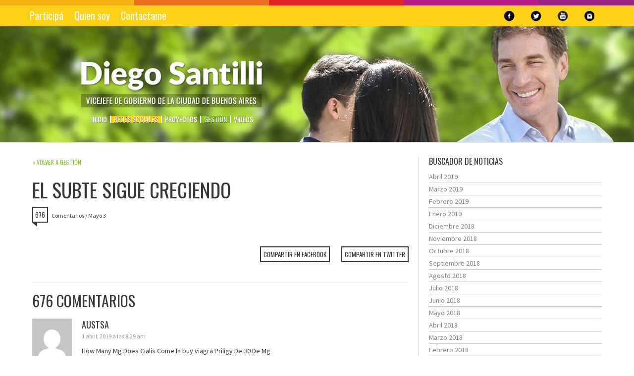

--- FILE ---
content_type: text/html; charset=UTF-8
request_url: http://www.diegosantilli.com/el-subte-sigue-creciendo/
body_size: 32086
content:
<!DOCTYPE html>
<!--[if lt IE 7]>      <html class="no-js lt-ie9 lt-ie8 lt-ie7"> <![endif]-->
<!--[if IE 7]>         <html class="no-js lt-ie9 lt-ie8"> <![endif]-->
<!--[if IE 8]>         <html class="no-js lt-ie9"> <![endif]-->
<!--[if gt IE 8]><!--> <html class="no-js"> <!--<![endif]-->
<head>
	<meta charset="utf-8">
	<meta http-equiv="X-UA-Compatible" content="IE=edge,chrome=1">
	<meta name="viewport" content="width=device-width, initial-scale=1, maximum-scale=1" />

	<title>EL SUBTE SIGUE CRECIENDO | Diego Santilli</title>
	
	
<!-- All in One SEO Pack 2.11 by Michael Torbert of Semper Fi Web Design[476,509] -->
<link rel="canonical" href="http://www.diegosantilli.com/el-subte-sigue-creciendo/" />
<!-- /all in one seo pack -->
<link rel='dns-prefetch' href='//s.w.org' />
<link rel="alternate" type="application/rss+xml" title="Diego Santilli &raquo; EL SUBTE SIGUE CRECIENDO RSS de los comentarios" href="http://www.diegosantilli.com/el-subte-sigue-creciendo/feed/" />
		<script type="text/javascript">
			window._wpemojiSettings = {"baseUrl":"https:\/\/s.w.org\/images\/core\/emoji\/11\/72x72\/","ext":".png","svgUrl":"https:\/\/s.w.org\/images\/core\/emoji\/11\/svg\/","svgExt":".svg","source":{"concatemoji":"http:\/\/www.diegosantilli.com\/wp-includes\/js\/wp-emoji-release.min.js?ver=754f9093e0a31c551d9c8ac0b3857903"}};
			!function(a,b,c){function d(a,b){var c=String.fromCharCode;l.clearRect(0,0,k.width,k.height),l.fillText(c.apply(this,a),0,0);var d=k.toDataURL();l.clearRect(0,0,k.width,k.height),l.fillText(c.apply(this,b),0,0);var e=k.toDataURL();return d===e}function e(a){var b;if(!l||!l.fillText)return!1;switch(l.textBaseline="top",l.font="600 32px Arial",a){case"flag":return!(b=d([55356,56826,55356,56819],[55356,56826,8203,55356,56819]))&&(b=d([55356,57332,56128,56423,56128,56418,56128,56421,56128,56430,56128,56423,56128,56447],[55356,57332,8203,56128,56423,8203,56128,56418,8203,56128,56421,8203,56128,56430,8203,56128,56423,8203,56128,56447]),!b);case"emoji":return b=d([55358,56760,9792,65039],[55358,56760,8203,9792,65039]),!b}return!1}function f(a){var c=b.createElement("script");c.src=a,c.defer=c.type="text/javascript",b.getElementsByTagName("head")[0].appendChild(c)}var g,h,i,j,k=b.createElement("canvas"),l=k.getContext&&k.getContext("2d");for(j=Array("flag","emoji"),c.supports={everything:!0,everythingExceptFlag:!0},i=0;i<j.length;i++)c.supports[j[i]]=e(j[i]),c.supports.everything=c.supports.everything&&c.supports[j[i]],"flag"!==j[i]&&(c.supports.everythingExceptFlag=c.supports.everythingExceptFlag&&c.supports[j[i]]);c.supports.everythingExceptFlag=c.supports.everythingExceptFlag&&!c.supports.flag,c.DOMReady=!1,c.readyCallback=function(){c.DOMReady=!0},c.supports.everything||(h=function(){c.readyCallback()},b.addEventListener?(b.addEventListener("DOMContentLoaded",h,!1),a.addEventListener("load",h,!1)):(a.attachEvent("onload",h),b.attachEvent("onreadystatechange",function(){"complete"===b.readyState&&c.readyCallback()})),g=c.source||{},g.concatemoji?f(g.concatemoji):g.wpemoji&&g.twemoji&&(f(g.twemoji),f(g.wpemoji)))}(window,document,window._wpemojiSettings);
		</script>
		<style type="text/css">
img.wp-smiley,
img.emoji {
	display: inline !important;
	border: none !important;
	box-shadow: none !important;
	height: 1em !important;
	width: 1em !important;
	margin: 0 .07em !important;
	vertical-align: -0.1em !important;
	background: none !important;
	padding: 0 !important;
}
</style>
<link rel='stylesheet' id='wp-block-library-css'  href='http://www.diegosantilli.com/wp-includes/css/dist/block-library/style.min.css?ver=754f9093e0a31c551d9c8ac0b3857903' type='text/css' media='all' />
<link rel='stylesheet' id='contact-form-7-css'  href='http://www.diegosantilli.com/wp-content/plugins/contact-form-7/includes/css/styles.css?ver=5.1.1' type='text/css' media='all' />
<link rel='stylesheet' id='wpemailcapturestyles-css'  href='http://www.diegosantilli.com/wp-content/plugins/wp-email-capture/inc/css/wp-email-capture-styles.css?ver=1.0' type='text/css' media='all' />
<link rel='stylesheet' id='newsletter-css'  href='http://www.diegosantilli.com/wp-content/plugins/newsletter/style.css?ver=5.8.9' type='text/css' media='all' />
<link rel='https://api.w.org/' href='http://www.diegosantilli.com/wp-json/' />
<link rel="EditURI" type="application/rsd+xml" title="RSD" href="http://www.diegosantilli.com/xmlrpc.php?rsd" />
<link rel="wlwmanifest" type="application/wlwmanifest+xml" href="http://www.diegosantilli.com/wp-includes/wlwmanifest.xml" /> 

<link rel='shortlink' href='http://www.diegosantilli.com/?p=1807' />
<link rel="alternate" type="application/json+oembed" href="http://www.diegosantilli.com/wp-json/oembed/1.0/embed?url=http%3A%2F%2Fwww.diegosantilli.com%2Fel-subte-sigue-creciendo%2F" />
<link rel="alternate" type="text/xml+oembed" href="http://www.diegosantilli.com/wp-json/oembed/1.0/embed?url=http%3A%2F%2Fwww.diegosantilli.com%2Fel-subte-sigue-creciendo%2F&#038;format=xml" />
<script type="text/javascript">
(function(url){
	if(/(?:Chrome\/26\.0\.1410\.63 Safari\/537\.31|WordfenceTestMonBot)/.test(navigator.userAgent)){ return; }
	var addEvent = function(evt, handler) {
		if (window.addEventListener) {
			document.addEventListener(evt, handler, false);
		} else if (window.attachEvent) {
			document.attachEvent('on' + evt, handler);
		}
	};
	var removeEvent = function(evt, handler) {
		if (window.removeEventListener) {
			document.removeEventListener(evt, handler, false);
		} else if (window.detachEvent) {
			document.detachEvent('on' + evt, handler);
		}
	};
	var evts = 'contextmenu dblclick drag dragend dragenter dragleave dragover dragstart drop keydown keypress keyup mousedown mousemove mouseout mouseover mouseup mousewheel scroll'.split(' ');
	var logHuman = function() {
		if (window.wfLogHumanRan) { return; }
		window.wfLogHumanRan = true;
		var wfscr = document.createElement('script');
		wfscr.type = 'text/javascript';
		wfscr.async = true;
		wfscr.src = url + '&r=' + Math.random();
		(document.getElementsByTagName('head')[0]||document.getElementsByTagName('body')[0]).appendChild(wfscr);
		for (var i = 0; i < evts.length; i++) {
			removeEvent(evts[i], logHuman);
		}
	};
	for (var i = 0; i < evts.length; i++) {
		addEvent(evts[i], logHuman);
	}
})('//www.diegosantilli.com/?wordfence_lh=1&hid=A445E32B684C1CAA900763697865C5C5');
</script>
	<meta property="og:url" content="http://www.diegosantilli.com/el-subte-sigue-creciendo/">
	<meta property="og:title" content="EL SUBTE SIGUE CRECIENDO | Diego Santilli" />
	<meta property="og:description" content="<" />

		<meta property="og:image" content="http://www.diegosantilli.com/wp-content/uploads/2017/05/ds-subte-276x184.jpg" />

	<link rel="stylesheet" href="http://www.diegosantilli.com/wp-content/themes/ds/css/bootstrap.min.css">
	<link rel="stylesheet" href="http://www.diegosantilli.com/wp-content/themes/ds/css/bootstrap-theme.min.css">
	<link rel="stylesheet" href="http://www.diegosantilli.com/wp-content/themes/ds/css/main.css">
	<link href='http://fonts.googleapis.com/css?family=Oswald' rel='stylesheet' type='text/css'>
	<link href='http://fonts.googleapis.com/css?family=Source+Sans+Pro' rel='stylesheet' type='text/css'>
	<link href='http://fonts.googleapis.com/css?family=Merriweather:400,700' rel='stylesheet' type='text/css'>
	<link href='http://fonts.googleapis.com/css?family=Bitter:400,700' rel='stylesheet' type='text/css'>

	<script src="http://www.diegosantilli.com/wp-content/themes/ds/js/vendor/css3-mediaqueries.js"></script>
	<script src="http://www.diegosantilli.com/wp-content/themes/ds/js/vendor/modernizr-2.6.2.min.js"></script>
	<script>window.jQuery || document.write('<script src="http://www.diegosantilli.com/wp-content/themes/ds/js/vendor/jquery-1.10.1.min.js"><\/script>')</script>
	<script>
		var URL_BASE = 'http://www.diegosantilli.com';
	</script>
	<!-- HTML5 shim and Respond.js IE8 support of HTML5 elements and media queries -->
	<!--[if lt IE 9]>
	  <script type='text/javascript' src="http://html5shiv.googlecode.com/svn/trunk/html5.js"></script>
	  <script type='text/javascript' src="//cdnjs.cloudflare.com/ajax/libs/respond.js/1.4.2/respond.js"></script>
	<![endif]-->
</head>
<body class="">

	<div id="fb-root"></div>
<script>(function(d, s, id) {
  var js, fjs = d.getElementsByTagName(s)[0];
  if (d.getElementById(id)) return;
  js = d.createElement(s); js.id = id;
  js.src = "//connect.facebook.net/es_LA/all.js#xfbml=1";
  fjs.parentNode.insertBefore(js, fjs);
}(document, 'script', 'facebook-jssdk'));</script>
	
	<!--[if lt IE 7]>
	<p class="chromeframe">You are using an <strong>outdated</strong> browser. Please <a href="http://browsehappy.com/">upgrade your browser</a> or <a href="http://www.google.com/chromeframe/?redirect=true">activate Google Chrome Frame</a> to improve your experience.</p>
	<![endif]-->
	
	<div id="mainWrapper" class="">
		<header>
			<div class="bg-colores"></div>
			<div id="topNavWpr">
				<div class="container">
					<div class="row">
						<div class="col-md-12 no-padding-left">
							<ul id="topNav" class="nav nav-pills hidden-xs"><li id="menu-item-743" class="menu-item menu-item-type-post_type menu-item-object-page menu-item-743"><a href="http://www.diegosantilli.com/participa/">Participá</a></li>
<li id="menu-item-40" class="menu-item menu-item-type-post_type menu-item-object-page menu-item-40"><a href="http://www.diegosantilli.com/quien-soy/">Quien soy</a></li>
<li id="menu-item-41" class="menu-item menu-item-type-post_type menu-item-object-page menu-item-41"><a href="http://www.diegosantilli.com/contactame/">Contactame</a></li>
</ul>							<ul id="topNav-socials" class="nav nav-pills">
								<li class="icono"><a href="https://www.facebook.com/DiegoColoSantilli" target="_blank"><img src='/wp-content/themes/ds/img/header/icono-fb.png'></a></li>
								<li class="icono"><a href="https://twitter.com/diegosantilli" target="_blank"><img src="/wp-content/themes/ds/img/header/icono-tw.png"></a></li>
								<li class="icono"><a href="https://www.youtube.com/user/Soydiegosantilli" target="_blank"><img src="/wp-content/themes/ds/img/header/icono-yt.png"></a></li>
								<li class="icono"><a href="http://instagram.com/diegosantilliok" target="_blank"><img src="/wp-content/themes/ds/img/header/icono-in.png"></a></li>	
							</ul>		
						</div>
					</div>
				</div>
			</div>
			
			<div id="mainNavWpr">
				<div class="container">
					<div class="row">
						<div class="col-xs-12 col-md-offset-1 col-md-11">
							<nav id="mainNav" class="navbar navbar-default" role="navigation">
								<!-- Brand and toggle get grouped for better mobile display -->
								<div class="navbar-header">
									<button type="button" class="navbar-toggle" data-toggle="collapse" data-target="#bs-example-navbar-collapse-1">
										<span class="sr-only">Toggle navigation</span>
										<span class="icon-bar"></span>
										<span class="icon-bar"></span>
										<span class="icon-bar"></span>
									</button>
									<img src="/wp-content/themes/ds/img/header/brand.png" alt="">
								</div>
								<div class="collapse navbar-collapse" id="bs-example-navbar-collapse-1">
									<ul id="menu-principal" class="nav navbar-nav destacado destacado-fijo gestion redes-sociales "><li id="menu-item-155" class="menu-item menu-item-type-post_type menu-item-object-page menu-item-155"><a href="http://www.diegosantilli.com/home/">Inicio</a></li>
<li id="menu-item-39" class="link-redes-sociales menu-item menu-item-type-post_type menu-item-object-page menu-item-39"><a href="http://www.diegosantilli.com/redes-sociales/">Redes Sociales</a></li>
<li id="menu-item-38" class="link-proyectos-de-ley menu-item menu-item-type-post_type menu-item-object-page menu-item-38"><a href="http://www.diegosantilli.com/proyectos/">Proyectos</a></li>
<li id="menu-item-588" class="link-gestion menu-item menu-item-type-post_type menu-item-object-page menu-item-588"><a href="http://www.diegosantilli.com/gestion/">Gestión</a></li>
<li id="menu-item-37" class="link-videos menu-item menu-item-type-post_type menu-item-object-page menu-item-37"><a href="http://www.diegosantilli.com/videos/">Videos</a></li>
</ul>								</div>
							</nav>
						</div>
					</div>
				</div>
			</div>
		</header>
</div>

<div id="contenido" class="container">
	<div class="row">

		<aside id="sideCol" class="col-md-4 col-sm-4 col-xs-12 sidebar-filtros">
			<div id="sidebar">
				<h4>Buscador de noticias</h4>
				<ul id="calendario">
					<li><a href='http://www.diegosantilli.com/2019/04/'>abril 2019</a></li>
	<li><a href='http://www.diegosantilli.com/2019/03/'>marzo 2019</a></li>
	<li><a href='http://www.diegosantilli.com/2019/02/'>febrero 2019</a></li>
	<li><a href='http://www.diegosantilli.com/2019/01/'>enero 2019</a></li>
	<li><a href='http://www.diegosantilli.com/2018/12/'>diciembre 2018</a></li>
	<li><a href='http://www.diegosantilli.com/2018/11/'>noviembre 2018</a></li>
	<li><a href='http://www.diegosantilli.com/2018/10/'>octubre 2018</a></li>
	<li><a href='http://www.diegosantilli.com/2018/09/'>septiembre 2018</a></li>
	<li><a href='http://www.diegosantilli.com/2018/08/'>agosto 2018</a></li>
	<li><a href='http://www.diegosantilli.com/2018/07/'>julio 2018</a></li>
	<li><a href='http://www.diegosantilli.com/2018/06/'>junio 2018</a></li>
	<li><a href='http://www.diegosantilli.com/2018/05/'>mayo 2018</a></li>
	<li><a href='http://www.diegosantilli.com/2018/04/'>abril 2018</a></li>
	<li><a href='http://www.diegosantilli.com/2018/03/'>marzo 2018</a></li>
	<li><a href='http://www.diegosantilli.com/2018/02/'>febrero 2018</a></li>
	<li><a href='http://www.diegosantilli.com/2018/01/'>enero 2018</a></li>
	<li><a href='http://www.diegosantilli.com/2017/12/'>diciembre 2017</a></li>
	<li><a href='http://www.diegosantilli.com/2017/11/'>noviembre 2017</a></li>
	<li><a href='http://www.diegosantilli.com/2017/10/'>octubre 2017</a></li>
	<li><a href='http://www.diegosantilli.com/2017/09/'>septiembre 2017</a></li>
	<li><a href='http://www.diegosantilli.com/2017/08/'>agosto 2017</a></li>
	<li><a href='http://www.diegosantilli.com/2017/07/'>julio 2017</a></li>
	<li><a href='http://www.diegosantilli.com/2017/06/'>junio 2017</a></li>
	<li><a href='http://www.diegosantilli.com/2017/05/'>mayo 2017</a></li>
	<li><a href='http://www.diegosantilli.com/2017/04/'>abril 2017</a></li>
	<li><a href='http://www.diegosantilli.com/2017/03/'>marzo 2017</a></li>
	<li><a href='http://www.diegosantilli.com/2017/02/'>febrero 2017</a></li>
	<li><a href='http://www.diegosantilli.com/2017/01/'>enero 2017</a></li>
	<li><a href='http://www.diegosantilli.com/2016/12/'>diciembre 2016</a></li>
	<li><a href='http://www.diegosantilli.com/2016/11/'>noviembre 2016</a></li>
	<li><a href='http://www.diegosantilli.com/2016/10/'>octubre 2016</a></li>
	<li><a href='http://www.diegosantilli.com/2016/09/'>septiembre 2016</a></li>
	<li><a href='http://www.diegosantilli.com/2016/07/'>julio 2016</a></li>
	<li><a href='http://www.diegosantilli.com/2016/06/'>junio 2016</a></li>
	<li><a href='http://www.diegosantilli.com/2016/05/'>mayo 2016</a></li>
	<li><a href='http://www.diegosantilli.com/2016/04/'>abril 2016</a></li>
	<li><a href='http://www.diegosantilli.com/2016/03/'>marzo 2016</a></li>
	<li><a href='http://www.diegosantilli.com/2016/02/'>febrero 2016</a></li>
	<li><a href='http://www.diegosantilli.com/2016/01/'>enero 2016</a></li>
	<li><a href='http://www.diegosantilli.com/2015/12/'>diciembre 2015</a></li>
	<li><a href='http://www.diegosantilli.com/2015/11/'>noviembre 2015</a></li>
	<li><a href='http://www.diegosantilli.com/2015/08/'>agosto 2015</a></li>
	<li><a href='http://www.diegosantilli.com/2015/07/'>julio 2015</a></li>
	<li><a href='http://www.diegosantilli.com/2015/06/'>junio 2015</a></li>
	<li><a href='http://www.diegosantilli.com/2015/05/'>mayo 2015</a></li>
	<li><a href='http://www.diegosantilli.com/2014/11/'>noviembre 2014</a></li>
	<li><a href='http://www.diegosantilli.com/2014/09/'>septiembre 2014</a></li>
	<li><a href='http://www.diegosantilli.com/2014/08/'>agosto 2014</a></li>
	<li><a href='http://www.diegosantilli.com/2014/06/'>junio 2014</a></li>
	<li><a href='http://www.diegosantilli.com/2014/05/'>mayo 2014</a></li>
	<li><a href='http://www.diegosantilli.com/2014/04/'>abril 2014</a></li>
	<li><a href='http://www.diegosantilli.com/2014/03/'>marzo 2014</a></li>
	<li><a href='http://www.diegosantilli.com/2014/02/'>febrero 2014</a></li>
	<li><a href='http://www.diegosantilli.com/2014/01/'>enero 2014</a></li>
	<li><a href='http://www.diegosantilli.com/2013/12/'>diciembre 2013</a></li>
	<li><a href='http://www.diegosantilli.com/2013/10/'>octubre 2013</a></li>
	<li><a href='http://www.diegosantilli.com/2013/09/'>septiembre 2013</a></li>
	<li><a href='http://www.diegosantilli.com/2013/07/'>julio 2013</a></li>
	<li><a href='http://www.diegosantilli.com/2013/01/'>enero 2013</a></li>
				</ul>
                <select id="calendarioSidebar" name="archive-dropdown" onchange="document.location.href=this.options[this.selectedIndex].value;">
					<option value="">Elegir mes</option> 
				  		<option value='http://www.diegosantilli.com/2019/04/'> abril 2019 &nbsp;(2)</option>
	<option value='http://www.diegosantilli.com/2019/03/'> marzo 2019 &nbsp;(6)</option>
	<option value='http://www.diegosantilli.com/2019/02/'> febrero 2019 &nbsp;(6)</option>
	<option value='http://www.diegosantilli.com/2019/01/'> enero 2019 &nbsp;(6)</option>
	<option value='http://www.diegosantilli.com/2018/12/'> diciembre 2018 &nbsp;(5)</option>
	<option value='http://www.diegosantilli.com/2018/11/'> noviembre 2018 &nbsp;(9)</option>
	<option value='http://www.diegosantilli.com/2018/10/'> octubre 2018 &nbsp;(20)</option>
	<option value='http://www.diegosantilli.com/2018/09/'> septiembre 2018 &nbsp;(10)</option>
	<option value='http://www.diegosantilli.com/2018/08/'> agosto 2018 &nbsp;(17)</option>
	<option value='http://www.diegosantilli.com/2018/07/'> julio 2018 &nbsp;(16)</option>
	<option value='http://www.diegosantilli.com/2018/06/'> junio 2018 &nbsp;(13)</option>
	<option value='http://www.diegosantilli.com/2018/05/'> mayo 2018 &nbsp;(27)</option>
	<option value='http://www.diegosantilli.com/2018/04/'> abril 2018 &nbsp;(15)</option>
	<option value='http://www.diegosantilli.com/2018/03/'> marzo 2018 &nbsp;(19)</option>
	<option value='http://www.diegosantilli.com/2018/02/'> febrero 2018 &nbsp;(12)</option>
	<option value='http://www.diegosantilli.com/2018/01/'> enero 2018 &nbsp;(11)</option>
	<option value='http://www.diegosantilli.com/2017/12/'> diciembre 2017 &nbsp;(9)</option>
	<option value='http://www.diegosantilli.com/2017/11/'> noviembre 2017 &nbsp;(11)</option>
	<option value='http://www.diegosantilli.com/2017/10/'> octubre 2017 &nbsp;(8)</option>
	<option value='http://www.diegosantilli.com/2017/09/'> septiembre 2017 &nbsp;(12)</option>
	<option value='http://www.diegosantilli.com/2017/08/'> agosto 2017 &nbsp;(11)</option>
	<option value='http://www.diegosantilli.com/2017/07/'> julio 2017 &nbsp;(9)</option>
	<option value='http://www.diegosantilli.com/2017/06/'> junio 2017 &nbsp;(8)</option>
	<option value='http://www.diegosantilli.com/2017/05/'> mayo 2017 &nbsp;(8)</option>
	<option value='http://www.diegosantilli.com/2017/04/'> abril 2017 &nbsp;(10)</option>
	<option value='http://www.diegosantilli.com/2017/03/'> marzo 2017 &nbsp;(11)</option>
	<option value='http://www.diegosantilli.com/2017/02/'> febrero 2017 &nbsp;(25)</option>
	<option value='http://www.diegosantilli.com/2017/01/'> enero 2017 &nbsp;(22)</option>
	<option value='http://www.diegosantilli.com/2016/12/'> diciembre 2016 &nbsp;(17)</option>
	<option value='http://www.diegosantilli.com/2016/11/'> noviembre 2016 &nbsp;(26)</option>
	<option value='http://www.diegosantilli.com/2016/10/'> octubre 2016 &nbsp;(13)</option>
	<option value='http://www.diegosantilli.com/2016/09/'> septiembre 2016 &nbsp;(12)</option>
	<option value='http://www.diegosantilli.com/2016/07/'> julio 2016 &nbsp;(15)</option>
	<option value='http://www.diegosantilli.com/2016/06/'> junio 2016 &nbsp;(7)</option>
	<option value='http://www.diegosantilli.com/2016/05/'> mayo 2016 &nbsp;(6)</option>
	<option value='http://www.diegosantilli.com/2016/04/'> abril 2016 &nbsp;(15)</option>
	<option value='http://www.diegosantilli.com/2016/03/'> marzo 2016 &nbsp;(15)</option>
	<option value='http://www.diegosantilli.com/2016/02/'> febrero 2016 &nbsp;(18)</option>
	<option value='http://www.diegosantilli.com/2016/01/'> enero 2016 &nbsp;(2)</option>
	<option value='http://www.diegosantilli.com/2015/12/'> diciembre 2015 &nbsp;(8)</option>
	<option value='http://www.diegosantilli.com/2015/11/'> noviembre 2015 &nbsp;(5)</option>
	<option value='http://www.diegosantilli.com/2015/08/'> agosto 2015 &nbsp;(19)</option>
	<option value='http://www.diegosantilli.com/2015/07/'> julio 2015 &nbsp;(3)</option>
	<option value='http://www.diegosantilli.com/2015/06/'> junio 2015 &nbsp;(4)</option>
	<option value='http://www.diegosantilli.com/2015/05/'> mayo 2015 &nbsp;(2)</option>
	<option value='http://www.diegosantilli.com/2014/11/'> noviembre 2014 &nbsp;(4)</option>
	<option value='http://www.diegosantilli.com/2014/09/'> septiembre 2014 &nbsp;(5)</option>
	<option value='http://www.diegosantilli.com/2014/08/'> agosto 2014 &nbsp;(1)</option>
	<option value='http://www.diegosantilli.com/2014/06/'> junio 2014 &nbsp;(2)</option>
	<option value='http://www.diegosantilli.com/2014/05/'> mayo 2014 &nbsp;(10)</option>
	<option value='http://www.diegosantilli.com/2014/04/'> abril 2014 &nbsp;(2)</option>
	<option value='http://www.diegosantilli.com/2014/03/'> marzo 2014 &nbsp;(9)</option>
	<option value='http://www.diegosantilli.com/2014/02/'> febrero 2014 &nbsp;(6)</option>
	<option value='http://www.diegosantilli.com/2014/01/'> enero 2014 &nbsp;(3)</option>
	<option value='http://www.diegosantilli.com/2013/12/'> diciembre 2013 &nbsp;(2)</option>
	<option value='http://www.diegosantilli.com/2013/10/'> octubre 2013 &nbsp;(5)</option>
	<option value='http://www.diegosantilli.com/2013/09/'> septiembre 2013 &nbsp;(3)</option>
	<option value='http://www.diegosantilli.com/2013/07/'> julio 2013 &nbsp;(1)</option>
	<option value='http://www.diegosantilli.com/2013/01/'> enero 2013 &nbsp;(1)</option>
				</select>

				<div class="borderTop">						<article class="video-article hidden-sm hidden-xs">
							<a href="http://www.diegosantilli.com/seguimos-trabajando-para-garantizar-el-orden-publico/" class="tn"><img src="http://www.diegosantilli.com/wp-content/uploads/2019/04/9-de-julio-2-276x184.jpg"></a>
							<h2><a href="http://www.diegosantilli.com/seguimos-trabajando-para-garantizar-el-orden-publico/">SEGUIMOS TRABAJANDO PARA GARANTIZAR EL ORDEN PÚBLICO</a></h2>
							<p><span class="caps">abril</span> 10</p>						</article>
												<article class="video-article hidden-sm hidden-xs">
							<a href="http://www.diegosantilli.com/enfrentando-a-las-mafias-en-la-9-de-julio/" class="tn"><img src="http://www.diegosantilli.com/wp-content/uploads/2019/04/9-de-julio-276x184.jpg"></a>
							<h2><a href="http://www.diegosantilli.com/enfrentando-a-las-mafias-en-la-9-de-julio/">ENFRENTANDO A LAS MAFIAS EN LA 9 DE JULIO</a></h2>
							<p><span class="caps">abril</span> 9</p>						</article>
												<article class="video-article hidden-sm hidden-xs">
							<a href="http://www.diegosantilli.com/un-camino-mas-seguro-a-la-escuela/" class="tn"><img src="http://www.diegosantilli.com/wp-content/uploads/2019/03/agentes-caminos-seguros-276x184.jpg"></a>
							<h2><a href="http://www.diegosantilli.com/un-camino-mas-seguro-a-la-escuela/">UN CAMINO MÁS SEGURO A LA ESCUELA</a></h2>
							<p><span class="caps">marzo</span> 28</p>						</article>
						</div>
			</div>
		</aside>

		<section id="mainCol" class="col-md-8 col-sm-8 col-xs-12 notaInterna">
			<a href="http://www.diegosantilli.com/gestion/" class="backLink gestion">&laquo; VOLVER A GESTIÓN</a>
			
			<header>
				<h1>EL SUBTE SIGUE CRECIENDO</h1>
								<p class="info">
					<span class="comments">676</span> Comentarios  /  
					<span class="caps">mayo</span> 3				</p>
			</header>

			<article class="cuerpo-noticia">
							</article>

			<div id="socialShare" class="destacado destacado-fijo gestion redes-sociales ">
	<a href="http://www.facebook.com/sharer.php?u=http://www.diegosantilli.com/el-subte-sigue-creciendo/" class="fbShareBtn" target="_blank">Compartir en Facebook</a>
	<a href="https://twitter.com/intent/tweet?url=http://www.diegosantilli.com/el-subte-sigue-creciendo/&text=" class="twShareBtn" target="_blank">Compartir en Twitter</a>
</div>
			<footer class="destacado destacado-fijo gestion redes-sociales ">
				
<div id="comments" class="comments-area">

	
	<h2 class="comments-title">676 Comentarios</h2>

	
	<ol class="comment-list">
				<li class="comment even thread-even depth-1" id="comment-23119">
				<div id="div-comment-23119" class="comment-body">
				<div class="comment-author vcard">
			<img alt='' src='http://2.gravatar.com/avatar/52677fe80da04430b081c6ebdbd4ec5e?s=80&#038;d=mm&#038;r=g' srcset='http://2.gravatar.com/avatar/52677fe80da04430b081c6ebdbd4ec5e?s=160&#038;d=mm&#038;r=g 2x' class='avatar avatar-80 photo' height='80' width='80' />			<cite class="fn"><a href='http://drugsed.com' rel='external nofollow' class='url'>AustSa</a></cite> <span class="says">dice:</span>		</div>
		
		<div class="comment-meta commentmetadata"><a href="http://www.diegosantilli.com/el-subte-sigue-creciendo/#comment-23119">
			1 abril, 2019 a las 8:29 am</a>		</div>

		<p>How Many Mg Does Cialis Come In  <a href="http://sildenaf75.com" rel="nofollow">buy viagra</a> Priligy De 30 De Mg</p>

		
				</div>
		</li><!-- #comment-## -->
		<li class="comment odd alt thread-odd thread-alt depth-1" id="comment-24545">
				<div id="div-comment-24545" class="comment-body">
				<div class="comment-author vcard">
			<img alt='' src='http://2.gravatar.com/avatar/52677fe80da04430b081c6ebdbd4ec5e?s=80&#038;d=mm&#038;r=g' srcset='http://2.gravatar.com/avatar/52677fe80da04430b081c6ebdbd4ec5e?s=160&#038;d=mm&#038;r=g 2x' class='avatar avatar-80 photo' height='80' width='80' />			<cite class="fn"><a href='http://66pills.com' rel='external nofollow' class='url'>AustSa</a></cite> <span class="says">dice:</span>		</div>
		
		<div class="comment-meta commentmetadata"><a href="http://www.diegosantilli.com/el-subte-sigue-creciendo/#comment-24545">
			7 mayo, 2019 a las 12:35 am</a>		</div>

		<p>Stendra Ed Best Website  <a href="http://drisdol.com" rel="nofollow">cialis 5mg best price</a> Doxycyline No Rx</p>

		
				</div>
		</li><!-- #comment-## -->
		<li class="comment even thread-even depth-1" id="comment-28730">
				<div id="div-comment-28730" class="comment-body">
				<div class="comment-author vcard">
			<img alt='' src='http://0.gravatar.com/avatar/6777817d26a71e0dee2e660d1020a9ad?s=80&#038;d=mm&#038;r=g' srcset='http://0.gravatar.com/avatar/6777817d26a71e0dee2e660d1020a9ad?s=160&#038;d=mm&#038;r=g 2x' class='avatar avatar-80 photo' height='80' width='80' />			<cite class="fn"><a href='http://euhomme.com' rel='external nofollow' class='url'>AustSa</a></cite> <span class="says">dice:</span>		</div>
		
		<div class="comment-meta commentmetadata"><a href="http://www.diegosantilli.com/el-subte-sigue-creciendo/#comment-28730">
			2 junio, 2019 a las 11:22 pm</a>		</div>

		<p>Overnight 4u Buy Cheap Silagra Viagra 20 Mg  <a href="http://priliorder.com" rel="nofollow">dapoxetine for sale in australia</a> Is Amoxicillin A Sulphur Drug</p>

		
				</div>
		</li><!-- #comment-## -->
		<li class="comment odd alt thread-odd thread-alt depth-1" id="comment-31283">
				<div id="div-comment-31283" class="comment-body">
				<div class="comment-author vcard">
			<img alt='' src='http://0.gravatar.com/avatar/6777817d26a71e0dee2e660d1020a9ad?s=80&#038;d=mm&#038;r=g' srcset='http://0.gravatar.com/avatar/6777817d26a71e0dee2e660d1020a9ad?s=160&#038;d=mm&#038;r=g 2x' class='avatar avatar-80 photo' height='80' width='80' />			<cite class="fn"><a href='http://crdrugs.com' rel='external nofollow' class='url'>AustSa</a></cite> <span class="says">dice:</span>		</div>
		
		<div class="comment-meta commentmetadata"><a href="http://www.diegosantilli.com/el-subte-sigue-creciendo/#comment-31283">
			16 junio, 2019 a las 10:38 am</a>		</div>

		<p>Is Pennicillin A Form Of Amoxicillin Acticin How To Buy Website Shop  <a href="http://4rxday.com" rel="nofollow">cialis 5 mg best price usa</a> Precio Viagra En Farmacia Espana Priligy Australia Approval Viagra Online Forum</p>

		
				</div>
		</li><!-- #comment-## -->
		<li class="comment even thread-even depth-1" id="comment-43898">
				<div id="div-comment-43898" class="comment-body">
				<div class="comment-author vcard">
			<img alt='' src='http://0.gravatar.com/avatar/6777817d26a71e0dee2e660d1020a9ad?s=80&#038;d=mm&#038;r=g' srcset='http://0.gravatar.com/avatar/6777817d26a71e0dee2e660d1020a9ad?s=160&#038;d=mm&#038;r=g 2x' class='avatar avatar-80 photo' height='80' width='80' />			<cite class="fn"><a href='http://purchasecial.com' rel='external nofollow' class='url'>AustSa</a></cite> <span class="says">dice:</span>		</div>
		
		<div class="comment-meta commentmetadata"><a href="http://www.diegosantilli.com/el-subte-sigue-creciendo/#comment-43898">
			7 julio, 2019 a las 9:31 am</a>		</div>

		<p>Comprar Cialis Quito  <a href="http://exdrugs.com" rel="nofollow">viagra</a> Glucophage 500 Mg Inhouse Drugstore Biz</p>

		
				</div>
		</li><!-- #comment-## -->
		<li class="comment odd alt thread-odd thread-alt depth-1" id="comment-60122">
				<div id="div-comment-60122" class="comment-body">
				<div class="comment-author vcard">
			<img alt='' src='http://2.gravatar.com/avatar/8abc617b64b23708d523ffc6b2dc9825?s=80&#038;d=mm&#038;r=g' srcset='http://2.gravatar.com/avatar/8abc617b64b23708d523ffc6b2dc9825?s=160&#038;d=mm&#038;r=g 2x' class='avatar avatar-80 photo' height='80' width='80' />			<cite class="fn"><a href='http://www.biz-plan.ru/forum/view_profile.php?UID=86959' rel='external nofollow' class='url'>GeraldRhith</a></cite> <span class="says">dice:</span>		</div>
		
		<div class="comment-meta commentmetadata"><a href="http://www.diegosantilli.com/el-subte-sigue-creciendo/#comment-60122">
			21 julio, 2019 a las 2:31 pm</a>		</div>

		<p>GeraldRhith<br />
<a href="http://fashion-id.ru/forum/index.php?PAGE_NAME=profile_view&#038;UID=61525" rel="nofollow">http://fashion-id.ru/forum/index.php?PAGE_NAME=profile_view&#038;UID=61525</a><br />
diendidhe3321</p>

		
				</div>
		</li><!-- #comment-## -->
		<li class="comment even thread-even depth-1" id="comment-62278">
				<div id="div-comment-62278" class="comment-body">
				<div class="comment-author vcard">
			<img alt='' src='http://2.gravatar.com/avatar/8abc617b64b23708d523ffc6b2dc9825?s=80&#038;d=mm&#038;r=g' srcset='http://2.gravatar.com/avatar/8abc617b64b23708d523ffc6b2dc9825?s=160&#038;d=mm&#038;r=g 2x' class='avatar avatar-80 photo' height='80' width='80' />			<cite class="fn"><a href='http://nrcii.ru/communication/forum/user/17240/' rel='external nofollow' class='url'>GeraldRhith</a></cite> <span class="says">dice:</span>		</div>
		
		<div class="comment-meta commentmetadata"><a href="http://www.diegosantilli.com/el-subte-sigue-creciendo/#comment-62278">
			22 julio, 2019 a las 7:07 pm</a>		</div>

		<p>GeraldRhith<br />
<a href="http://peaksports.ru/forum/user/27048/" rel="nofollow">http://peaksports.ru/forum/user/27048/</a><br />
diendidhe3321</p>

		
				</div>
		</li><!-- #comment-## -->
		<li id="comment-141890" class="trackback odd alt thread-odd thread-alt depth-1">
			<div class="comment-body">
				Pingback: <a href='http://viagranewy.com/' rel='external nofollow' class='url'>Viagra or viagra</a> 			</div>
</li><!-- #comment-## -->
		<li id="comment-142397" class="trackback even thread-even depth-1">
			<div class="comment-body">
				Pingback: <a href='http://edmpcialis.com/' rel='external nofollow' class='url'>cialis professional</a> 			</div>
</li><!-- #comment-## -->
		<li id="comment-142804" class="trackback odd alt thread-odd thread-alt depth-1">
			<div class="comment-body">
				Pingback: <a href='http://cialiswrs.com/' rel='external nofollow' class='url'>cialis discount</a> 			</div>
</li><!-- #comment-## -->
		<li id="comment-143178" class="trackback even thread-even depth-1">
			<div class="comment-body">
				Pingback: <a href='http://edmenstok.com/' rel='external nofollow' class='url'>buy cialis online</a> 			</div>
</li><!-- #comment-## -->
		<li id="comment-143557" class="trackback odd alt thread-odd thread-alt depth-1">
			<div class="comment-body">
				Pingback: <a href='http://edqbuy.com/' rel='external nofollow' class='url'>Buy viagra no prescription</a> 			</div>
</li><!-- #comment-## -->
		<li id="comment-144012" class="trackback even thread-even depth-1">
			<div class="comment-body">
				Pingback: <a href='http://viaedm.com/' rel='external nofollow' class='url'>Discount viagra online</a> 			</div>
</li><!-- #comment-## -->
		<li id="comment-144497" class="trackback odd alt thread-odd thread-alt depth-1">
			<div class="comment-body">
				Pingback: <a href='http://canadianedp.com/' rel='external nofollow' class='url'>cialis manufacturer coupon 2019</a> 			</div>
</li><!-- #comment-## -->
		<li id="comment-144885" class="trackback even thread-even depth-1">
			<div class="comment-body">
				Pingback: <a href='http://cialisore.com/' rel='external nofollow' class='url'>cialis 5mg price</a> 			</div>
</li><!-- #comment-## -->
		<li id="comment-145588" class="trackback odd alt thread-odd thread-alt depth-1">
			<div class="comment-body">
				Pingback: <a href='http://okcialis.com/' rel='external nofollow' class='url'>cialis canada</a> 			</div>
</li><!-- #comment-## -->
		<li id="comment-146172" class="trackback even thread-even depth-1">
			<div class="comment-body">
				Pingback: <a href='http://viagraps.com/' rel='external nofollow' class='url'>cheap viagra</a> 			</div>
</li><!-- #comment-## -->
		<li id="comment-147231" class="trackback odd alt thread-odd thread-alt depth-1">
			<div class="comment-body">
				Pingback: <a href='http://cheapedp.com/' rel='external nofollow' class='url'>best otc ed pills</a> 			</div>
</li><!-- #comment-## -->
		<li id="comment-147728" class="trackback even thread-even depth-1">
			<div class="comment-body">
				Pingback: <a href='http://onlineped.com/' rel='external nofollow' class='url'>ed drugs</a> 			</div>
</li><!-- #comment-## -->
		<li id="comment-148226" class="trackback odd alt thread-odd thread-alt depth-1">
			<div class="comment-body">
				Pingback: <a href='http://maleped.com/' rel='external nofollow' class='url'>otc ed pills</a> 			</div>
</li><!-- #comment-## -->
		<li id="comment-148729" class="trackback even thread-even depth-1">
			<div class="comment-body">
				Pingback: <a href='http://cadepharmacy.com/' rel='external nofollow' class='url'>canadian pharmacy</a> 			</div>
</li><!-- #comment-## -->
		<li id="comment-149262" class="trackback odd alt thread-odd thread-alt depth-1">
			<div class="comment-body">
				Pingback: <a href='http://rxopharmacy.com/' rel='external nofollow' class='url'>cvs pharmacy</a> 			</div>
</li><!-- #comment-## -->
		<li id="comment-149484" class="trackback even thread-even depth-1">
			<div class="comment-body">
				Pingback: <a href='http://realpcialis.com/' rel='external nofollow' class='url'>Buy cialis online</a> 			</div>
</li><!-- #comment-## -->
		<li id="comment-149978" class="trackback odd alt thread-odd thread-alt depth-1">
			<div class="comment-body">
				Pingback: <a href='http://cialisdis.com/' rel='external nofollow' class='url'>Cialis in usa</a> 			</div>
</li><!-- #comment-## -->
		<li id="comment-150162" class="trackback even thread-even depth-1">
			<div class="comment-body">
				Pingback: <a href='http://levitragen.com/' rel='external nofollow' class='url'>vardenafil pills</a> 			</div>
</li><!-- #comment-## -->
		<li id="comment-150655" class="trackback odd alt thread-odd thread-alt depth-1">
			<div class="comment-body">
				Pingback: <a href='http://levitronline.com/' rel='external nofollow' class='url'>levitra 20 mg</a> 			</div>
</li><!-- #comment-## -->
		<li id="comment-150977" class="trackback even thread-even depth-1">
			<div class="comment-body">
				Pingback: <a href='http://getlevitr.com/' rel='external nofollow' class='url'>vardenafil usa</a> 			</div>
</li><!-- #comment-## -->
		<li id="comment-151642" class="trackback odd alt thread-odd thread-alt depth-1">
			<div class="comment-body">
				Pingback: <a href='http://slotsgamesx.com/' rel='external nofollow' class='url'>golden nugget online casino</a> 			</div>
</li><!-- #comment-## -->
		<li id="comment-152105" class="trackback even thread-even depth-1">
			<div class="comment-body">
				Pingback: <a href='http://casigamesx.com/' rel='external nofollow' class='url'>best slots to play online</a> 			</div>
</li><!-- #comment-## -->
		<li id="comment-152527" class="trackback odd alt thread-odd thread-alt depth-1">
			<div class="comment-body">
				Pingback: <a href='http://vimedx.com/' rel='external nofollow' class='url'>sildenafil price</a> 			</div>
</li><!-- #comment-## -->
		<li id="comment-152997" class="trackback even thread-even depth-1">
			<div class="comment-body">
				Pingback: <a href='http://vegasxgame.com/' rel='external nofollow' class='url'>casino slots</a> 			</div>
</li><!-- #comment-## -->
		<li id="comment-153466" class="trackback odd alt thread-odd thread-alt depth-1">
			<div class="comment-body">
				Pingback: <a href='http://slotmachinesx.com/' rel='external nofollow' class='url'>casino slots gambling</a> 			</div>
</li><!-- #comment-## -->
		<li id="comment-154218" class="trackback even thread-even depth-1">
			<div class="comment-body">
				Pingback: <a href='http://loansmbc.com/' rel='external nofollow' class='url'>payday loans</a> 			</div>
</li><!-- #comment-## -->
		<li id="comment-154704" class="trackback odd alt thread-odd thread-alt depth-1">
			<div class="comment-body">
				Pingback: <a href='http://quickcashll.com/' rel='external nofollow' class='url'>payday loans</a> 			</div>
</li><!-- #comment-## -->
		<li id="comment-155194" class="trackback even thread-even depth-1">
			<div class="comment-body">
				Pingback: <a href='http://paydayfs.com/' rel='external nofollow' class='url'>payday loans online</a> 			</div>
</li><!-- #comment-## -->
		<li id="comment-155687" class="trackback odd alt thread-odd thread-alt depth-1">
			<div class="comment-body">
				Pingback: <a href='http://vigmg.com/' rel='external nofollow' class='url'>viagra for sale</a> 			</div>
</li><!-- #comment-## -->
		<li id="comment-156223" class="trackback even thread-even depth-1">
			<div class="comment-body">
				Pingback: <a href='http://edwrx.com/' rel='external nofollow' class='url'>cialis 5 mg</a> 			</div>
</li><!-- #comment-## -->
		<li id="comment-156811" class="trackback odd alt thread-odd thread-alt depth-1">
			<div class="comment-body">
				Pingback: <a href='http://rxtoed.com/' rel='external nofollow' class='url'>cialis 5 mg</a> 			</div>
</li><!-- #comment-## -->
		<li id="comment-157282" class="trackback even thread-even depth-1">
			<div class="comment-body">
				Pingback: <a href='http://takewsl.com/' rel='external nofollow' class='url'>buy cialis</a> 			</div>
</li><!-- #comment-## -->
		<li id="comment-157739" class="trackback odd alt thread-odd thread-alt depth-1">
			<div class="comment-body">
				Pingback: <a href='http://maledm.com/' rel='external nofollow' class='url'>5 mg cialis</a> 			</div>
</li><!-- #comment-## -->
		<li id="comment-158225" class="trackback even thread-even depth-1">
			<div class="comment-body">
				Pingback: <a href='http://ciachpoki.com/' rel='external nofollow' class='url'>cialis generic</a> 			</div>
</li><!-- #comment-## -->
		<li id="comment-158712" class="trackback odd alt thread-odd thread-alt depth-1">
			<div class="comment-body">
				Pingback: <a href='http://gamexslots.com/' rel='external nofollow' class='url'>casinos online</a> 			</div>
</li><!-- #comment-## -->
		<li id="comment-159270" class="trackback even thread-even depth-1">
			<div class="comment-body">
				Pingback: <a href='http://usgamex.com/' rel='external nofollow' class='url'>casino online games</a> 			</div>
</li><!-- #comment-## -->
		<li id="comment-159714" class="trackback odd alt thread-odd thread-alt depth-1">
			<div class="comment-body">
				Pingback: <a href='http://xcasgames.com/' rel='external nofollow' class='url'>casino</a> 			</div>
</li><!-- #comment-## -->
		<li id="comment-160197" class="trackback even thread-even depth-1">
			<div class="comment-body">
				Pingback: <a href='http://caslotxl.com/' rel='external nofollow' class='url'>best online casino real money</a> 			</div>
</li><!-- #comment-## -->
		<li id="comment-160566" class="trackback odd alt thread-odd thread-alt depth-1">
			<div class="comment-body">
				Pingback: <a href='http://malecanadp.com/' rel='external nofollow' class='url'>female viagra</a> 			</div>
</li><!-- #comment-## -->
		<li id="comment-160953" class="trackback even thread-even depth-1">
			<div class="comment-body">
				Pingback: <a href='http://cadipls.com/' rel='external nofollow' class='url'>viagra canada</a> 			</div>
</li><!-- #comment-## -->
		<li id="comment-161438" class="trackback odd alt thread-odd thread-alt depth-1">
			<div class="comment-body">
				Pingback: <a href='http://tratatax.com/' rel='external nofollow' class='url'>viagra online generic</a> 			</div>
</li><!-- #comment-## -->
		<li id="comment-161946" class="trackback even thread-even depth-1">
			<div class="comment-body">
				Pingback: <a href='http://cialcan.com/' rel='external nofollow' class='url'>purchasing cialis online</a> 			</div>
</li><!-- #comment-## -->
		<li id="comment-163487" class="trackback odd alt thread-odd thread-alt depth-1">
			<div class="comment-body">
				Pingback: <a href='http://moneygms.com/' rel='external nofollow' class='url'>real money casino online</a> 			</div>
</li><!-- #comment-## -->
		<li id="comment-166855" class="trackback even thread-even depth-1">
			<div class="comment-body">
				Pingback: <a href='https://paradiseviagira.com/' rel='external nofollow' class='url'>buy viagra online without a prescription</a> 			</div>
</li><!-- #comment-## -->
		<li id="comment-167709" class="trackback odd alt thread-odd thread-alt depth-1">
			<div class="comment-body">
				Pingback: <a href='https://purevigra.com/' rel='external nofollow' class='url'>female viagra</a> 			</div>
</li><!-- #comment-## -->
		<li id="comment-167879" class="trackback even thread-even depth-1">
			<div class="comment-body">
				Pingback: <a href='https://wowviaprice.com/' rel='external nofollow' class='url'>viagra uk best price</a> 			</div>
</li><!-- #comment-## -->
		<li id="comment-168451" class="trackback odd alt thread-odd thread-alt depth-1">
			<div class="comment-body">
				Pingback: <a href='https://genqpviag.com/' rel='external nofollow' class='url'>viagra.com</a> 			</div>
</li><!-- #comment-## -->
		<li id="comment-168745" class="trackback even thread-even depth-1">
			<div class="comment-body">
				Pingback: <a href='https://llviabest.com/' rel='external nofollow' class='url'>sildenafil 12.5 mg</a> 			</div>
</li><!-- #comment-## -->
		<li id="comment-168906" class="trackback odd alt thread-odd thread-alt depth-1">
			<div class="comment-body">
				Pingback: <a href='http://citraed.com/' rel='external nofollow' class='url'>Buy no rx viagra</a> 			</div>
</li><!-- #comment-## -->
		<li id="comment-169120" class="trackback even thread-even depth-1">
			<div class="comment-body">
				Pingback: <a href='https://siviagmen.com/' rel='external nofollow' class='url'>how to buy viagra online safely</a> 			</div>
</li><!-- #comment-## -->
		<li id="comment-169882" class="trackback odd alt thread-odd thread-alt depth-1">
			<div class="comment-body">
				Pingback: <a href='https://hopeviagrin.com/' rel='external nofollow' class='url'>sildenafil tablets 100mg price</a> 			</div>
</li><!-- #comment-## -->
		<li id="comment-169994" class="trackback even thread-even depth-1">
			<div class="comment-body">
				Pingback: <a href='https://lightvigra.com/' rel='external nofollow' class='url'>female viagra singapore</a> 			</div>
</li><!-- #comment-## -->
		<li id="comment-170590" class="trackback odd alt thread-odd thread-alt depth-1">
			<div class="comment-body">
				Pingback: <a href='https://sildefinik.com/' rel='external nofollow' class='url'>Best prices on viagra</a> 			</div>
</li><!-- #comment-## -->
		<li id="comment-171206" class="trackback even thread-even depth-1">
			<div class="comment-body">
				Pingback: <a href='https://expedp.com/' rel='external nofollow' class='url'>Generic viagra online</a> 			</div>
</li><!-- #comment-## -->
		<li id="comment-171455" class="trackback odd alt thread-odd thread-alt depth-1">
			<div class="comment-body">
				Pingback: <a href='https://loncialis.com/' rel='external nofollow' class='url'>generic cialis</a> 			</div>
</li><!-- #comment-## -->
		<li id="comment-172094" class="trackback even thread-even depth-1">
			<div class="comment-body">
				Pingback: <a href='https://dissertationhelpvfh.com/' rel='external nofollow' class='url'>dissertation editing service</a> 			</div>
</li><!-- #comment-## -->
		<li id="comment-172277" class="trackback odd alt thread-odd thread-alt depth-1">
			<div class="comment-body">
				Pingback: <a href='https://essayhelpbgs.com/' rel='external nofollow' class='url'>help with writing an essay</a> 			</div>
</li><!-- #comment-## -->
		<li id="comment-172356" class="trackback even thread-even depth-1">
			<div class="comment-body">
				Pingback: <a href='https://customessaywriterbyz.com/' rel='external nofollow' class='url'>custom order essays</a> 			</div>
</li><!-- #comment-## -->
		<li id="comment-172402" class="trackback odd alt thread-odd thread-alt depth-1">
			<div class="comment-body">
				Pingback: <a href='https://essaywritingservicesjy.com/' rel='external nofollow' class='url'>civil service essay</a> 			</div>
</li><!-- #comment-## -->
		<li id="comment-172603" class="trackback even thread-even depth-1">
			<div class="comment-body">
				Pingback: <a href='https://researchpaperssfk.com/' rel='external nofollow' class='url'>help to do a research paper</a> 			</div>
</li><!-- #comment-## -->
		<li id="comment-172677" class="trackback odd alt thread-odd thread-alt depth-1">
			<div class="comment-body">
				Pingback: <a href='https://thesiswritinghelpsjj.com/' rel='external nofollow' class='url'>how do i write a thesis</a> 			</div>
</li><!-- #comment-## -->
		<li id="comment-172909" class="trackback even thread-even depth-1">
			<div class="comment-body">
				Pingback: <a href='https://thesisbyd.com/' rel='external nofollow' class='url'>thesis database</a> 			</div>
</li><!-- #comment-## -->
		<li id="comment-172915" class="trackback odd alt thread-odd thread-alt depth-1">
			<div class="comment-body">
				Pingback: <a href='https://writemypaperbuyhrd.com/' rel='external nofollow' class='url'>who will write my paper for me</a> 			</div>
</li><!-- #comment-## -->
		<li id="comment-173238" class="trackback even thread-even depth-1">
			<div class="comment-body">
				Pingback: <a href='https://viaciaok.com/' rel='external nofollow' class='url'>Canadain viagra</a> 			</div>
</li><!-- #comment-## -->
		<li id="comment-174178" class="trackback odd alt thread-odd thread-alt depth-1">
			<div class="comment-body">
				Pingback: <a href='https://cialmenon.com/' rel='external nofollow' class='url'>generic for cialis</a> 			</div>
</li><!-- #comment-## -->
		<li id="comment-174997" class="trackback even thread-even depth-1">
			<div class="comment-body">
				Pingback: <a href='https://xuypharmacyonline.com/' rel='external nofollow' class='url'>buying drugs canada</a> 			</div>
</li><!-- #comment-## -->
		<li id="comment-178009" class="trackback odd alt thread-odd thread-alt depth-1">
			<div class="comment-body">
				Pingback: <a href='http://cialijomen.com/' rel='external nofollow' class='url'>the effects that viagra and cialis have on women</a> 			</div>
</li><!-- #comment-## -->
		<li id="comment-183723" class="trackback even thread-even depth-1">
			<div class="comment-body">
				Pingback: <a href='https://dissertationahelp.com/' rel='external nofollow' class='url'>umi dissertation express</a> 			</div>
</li><!-- #comment-## -->
		<li id="comment-186026" class="trackback odd alt thread-odd thread-alt depth-1">
			<div class="comment-body">
				Pingback: <a href='https://cjepharmacy.com/' rel='external nofollow' class='url'>canadian pharmacy lakeland fl</a> 			</div>
</li><!-- #comment-## -->
		<li id="comment-189031" class="trackback even thread-even depth-1">
			<div class="comment-body">
				Pingback: <a href='https://viaedpik.com/' rel='external nofollow' class='url'>como funciona el viagra</a> 			</div>
</li><!-- #comment-## -->
		<li id="comment-190057" class="trackback odd alt thread-odd thread-alt depth-1">
			<div class="comment-body">
				Pingback: <a href='https://zoloftsertralinest.com/' rel='external nofollow' class='url'>sertraline medicine</a> 			</div>
</li><!-- #comment-## -->
		<li id="comment-190304" class="trackback even thread-even depth-1">
			<div class="comment-body">
				Pingback: <a href='https://seroquelquetiapinels.com/' rel='external nofollow' class='url'>1</a> 			</div>
</li><!-- #comment-## -->
		<li id="comment-190836" class="trackback odd alt thread-odd thread-alt depth-1">
			<div class="comment-body">
				Pingback: <a href='https://asstromectolss.com/' rel='external nofollow' class='url'>ivermectin tapeworm</a> 			</div>
</li><!-- #comment-## -->
		<li id="comment-195220" class="trackback even thread-even depth-1">
			<div class="comment-body">
				Pingback: <a href='https://bit.ly/mazhor4sezon' rel='external nofollow' class='url'>mazhor4sezon</a> 			</div>
</li><!-- #comment-## -->
		<li id="comment-195259" class="trackback odd alt thread-odd thread-alt depth-1">
			<div class="comment-body">
				Pingback: <a href='https://t.me/filmfilmfilmes/24' rel='external nofollow' class='url'>filmfilmfilmes</a> 			</div>
</li><!-- #comment-## -->
		<li id="comment-195413" class="trackback even thread-even depth-1">
			<div class="comment-body">
				Pingback: <a href='http://bord-hd.online/browse-9-maya-2022-videos-1-date.html' rel='external nofollow' class='url'>9-05-2022</a> 			</div>
</li><!-- #comment-## -->
		<li id="comment-195443" class="trackback odd alt thread-odd thread-alt depth-1">
			<div class="comment-body">
				Pingback: <a href='https://kinoteatrzarya.ru/%d0%bf%d1%80%d1%8f%d0%bc%d0%b0%d1%8f-%d1%82%d1%80%d0%b0%d0%bd%d1%81%d0%bb%d1%8f%d1%86%d0%b8%d1%8f-%d0%bf%d0%b0%d1%80%d0%b0%d0%b4%d0%b0-%d0%bf%d0%be%d0%b1%d0%b5%d0%b4%d1%8b-9-' rel='external nofollow' class='url'>kinoteatrzarya.ru</a> 			</div>
</li><!-- #comment-## -->
		<li id="comment-195467" class="trackback even thread-even depth-1">
			<div class="comment-body">
				Pingback: <a href='https://t.me/TopGun2022hd' rel='external nofollow' class='url'>TopGun2022</a> 			</div>
</li><!-- #comment-## -->
		<li id="comment-195509" class="trackback odd alt thread-odd thread-alt depth-1">
			<div class="comment-body">
				Pingback: <a href='http://t.me/xvideos_xvideo' rel='external nofollow' class='url'>Xvideos</a> 			</div>
</li><!-- #comment-## -->
		<li id="comment-195534" class="trackback even thread-even depth-1">
			<div class="comment-body">
				Pingback: <a href='https://t.me/xvideos_xvideo/' rel='external nofollow' class='url'>XVIDEOSCOM Videos</a> 			</div>
</li><!-- #comment-## -->
		<li id="comment-195596" class="trackback odd alt thread-odd thread-alt depth-1">
			<div class="comment-body">
				Pingback: <a href='https://flipboard.com/@ivanesva/fade-c9j3i6cmy' rel='external nofollow' class='url'>ivanesva</a> 			</div>
</li><!-- #comment-## -->
		<li id="comment-195775" class="trackback even thread-even depth-1">
			<div class="comment-body">
				Pingback: <a href='http://googlemaps.jp/url?q=https://bit.ly/Netflix-bez-VPN' rel='external nofollow' class='url'>Netflix</a> 			</div>
</li><!-- #comment-## -->
		<li id="comment-195821" class="trackback odd alt thread-odd thread-alt depth-1">
			<div class="comment-body">
				Pingback: <a href='http://bit.ly/Zvezdy-v-Afrike-2-sezon-14-seriya' rel='external nofollow' class='url'>Zvezdy-v-Afrike-2-sezon-14-seriya</a> 			</div>
</li><!-- #comment-## -->
		<li id="comment-195846" class="trackback even thread-even depth-1">
			<div class="comment-body">
				Pingback: <a href='http://bit.ly/Krylya-nad-Berlinom-2022-smotret-onlayn' rel='external nofollow' class='url'>Krylya-nad-Berlinom</a> 			</div>
</li><!-- #comment-## -->
		<li id="comment-195871" class="trackback odd alt thread-odd thread-alt depth-1">
			<div class="comment-body">
				Pingback: <a href='http://bit.ly/FILMFILMFILM' rel='external nofollow' class='url'>FILM</a> 			</div>
</li><!-- #comment-## -->
		<li id="comment-195897" class="trackback even thread-even depth-1">
			<div class="comment-body">
				Pingback: <a href='http://designchita.ru' rel='external nofollow' class='url'>designchita.ru</a> 			</div>
</li><!-- #comment-## -->
		<li id="comment-195921" class="trackback odd alt thread-odd thread-alt depth-1">
			<div class="comment-body">
				Pingback: <a href='https://bit.ly/YA-krasneyu-2022-smotret-onlayn' rel='external nofollow' class='url'>YA-krasneyu</a> 			</div>
</li><!-- #comment-## -->
		<li id="comment-195947" class="trackback even thread-even depth-1">
			<div class="comment-body">
				Pingback: <a href='http://design-human.ru' rel='external nofollow' class='url'>design-human.ru</a> 			</div>
</li><!-- #comment-## -->
		<li id="comment-195972" class="trackback odd alt thread-odd thread-alt depth-1">
			<div class="comment-body">
				Pingback: <a href='http://designmsu.ru' rel='external nofollow' class='url'>designmsu.ru</a> 			</div>
</li><!-- #comment-## -->
		<li id="comment-195997" class="trackback even thread-even depth-1">
			<div class="comment-body">
				Pingback: <a href='http://vkl-design.ru' rel='external nofollow' class='url'>vkl-design.ru</a> 			</div>
</li><!-- #comment-## -->
		<li id="comment-196022" class="trackback odd alt thread-odd thread-alt depth-1">
			<div class="comment-body">
				Pingback: <a href='http://irida-design.ru' rel='external nofollow' class='url'>irida-design.ru</a> 			</div>
</li><!-- #comment-## -->
		<li id="comment-196056" class="trackback even thread-even depth-1">
			<div class="comment-body">
				Pingback: <a href='http://bit.ly/Intimsiti-v-obhod-blokirovok' rel='external nofollow' class='url'>Intimsiti-v-obhod-blokirovok</a> 			</div>
</li><!-- #comment-## -->
		<li id="comment-196101" class="trackback odd alt thread-odd thread-alt depth-1">
			<div class="comment-body">
				Pingback: <a href='http://bit.ly/projectio-freid' rel='external nofollow' class='url'>projectio</a> 			</div>
</li><!-- #comment-## -->
		<li id="comment-196139" class="trackback even thread-even depth-1">
			<div class="comment-body">
				Pingback: <a href='http://bit.ly/moskva-psiholog' rel='external nofollow' class='url'>moskva psiholog online</a> 			</div>
</li><!-- #comment-## -->
		<li id="comment-196210" class="trackback odd alt thread-odd thread-alt depth-1">
			<div class="comment-body">
				Pingback: <a href='http://www.google.com/url?q=http://batmanapollo.ru/' rel='external nofollow' class='url'>psy online</a> 			</div>
</li><!-- #comment-## -->
		<li id="comment-196265" class="trackback even thread-even depth-1">
			<div class="comment-body">
				Pingback: <a href='http://bitbin.it/Gz92uNNH/' rel='external nofollow' class='url'>Gz92uNNH</a> 			</div>
</li><!-- #comment-## -->
		<li id="comment-196469" class="trackback odd alt thread-odd thread-alt depth-1">
			<div class="comment-body">
				Pingback: <a href='http://bitbin.it/DPTPtNqS/' rel='external nofollow' class='url'>DPTPtNqS</a> 			</div>
</li><!-- #comment-## -->
		<li id="comment-196520" class="trackback even thread-even depth-1">
			<div class="comment-body">
				Pingback: <a href='http://bitbin.it/qQ8KZZE6/' rel='external nofollow' class='url'>qQ8KZZE6</a> 			</div>
</li><!-- #comment-## -->
		<li id="comment-196568" class="trackback odd alt thread-odd thread-alt depth-1">
			<div class="comment-body">
				Pingback: <a href='http://bitbin.it/D6tuzANh/' rel='external nofollow' class='url'>D6tuzANh</a> 			</div>
</li><!-- #comment-## -->
		<li id="comment-196696" class="trackback even thread-even depth-1">
			<div class="comment-body">
				Pingback: <a href='http://www.youtube.com/watch?v=OGjFsuLLVO8' rel='external nofollow' class='url'>SHKALA TONOV</a> 			</div>
</li><!-- #comment-## -->
		<li id="comment-196778" class="trackback odd alt thread-odd thread-alt depth-1">
			<div class="comment-body">
				Pingback: <a href='http://youtube.com/watch?v=OGjFsuLLVO8' rel='external nofollow' class='url'>Øêàëà òîíîâ</a> 			</div>
</li><!-- #comment-## -->
		<li id="comment-196861" class="trackback even thread-even depth-1">
			<div class="comment-body">
				Pingback: <a href='http://russianmanagement.com/' rel='external nofollow' class='url'>russianmanagement.com</a> 			</div>
</li><!-- #comment-## -->
		<li id="comment-196935" class="trackback odd alt thread-odd thread-alt depth-1">
			<div class="comment-body">
				Pingback: <a href='https://www.forbes.ru/milliardery/364243-chelovek-iz-90-h-zolotuyu-milyu-dostroit-byvshiy-partner-deripaski' rel='external nofollow' class='url'>chelovek-iz-90-h</a> 			</div>
</li><!-- #comment-## -->
		<li id="comment-196988" class="trackback even thread-even depth-1">
			<div class="comment-body">
				Pingback: <a href='https://bit.ly/3Hk12Bl' rel='external nofollow' class='url'>3Hk12Bl</a> 			</div>
</li><!-- #comment-## -->
		<li id="comment-197039" class="trackback odd alt thread-odd thread-alt depth-1">
			<div class="comment-body">
				Pingback: <a href='https://bit.ly/3NOZC44' rel='external nofollow' class='url'>3NOZC44</a> 			</div>
</li><!-- #comment-## -->
		<li id="comment-197126" class="trackback even thread-even depth-1">
			<div class="comment-body">
				Pingback: <a href='http://google.it/url?q=http://batmanapollo.ru/' rel='external nofollow' class='url'>01211</a> 			</div>
</li><!-- #comment-## -->
		<li id="comment-197208" class="trackback odd alt thread-odd thread-alt depth-1">
			<div class="comment-body">
				Pingback: <a href='http://bit.ly/tor-lyubov-i-grom' rel='external nofollow' class='url'>tor-lyubov-i-grom</a> 			</div>
</li><!-- #comment-## -->
		<li id="comment-197258" class="trackback even thread-even depth-1">
			<div class="comment-body">
				Pingback: <a href='https://bit.ly/film-tor-2022' rel='external nofollow' class='url'>film-tor-2022</a> 			</div>
</li><!-- #comment-## -->
		<li id="comment-197308" class="trackback odd alt thread-odd thread-alt depth-1">
			<div class="comment-body">
				Pingback: <a href='https://bit.ly/hd-tor-2022' rel='external nofollow' class='url'>hd-tor-2022</a> 			</div>
</li><!-- #comment-## -->
		<li id="comment-197360" class="trackback even thread-even depth-1">
			<div class="comment-body">
				Pingback: <a href='http://hdorg2.ru/' rel='external nofollow' class='url'>hdorg2.ru</a> 			</div>
</li><!-- #comment-## -->
		<li id="comment-197409" class="trackback odd alt thread-odd thread-alt depth-1">
			<div class="comment-body">
				Pingback: <a href='https://bitbin.it/JXNhGmmt/' rel='external nofollow' class='url'>JXNhGmmt</a> 			</div>
</li><!-- #comment-## -->
		<li id="comment-197515" class="trackback even thread-even depth-1">
			<div class="comment-body">
				Pingback: <a href='http://t.me/psy_9000' rel='external nofollow' class='url'>Psikholog</a> 			</div>
</li><!-- #comment-## -->
		<li id="comment-197633" class="trackback odd alt thread-odd thread-alt depth-1">
			<div class="comment-body">
				Pingback: <a href='http://images.google.es/url?q=http://netstate.ru/' rel='external nofollow' class='url'>netstate.ru</a> 			</div>
</li><!-- #comment-## -->
		<li id="comment-197784" class="trackback even thread-even depth-1">
			<div class="comment-body">
				Pingback: <a href='http://images.google.ru/url?q=http://batmanapollo.ru/' rel='external nofollow' class='url'>Link</a> 			</div>
</li><!-- #comment-## -->
		<li id="comment-197869" class="trackback odd alt thread-odd thread-alt depth-1">
			<div class="comment-body">
				Pingback: <a href='http://tor-lyubov-i-grom.ru/' rel='external nofollow' class='url'>tor-lyubov-i-grom.ru</a> 			</div>
</li><!-- #comment-## -->
		<li id="comment-197931" class="trackback even thread-even depth-1">
			<div class="comment-body">
				Pingback: <a href='http://www.google.com.hk/url?q=http://batmanapollo.ru/' rel='external nofollow' class='url'>psy</a> 			</div>
</li><!-- #comment-## -->
		<li id="comment-198058" class="trackback odd alt thread-odd thread-alt depth-1">
			<div class="comment-body">
				Pingback: <a href='http://bit.ly/chelovek-soznaniye-mozg' rel='external nofollow' class='url'>chelovek soznaniye mozg</a> 			</div>
</li><!-- #comment-## -->
		<li id="comment-198190" class="trackback even thread-even depth-1">
			<div class="comment-body">
				Pingback: <a href='https://bit.ly/' rel='external nofollow' class='url'>bit.ly</a> 			</div>
</li><!-- #comment-## -->
		<li id="comment-198327" class="trackback odd alt thread-odd thread-alt depth-1">
			<div class="comment-body">
				Pingback: <a href='http://prlog.ru/analysis/cleantalkorg2.ru' rel='external nofollow' class='url'>cleantalkorg2.ru</a> 			</div>
</li><!-- #comment-## -->
		<li id="comment-198438" class="trackback even thread-even depth-1">
			<div class="comment-body">
				Pingback: <a href='https://www.youtube.com/watch?v=pa1USenOB4w' rel='external nofollow' class='url'>bucha killings</a> 			</div>
</li><!-- #comment-## -->
		<li id="comment-198503" class="trackback odd alt thread-odd thread-alt depth-1">
			<div class="comment-body">
				Pingback: <a href='https://youtu.be/pa1USenOB4w' rel='external nofollow' class='url'>War in Ukraine</a> 			</div>
</li><!-- #comment-## -->
		<li id="comment-198564" class="trackback even thread-even depth-1">
			<div class="comment-body">
				Pingback: <a href='https://www.youtube.com/user/SuperSharij/videos' rel='external nofollow' class='url'>Ukraine</a> 			</div>
</li><!-- #comment-## -->
		<li id="comment-198630" class="trackback odd alt thread-odd thread-alt depth-1">
			<div class="comment-body">
				Pingback: <a href='https://www.youtube.com/user/SuperSharij' rel='external nofollow' class='url'>Ukraine news  live</a> 			</div>
</li><!-- #comment-## -->
		<li id="comment-198743" class="trackback even thread-even depth-1">
			<div class="comment-body">
				Pingback: <a href='https://m.youtube.com/user/SuperSharij/playlists?app=desktop' rel='external nofollow' class='url'>The Latest Ukraine News</a> 			</div>
</li><!-- #comment-## -->
		<li id="comment-198838" class="trackback odd alt thread-odd thread-alt depth-1">
			<div class="comment-body">
				Pingback: <a href='https://goo.gl/eQgGPB' rel='external nofollow' class='url'>site</a> 			</div>
</li><!-- #comment-## -->
		<li id="comment-199279" class="trackback even thread-even depth-1">
			<div class="comment-body">
				Pingback: <a href='http://w.netstate.ru/l.php?newsgov9189' rel='external nofollow' class='url'>stats</a> 			</div>
</li><!-- #comment-## -->
		<li id="comment-199446" class="trackback odd alt thread-odd thread-alt depth-1">
			<div class="comment-body">
				Pingback: <a href='http://cleantalkorg2.ru' rel='external nofollow' class='url'>web</a> 			</div>
</li><!-- #comment-## -->
		<li id="comment-199562" class="trackback even thread-even depth-1">
			<div class="comment-body">
				Pingback: <a href='http://film.8filmov.ru/index.html' rel='external nofollow' class='url'>film.8filmov.ru</a> 			</div>
</li><!-- #comment-## -->
		<li id="comment-199979" class="trackback odd alt thread-odd thread-alt depth-1">
			<div class="comment-body">
				Pingback: <a href='http://filmgoda.ru/film6/' rel='external nofollow' class='url'>filmgoda.ru</a> 			</div>
</li><!-- #comment-## -->
		<li id="comment-200437" class="trackback even thread-even depth-1">
			<div class="comment-body">
				Pingback: <a href='https://bitbin.it/JGXldbkj/' rel='external nofollow' class='url'>JGXldbkj</a> 			</div>
</li><!-- #comment-## -->
		<li id="comment-200502" class="trackback odd alt thread-odd thread-alt depth-1">
			<div class="comment-body">
				Pingback: <a href='https://bitbin.it/aOuSjapt/' rel='external nofollow' class='url'>aOuSjapt</a> 			</div>
</li><!-- #comment-## -->
		<li id="comment-201471" class="trackback even thread-even depth-1">
			<div class="comment-body">
				Pingback: <a href='http://netstate.ru/video-2/9999' rel='external nofollow' class='url'>video-2</a> 			</div>
</li><!-- #comment-## -->
		<li id="comment-201594" class="trackback odd alt thread-odd thread-alt depth-1">
			<div class="comment-body">
				Pingback: <a href='https://sezons.store/' rel='external nofollow' class='url'>sezons.store</a> 			</div>
</li><!-- #comment-## -->
		<li id="comment-201711" class="trackback even thread-even depth-1">
			<div class="comment-body">
				Pingback: <a href='http://socionika-eniostyle.ru/' rel='external nofollow' class='url'>socionika-eniostyle.ru</a> 			</div>
</li><!-- #comment-## -->
		<li id="comment-203976" class="trackback odd alt thread-odd thread-alt depth-1">
			<div class="comment-body">
				Pingback: <a href='http://www.bios.edu/?URL=https://vxi.su/' rel='external nofollow' class='url'>video</a> 			</div>
</li><!-- #comment-## -->
		<li id="comment-204200" class="trackback even thread-even depth-1">
			<div class="comment-body">
				Pingback: <a href='https://icf.su' rel='external nofollow' class='url'>icf</a> 			</div>
</li><!-- #comment-## -->
		<li id="comment-205269" class="trackback odd alt thread-odd thread-alt depth-1">
			<div class="comment-body">
				Pingback: <a href='https://lichtkristall.net/showthread.php?tid=41342' rel='external nofollow' class='url'>Leandro Farland</a> 			</div>
</li><!-- #comment-## -->
		<li id="comment-205943" class="trackback even thread-even depth-1">
			<div class="comment-body">
				Pingback: <a href='https://www.milf.city/videos/22265/MYLF%20-%20Curvy%20Beautiful%20Blonde%20Milf%20Madelyn%20Monroe%20Caught%20Masturbating%20By%20Lucky%20Stud%20Gets%20Her%20Pussy%20Plowed%20Instead/' rel='external nofollow' class='url'>Madelyn Monroe Masturbating</a> 			</div>
</li><!-- #comment-## -->
		<li id="comment-206124" class="trackback odd alt thread-odd thread-alt depth-1">
			<div class="comment-body">
				Pingback: <a href='https://www.milf.city/models/cory-chase/' rel='external nofollow' class='url'>Cory Chase</a> 			</div>
</li><!-- #comment-## -->
		<li id="comment-206169" class="trackback even thread-even depth-1">
			<div class="comment-body">
				Pingback: <a href='https://www.milf.city/videos/27520/lila-lovely-thanksgiving-sex/' rel='external nofollow' class='url'>Lila Lovely Thanksgiving</a> 			</div>
</li><!-- #comment-## -->
		<li id="comment-206337" class="trackback odd alt thread-odd thread-alt depth-1">
			<div class="comment-body">
				Pingback: <a href='https://bestdomainportfolio.com/' rel='external nofollow' class='url'>premium-domain-names</a> 			</div>
</li><!-- #comment-## -->
		<li id="comment-206580" class="trackback even thread-even depth-1">
			<div class="comment-body">
				Pingback: <a href='https://www.edudorm.com/edudorm-services/assignment-services/academic-writing-services/assignment-writing' rel='external nofollow' class='url'>Pay for Assignments</a> 			</div>
</li><!-- #comment-## -->
		<li id="comment-206621" class="trackback odd alt thread-odd thread-alt depth-1">
			<div class="comment-body">
				Pingback: <a href='https://www.edudorm.com/edudorm-services/assignment-services/academic-writing-services/write-my-assignment' rel='external nofollow' class='url'>Help with assignment</a> 			</div>
</li><!-- #comment-## -->
		<li id="comment-206879" class="trackback even thread-even depth-1">
			<div class="comment-body">
				Pingback: <a href='https://www.edudorm.com/edudorm-services/assignment-services/academic-writing-services/academic-assignment-help' rel='external nofollow' class='url'>Write My Assignment</a> 			</div>
</li><!-- #comment-## -->
		<li id="comment-207024" class="trackback odd alt thread-odd thread-alt depth-1">
			<div class="comment-body">
				Pingback: <a href='https://shop.twinbirdies.com/products/natural-organic-sunscreen-safe-sunscreen-non-nano-zinc-oxide-sunscreen-sun-protection-butter-me-up-organics-243517983_twin-birdies-shop' rel='external nofollow' class='url'>organic sunblocks</a> 			</div>
</li><!-- #comment-## -->
		<li id="comment-207319" class="trackback even thread-even depth-1">
			<div class="comment-body">
				Pingback: <a href='https://shop.twinbirdies.com/products/personalized-new-born-baby-modern-farmhouse-throw-pillow-cover-823966325_twin-birdies-shop' rel='external nofollow' class='url'>personalized baby gift</a> 			</div>
</li><!-- #comment-## -->
		<li id="comment-207375" class="trackback odd alt thread-odd thread-alt depth-1">
			<div class="comment-body">
				Pingback: <a href='https://shop.twinbirdies.com/products/organic-allergy-oil-histamine-blocker-natural-allergy-treatment-butter-me-up-organics-761423183_twin-birdies-shop' rel='external nofollow' class='url'>organic allergy relief</a> 			</div>
</li><!-- #comment-## -->
		<li id="comment-207773" class="trackback even thread-even depth-1">
			<div class="comment-body">
				Pingback: <a href='https://bit.ly/xnxxcomhindi' rel='external nofollow' class='url'>xxxx</a> 			</div>
</li><!-- #comment-## -->
		<li id="comment-207941" class="trackback odd alt thread-odd thread-alt depth-1">
			<div class="comment-body">
				Pingback: <a href='https://bit.ly/www9xflixcom-9xflix-9xflix-movies-com' rel='external nofollow' class='url'>9xflix com</a> 			</div>
</li><!-- #comment-## -->
		<li id="comment-208091" class="trackback even thread-even depth-1">
			<div class="comment-body">
				Pingback: <a href='https://bit.ly/xnxx-xnxxcom-free-video-xnxx-com' rel='external nofollow' class='url'>free video</a> 			</div>
</li><!-- #comment-## -->
		<li id="comment-208253" class="trackback odd alt thread-odd thread-alt depth-1">
			<div class="comment-body">
				Pingback: <a href='https://bit.ly/123movies-123moviescom-official-site' rel='external nofollow' class='url'>123 movies</a> 			</div>
</li><!-- #comment-## -->
		<li id="comment-208402" class="trackback even thread-even depth-1">
			<div class="comment-body">
				Pingback: <a href='https://www.euskaraplanak.net/albisteak/albisteak/albistea_ikusi.php?idalbistea=94506853' rel='external nofollow' class='url'>Click Here</a> 			</div>
</li><!-- #comment-## -->
		<li id="comment-209265" class="trackback odd alt thread-odd thread-alt depth-1">
			<div class="comment-body">
				Pingback: <a href='https://bestpointonline.com/buy-youtube-watch-hours/' rel='external nofollow' class='url'>Click Here</a> 			</div>
</li><!-- #comment-## -->
		<li id="comment-209560" class="trackback even thread-even depth-1">
			<div class="comment-body">
				Pingback: <a href='https://www.thecreatorsway.com/board/board_topic/7319200/3836806.htm?page=46' rel='external nofollow' class='url'>Click Here</a> 			</div>
</li><!-- #comment-## -->
		<li id="comment-209623" class="trackback odd alt thread-odd thread-alt depth-1">
			<div class="comment-body">
				Pingback: <a href='http://192.99.8.166/article/arts-et-spectacles/theatre/no%C3%ABl-1933-%C3%AAtre-ensemble' rel='external nofollow' class='url'>Click Here</a> 			</div>
</li><!-- #comment-## -->
		<li id="comment-209823" class="trackback even thread-even depth-1">
			<div class="comment-body">
				Pingback: <a href='https://avalon.granicusideas.com/ideas/seafood-restaurant?page=9' rel='external nofollow' class='url'>Click Here</a> 			</div>
</li><!-- #comment-## -->
		<li id="comment-210396" class="trackback odd alt thread-odd thread-alt depth-1">
			<div class="comment-body">
				Pingback: <a href='http://spear1340.com/arm-cortex-a9-cpu-subsystem?page=258' rel='external nofollow' class='url'>Click Here</a> 			</div>
</li><!-- #comment-## -->
		<li id="comment-210658" class="trackback even thread-even depth-1">
			<div class="comment-body">
				Pingback: <a href='http://www.pozaskolu.sk/content/povest-o-turkoviciach' rel='external nofollow' class='url'>Click Here</a> 			</div>
</li><!-- #comment-## -->
		<li id="comment-210878" class="trackback odd alt thread-odd thread-alt depth-1">
			<div class="comment-body">
				Pingback: <a href='http://healthyhabitsforlifenj.com/blog/2016/05/05/bagels-pastries-and-candy-at-a-health-seminar' rel='external nofollow' class='url'>Click Here</a> 			</div>
</li><!-- #comment-## -->
		<li id="comment-211112" class="trackback even thread-even depth-1">
			<div class="comment-body">
				Pingback: <a href='http://m.manbottle.com/community/newsoftheday/topic_900' rel='external nofollow' class='url'>Click Here</a> 			</div>
</li><!-- #comment-## -->
		<li id="comment-211355" class="trackback odd alt thread-odd thread-alt depth-1">
			<div class="comment-body">
				Pingback: <a href='https://www.milliescentedrocks.com/board/board_topic/2189097/2350408.htm?page=2' rel='external nofollow' class='url'>Click Here</a> 			</div>
</li><!-- #comment-## -->
		<li id="comment-211463" class="trackback even thread-even depth-1">
			<div class="comment-body">
				Pingback: <a href='http://blog.cleverly.com/permalinks/51.html' rel='external nofollow' class='url'>Click Here</a> 			</div>
</li><!-- #comment-## -->
		<li id="comment-211725" class="trackback odd alt thread-odd thread-alt depth-1">
			<div class="comment-body">
				Pingback: <a href='http://www.dailymagazine.news/malaysia-says-may-extend-movement-curbs-to-add-stimulus-nid-1132558.html' rel='external nofollow' class='url'>Click Here</a> 			</div>
</li><!-- #comment-## -->
		<li id="comment-212203" class="trackback even thread-even depth-1">
			<div class="comment-body">
				Pingback: <a href='http://gotinstrumentals.com/front/beats/beatmixtape/xey-19644' rel='external nofollow' class='url'>Click Here</a> 			</div>
</li><!-- #comment-## -->
		<li id="comment-212297" class="trackback odd alt thread-odd thread-alt depth-1">
			<div class="comment-body">
				Pingback: <a href='https://morlaesculturas.com/es/smartblog/50_La-radio.html' rel='external nofollow' class='url'>Click Here</a> 			</div>
</li><!-- #comment-## -->
		<li id="comment-212503" class="trackback even thread-even depth-1">
			<div class="comment-body">
				Pingback: <a href='http://archives.lametropole.com/blog/patrice-berthiaume/classe-%C3%A9conomique-du-couple' rel='external nofollow' class='url'>Click Here</a> 			</div>
</li><!-- #comment-## -->
		<li id="comment-213097" class="trackback odd alt thread-odd thread-alt depth-1">
			<div class="comment-body">
				Pingback: <a href='https://www.nfunorge.org/Om-NFU/NFU-bloggen/nfu-sendte-brev-til-justiskomiteen/' rel='external nofollow' class='url'>Click Here</a> 			</div>
</li><!-- #comment-## -->
		<li id="comment-213111" class="trackback even thread-even depth-1">
			<div class="comment-body">
				Pingback: <a href='https://www.gueule-damour.com/fr/blog-jeanne-et-inou-le-plus-beau-chien-du-monde/64_informations-importantes.html' rel='external nofollow' class='url'>Click Here</a> 			</div>
</li><!-- #comment-## -->
		<li id="comment-213446" class="trackback odd alt thread-odd thread-alt depth-1">
			<div class="comment-body">
				Pingback: <a href='http://knowledge.improve-future.com/product/1450' rel='external nofollow' class='url'>Click Here</a> 			</div>
</li><!-- #comment-## -->
		<li id="comment-213711" class="trackback even thread-even depth-1">
			<div class="comment-body">
				Pingback: <a href='https://picknik.ai/portfolio/' rel='external nofollow' class='url'>spaceros</a> 			</div>
</li><!-- #comment-## -->
		<li id="comment-214007" class="trackback odd alt thread-odd thread-alt depth-1">
			<div class="comment-body">
				Pingback: <a href='https://picknik.ai/studio/' rel='external nofollow' class='url'>remote control robotics</a> 			</div>
</li><!-- #comment-## -->
		<li id="comment-214275" class="trackback even thread-even depth-1">
			<div class="comment-body">
				Pingback: <a href='https://gotartwork.com/Blog/today-1-out-of-every-10-males-is-suffering-from-erectile-dysfunction-medzsite/13389/' rel='external nofollow' class='url'>Click Here</a> 			</div>
</li><!-- #comment-## -->
		<li id="comment-214411" class="trackback odd alt thread-odd thread-alt depth-1">
			<div class="comment-body">
				Pingback: <a href='https://www.datasci.com/resources/support/technical-support/tech-support-videos/videos/default-source/tech-support-videos/what-is-ponemah-review/' rel='external nofollow' class='url'>Click Here</a> 			</div>
</li><!-- #comment-## -->
		<li id="comment-215009" class="trackback even thread-even depth-1">
			<div class="comment-body">
				Pingback: <a href='http://unihokejgorzyce.osw.pl/Strona-G%C5%82%C3%B3wna/ID/21/AWANS-DZIEWCZAT-SP-GORZYCE-WIELKIE--DO-FINAU-WOJEWODZTWA-WIELKOPOLSKIEGO' rel='external nofollow' class='url'>Click Here</a> 			</div>
</li><!-- #comment-## -->
		<li id="comment-215070" class="trackback odd alt thread-odd thread-alt depth-1">
			<div class="comment-body">
				Pingback: <a href='https://www.ilcortileshop.com/en/smartblog/15_Caldo--No-grazie--Ecco-gli-outfit-salva-Estat.html' rel='external nofollow' class='url'>Click Here</a> 			</div>
</li><!-- #comment-## -->
		<li id="comment-215384" class="trackback even thread-even depth-1">
			<div class="comment-body">
				Pingback: <a href='https://www.alkalizingforlife.com/board/board_topic/6120136/5510470.htm?page=11' rel='external nofollow' class='url'>Click Here</a> 			</div>
</li><!-- #comment-## -->
		<li id="comment-215561" class="trackback odd alt thread-odd thread-alt depth-1">
			<div class="comment-body">
				Pingback: <a href='https://www.reputation-defenders.com/integration/alternativeto-reviews' rel='external nofollow' class='url'>Reputation Defenders</a> 			</div>
</li><!-- #comment-## -->
		<li id="comment-216105" class="trackback even thread-even depth-1">
			<div class="comment-body">
				Pingback: <a href='http://clashofclansbuilder.com/plan/771414' rel='external nofollow' class='url'>Click Here</a> 			</div>
</li><!-- #comment-## -->
		<li id="comment-216144" class="trackback odd alt thread-odd thread-alt depth-1">
			<div class="comment-body">
				Pingback: <a href='http://www.egrupos.net/vblast/comm=2124' rel='external nofollow' class='url'>Click Here</a> 			</div>
</li><!-- #comment-## -->
		<li id="comment-216579" class="trackback even thread-even depth-1">
			<div class="comment-body">
				Pingback: <a href='https://www.pattiannbengen.citymax.com/board/board_topic/5802956/3578606.htm?page=7' rel='external nofollow' class='url'>Click Here</a> 			</div>
</li><!-- #comment-## -->
		<li id="comment-216911" class="trackback odd alt thread-odd thread-alt depth-1">
			<div class="comment-body">
				Pingback: <a href='http://forge.scilab.org/index.php/p/aerospace-blockset/issues/2226/' rel='external nofollow' class='url'>Click Here</a> 			</div>
</li><!-- #comment-## -->
		<li id="comment-217123" class="trackback even thread-even depth-1">
			<div class="comment-body">
				Pingback: <a href='https://www.saintpaulfamily.com/board/board_topic/6534426/5514324.htm?page=3' rel='external nofollow' class='url'>Click Here</a> 			</div>
</li><!-- #comment-## -->
		<li id="comment-217289" class="trackback odd alt thread-odd thread-alt depth-1">
			<div class="comment-body">
				Pingback: <a href='https://xiglute.com/forums/topic/9065/moto-gp-3-ultimate-racing-technology/view/post_id/301647' rel='external nofollow' class='url'>Click Here</a> 			</div>
</li><!-- #comment-## -->
		<li id="comment-217308" class="trackback even thread-even depth-1">
			<div class="comment-body">
				Pingback: <a href='https://mfox4.younetco.com/forum/thread/1769/idea-on-pad-face-drawing-blocking-in-large-people-of-price/' rel='external nofollow' class='url'>Click Here</a> 			</div>
</li><!-- #comment-## -->
		<li id="comment-217850" class="trackback odd alt thread-odd thread-alt depth-1">
			<div class="comment-body">
				Pingback: <a href='https://www.greencarpetcleaningprescott.com/board/board_topic/7203902/5532503.htm?page=6' rel='external nofollow' class='url'>Click Here</a> 			</div>
</li><!-- #comment-## -->
		<li id="comment-217995" class="trackback even thread-even depth-1">
			<div class="comment-body">
				Pingback: <a href='https://icoolly.com/event/topic/view/18/2033/trendsvrends-co/page/42' rel='external nofollow' class='url'>Click Here</a> 			</div>
</li><!-- #comment-## -->
		<li id="comment-218149" class="trackback odd alt thread-odd thread-alt depth-1">
			<div class="comment-body">
				Pingback: <a href='http://chetaka.com/groups/topic/view/page/7/group_id/12/topic_id/10125' rel='external nofollow' class='url'>Click Here</a> 			</div>
</li><!-- #comment-## -->
		<li id="comment-218330" class="trackback even thread-even depth-1">
			<div class="comment-body">
				Pingback: <a href='http://www.poredak.netfreehost.com/poredak-ftopic375244-0-asc-825.html' rel='external nofollow' class='url'>Click Here</a> 			</div>
</li><!-- #comment-## -->
		<li id="comment-218643" class="trackback odd alt thread-odd thread-alt depth-1">
			<div class="comment-body">
				Pingback: <a href='http://www.klubsaham.com/forum/topic/13306/?page=168' rel='external nofollow' class='url'>Click Here</a> 			</div>
</li><!-- #comment-## -->
		<li id="comment-218813" class="trackback even thread-even depth-1">
			<div class="comment-body">
				Pingback: <a href='http://www.rothcorps.com/our-projects/public/waco-convention-center/images/default-source/projects/waco-convention-center/northside-prefunction---mod-1' rel='external nofollow' class='url'>Click Here</a> 			</div>
</li><!-- #comment-## -->
		<li id="comment-219411" class="trackback odd alt thread-odd thread-alt depth-1">
			<div class="comment-body">
				Pingback: <a href='https://chdentistry.com/dental-crowns/' rel='external nofollow' class='url'>grand rapids same day crowns</a> 			</div>
</li><!-- #comment-## -->
		<li id="comment-219550" class="trackback even thread-even depth-1">
			<div class="comment-body">
				Pingback: <a href='https://chdentistry.com/traditional-whitening/' rel='external nofollow' class='url'>grand rapids teeth whitening</a> 			</div>
</li><!-- #comment-## -->
		<li id="comment-219575" class="trackback odd alt thread-odd thread-alt depth-1">
			<div class="comment-body">
				Pingback: <a href='http://turystyczny.org/apartamenty-1072.html' rel='external nofollow' class='url'>Click Here</a> 			</div>
</li><!-- #comment-## -->
		<li id="comment-219970" class="trackback even thread-even depth-1">
			<div class="comment-body">
				Pingback: <a href='https://www.thepetservicesweb.com/board/board_topic/2635323/5520632.htm?page=6' rel='external nofollow' class='url'>Click Here</a> 			</div>
</li><!-- #comment-## -->
		<li id="comment-220154" class="trackback odd alt thread-odd thread-alt depth-1">
			<div class="comment-body">
				Pingback: <a href='http://212.48.85.240/forum/challenges/topics/backblaze-crack-5b35e937-1b2c-487a-a1fd-fa4d2b203d64' rel='external nofollow' class='url'>Click Here</a> 			</div>
</li><!-- #comment-## -->
		<li id="comment-220209" class="trackback even thread-even depth-1">
			<div class="comment-body">
				Pingback: <a href='https://gquery.org/' rel='external nofollow' class='url'>https://gquery.org/</a> 			</div>
</li><!-- #comment-## -->
		<li id="comment-220658" class="trackback odd alt thread-odd thread-alt depth-1">
			<div class="comment-body">
				Pingback: <a href='https://www.crossroadsbaitandtackle.com/board/board_topic/9053260/5522931.htm?page=80' rel='external nofollow' class='url'>Click Here</a> 			</div>
</li><!-- #comment-## -->
		<li id="comment-220761" class="trackback even thread-even depth-1">
			<div class="comment-body">
				Pingback: <a href='https://www.montenegro-canada.com/board/board_topic/4747136/5650658.htm?page=3' rel='external nofollow' class='url'>Click Here</a> 			</div>
</li><!-- #comment-## -->
		<li id="comment-220969" class="trackback odd alt thread-odd thread-alt depth-1">
			<div class="comment-body">
				Pingback: <a href='https://bestpointonline.com/buy-twitter-followers/' rel='external nofollow' class='url'>Click Here</a> 			</div>
</li><!-- #comment-## -->
		<li id="comment-221108" class="trackback even thread-even depth-1">
			<div class="comment-body">
				Pingback: <a href='https://bestpointonline.com/buy-instagram-followers/' rel='external nofollow' class='url'>Click Here</a> 			</div>
</li><!-- #comment-## -->
		<li id="comment-221238" class="trackback odd alt thread-odd thread-alt depth-1">
			<div class="comment-body">
				Pingback: <a href='https://bestpointonline.com/buy-instagram-views/' rel='external nofollow' class='url'>Click Here</a> 			</div>
</li><!-- #comment-## -->
		<li id="comment-221493" class="trackback even thread-even depth-1">
			<div class="comment-body">
				Pingback: <a href='https://bestpointonline.com/buy-retention-youtube-views/' rel='external nofollow' class='url'>Click Here</a> 			</div>
</li><!-- #comment-## -->
		<li id="comment-221761" class="trackback odd alt thread-odd thread-alt depth-1">
			<div class="comment-body">
				Pingback: <a href='https://uwbdli.com/' rel='external nofollow' class='url'>&#50728;&#46972;&#51064;&#52852;&#51648;&#45432;&#49324;&#51060;&#53944;</a> 			</div>
</li><!-- #comment-## -->
		<li id="comment-222185" class="trackback even thread-even depth-1">
			<div class="comment-body">
				Pingback: <a href='https://bestpointonline.com/' rel='external nofollow' class='url'>Click Here</a> 			</div>
</li><!-- #comment-## -->
		<li id="comment-222782" class="trackback odd alt thread-odd thread-alt depth-1">
			<div class="comment-body">
				Pingback: <a href='https://bestpointonline.com/weather-german/' rel='external nofollow' class='url'>Click Here</a> 			</div>
</li><!-- #comment-## -->
		<li id="comment-222955" class="trackback even thread-even depth-1">
			<div class="comment-body">
				Pingback: <a href='https://bestpointonline.com/ket-qua-xo-so-mien-bac-hom-nay/' rel='external nofollow' class='url'>Click Here</a> 			</div>
</li><!-- #comment-## -->
		<li id="comment-223009" class="trackback odd alt thread-odd thread-alt depth-1">
			<div class="comment-body">
				Pingback: <a href='https://bestpointonline.com/cricbuzz/' rel='external nofollow' class='url'>Click Here</a> 			</div>
</li><!-- #comment-## -->
		<li id="comment-223287" class="trackback even thread-even depth-1">
			<div class="comment-body">
				Pingback: <a href='https://bestpointonline.com/weather-italian/' rel='external nofollow' class='url'>Click Here</a> 			</div>
</li><!-- #comment-## -->
		<li id="comment-223322" class="trackback odd alt thread-odd thread-alt depth-1">
			<div class="comment-body">
				Pingback: <a href='https://bestpointonline.com/weather-japanese/' rel='external nofollow' class='url'>Click Here</a> 			</div>
</li><!-- #comment-## -->
		<li id="comment-223710" class="trackback even thread-even depth-1">
			<div class="comment-body">
				Pingback: <a href='https://bestpointonline.com/weather-korean/' rel='external nofollow' class='url'>Click Here</a> 			</div>
</li><!-- #comment-## -->
		<li id="comment-224022" class="trackback odd alt thread-odd thread-alt depth-1">
			<div class="comment-body">
				Pingback: <a href='https://bestpointonline.com/weather-spanish/' rel='external nofollow' class='url'>Click Here</a> 			</div>
</li><!-- #comment-## -->
		<li id="comment-224210" class="trackback even thread-even depth-1">
			<div class="comment-body">
				Pingback: <a href='https://bestpointonline.com/livescore-soccer/' rel='external nofollow' class='url'>Click Here</a> 			</div>
</li><!-- #comment-## -->
		<li id="comment-224449" class="trackback odd alt thread-odd thread-alt depth-1">
			<div class="comment-body">
				Pingback: <a href='https://bestpointonline.com/weather-portuguese/' rel='external nofollow' class='url'>Click Here</a> 			</div>
</li><!-- #comment-## -->
		<li id="comment-224616" class="trackback even thread-even depth-1">
			<div class="comment-body">
				Pingback: <a href='https://bestpointonline.com/subscribers-arabic/' rel='external nofollow' class='url'>Click Here</a> 			</div>
</li><!-- #comment-## -->
		<li id="comment-224657" class="trackback odd alt thread-odd thread-alt depth-1">
			<div class="comment-body">
				Pingback: <a href='https://bestpointonline.com/subscribers-italian/' rel='external nofollow' class='url'>Click Here</a> 			</div>
</li><!-- #comment-## -->
		<li id="comment-225205" class="trackback even thread-even depth-1">
			<div class="comment-body">
				Pingback: <a href='https://bestpointonline.com/views-portuguese/' rel='external nofollow' class='url'>Click Here</a> 			</div>
</li><!-- #comment-## -->
		<li id="comment-225553" class="trackback odd alt thread-odd thread-alt depth-1">
			<div class="comment-body">
				Pingback: <a href='https://bestpointonline.com/views-spanish/' rel='external nofollow' class='url'>Click Here</a> 			</div>
</li><!-- #comment-## -->
		<li id="comment-225942" class="trackback even thread-even depth-1">
			<div class="comment-body">
				Pingback: <a href='https://bestpointonline.com/followers-portuguese/' rel='external nofollow' class='url'>Click Here</a> 			</div>
</li><!-- #comment-## -->
		<li id="comment-225974" class="trackback odd alt thread-odd thread-alt depth-1">
			<div class="comment-body">
				Pingback: <a href='https://bestpointonline.com/subscribers-spanish/' rel='external nofollow' class='url'>Click Here</a> 			</div>
</li><!-- #comment-## -->
		<li id="comment-226370" class="trackback even thread-even depth-1">
			<div class="comment-body">
				Pingback: <a href='https://bestpointonline.com/instagram-views-portuguese/' rel='external nofollow' class='url'>Click Here</a> 			</div>
</li><!-- #comment-## -->
		<li id="comment-226495" class="trackback odd alt thread-odd thread-alt depth-1">
			<div class="comment-body">
				Pingback: <a href='https://bestpointonline.com/subscribers-french/' rel='external nofollow' class='url'>Click Here</a> 			</div>
</li><!-- #comment-## -->
		<li id="comment-226856" class="trackback even thread-even depth-1">
			<div class="comment-body">
				Pingback: <a href='https://freejournal.org/' rel='external nofollow' class='url'>&#54532;&#47196;&#44536;&#47112;&#49884;&#48652; &#51117;&#54047;</a> 			</div>
</li><!-- #comment-## -->
		<li id="comment-226957" class="trackback odd alt thread-odd thread-alt depth-1">
			<div class="comment-body">
				Pingback: <a href='https://bit.ly/kinokrad-2021-kinokrad-kino-krad' rel='external nofollow' class='url'>kinokrad 2023</a> 			</div>
</li><!-- #comment-## -->
		<li id="comment-226979" class="trackback even thread-even depth-1">
			<div class="comment-body">
				Pingback: <a href='https://djdi.re.kr/' rel='external nofollow' class='url'>&#54616;&#51060; &#47204;&#47084; &#52852;&#51648;&#45432;</a> 			</div>
</li><!-- #comment-## -->
		<li id="comment-227687" class="trackback odd alt thread-odd thread-alt depth-1">
			<div class="comment-body">
				Pingback: <a href='http://batmanapollo.ru/' rel='external nofollow' class='url'>batmanapollo.ru</a> 			</div>
</li><!-- #comment-## -->
		<li id="comment-227733" class="trackback even thread-even depth-1">
			<div class="comment-body">
				Pingback: <a href='https://www.bestdomainportfolio.com' rel='external nofollow' class='url'>cheap-premium-domains</a> 			</div>
</li><!-- #comment-## -->
		<li id="comment-227968" class="trackback odd alt thread-odd thread-alt depth-1">
			<div class="comment-body">
				Pingback: <a href='https://www.bestdomainportfolio.com/search' rel='external nofollow' class='url'>best-premium-domains</a> 			</div>
</li><!-- #comment-## -->
		<li id="comment-228122" class="trackback even thread-even depth-1">
			<div class="comment-body">
				Pingback: <a href='http://batmanapollo.ru/#psychologist2023' rel='external nofollow' class='url'>batmanapollo.ru - psychologist</a> 			</div>
</li><!-- #comment-## -->
		<li id="comment-228756" class="trackback odd alt thread-odd thread-alt depth-1">
			<div class="comment-body">
				Pingback: <a href='https://popupworld.co.uk/popupworldtoken' rel='external nofollow' class='url'>how many cardano coins are there</a> 			</div>
</li><!-- #comment-## -->
		<li id="comment-228839" class="trackback even thread-even depth-1">
			<div class="comment-body">
				Pingback: <a href='https://popupworld.org/2022/12/14/staking-cardano/' rel='external nofollow' class='url'>how to choose a cardano stake pool</a> 			</div>
</li><!-- #comment-## -->
		<li id="comment-229094" class="trackback odd alt thread-odd thread-alt depth-1">
			<div class="comment-body">
				Pingback: <a href='https://www.amazon.com/Business-Zero-Superhero-Start-Grow/dp/1490371613' rel='external nofollow' class='url'>best tech startup books</a> 			</div>
</li><!-- #comment-## -->
		<li id="comment-229792" class="trackback even thread-even depth-1">
			<div class="comment-body">
				Pingback: <a href='https://elizavetaboyarskaya.ru' rel='external nofollow' class='url'>elizavetaboyarskaya.ru</a> 			</div>
</li><!-- #comment-## -->
		<li id="comment-229859" class="trackback odd alt thread-odd thread-alt depth-1">
			<div class="comment-body">
				Pingback: <a href='https://www.reputation-defenders.com/post/google-reviews' rel='external nofollow' class='url'>Google reviews</a> 			</div>
</li><!-- #comment-## -->
		<li id="comment-230534" class="trackback even thread-even depth-1">
			<div class="comment-body">
				Pingback: <a href='https://aussiepornstars.org/' rel='external nofollow' class='url'>Porn australia</a> 			</div>
</li><!-- #comment-## -->
		<li id="comment-230995" class="trackback odd alt thread-odd thread-alt depth-1">
			<div class="comment-body">
				Pingback: <a href='https://www.pakaloa.com' rel='external nofollow' class='url'>reputation defenders</a> 			</div>
</li><!-- #comment-## -->
		<li id="comment-231352" class="trackback even thread-even depth-1">
			<div class="comment-body">
				Pingback: <a href='https://invidious.servicesforfree.com/watch?v=MYoRKc9W2Fs' rel='external nofollow' class='url'>curso formula neg&#243;cio online funciona?</a> 			</div>
</li><!-- #comment-## -->
		<li id="comment-232339" class="trackback odd alt thread-odd thread-alt depth-1">
			<div class="comment-body">
				Pingback: <a href='https://www.philadelphia.edu.jo/external/resources/' rel='external nofollow' class='url'>2023 Books</a> 			</div>
</li><!-- #comment-## -->
		<li id="comment-232719" class="trackback even thread-even depth-1">
			<div class="comment-body">
				Pingback: <a href='https://twitter.com/gazetafrunz' rel='external nofollow' class='url'>2023</a> 			</div>
</li><!-- #comment-## -->
		<li id="comment-233237" class="trackback odd alt thread-odd thread-alt depth-1">
			<div class="comment-body">
				Pingback: <a href='https://www.sysoon.com/dir' rel='external nofollow' class='url'>rip</a> 			</div>
</li><!-- #comment-## -->
		<li id="comment-233365" class="trackback even thread-even depth-1">
			<div class="comment-body">
				Pingback: <a href='https://www.sysoon.com/forum' rel='external nofollow' class='url'>burial place</a> 			</div>
</li><!-- #comment-## -->
		<li id="comment-235041" class="trackback odd alt thread-odd thread-alt depth-1">
			<div class="comment-body">
				Pingback: <a href='https://is.gd/hC5kMG' rel='external nofollow' class='url'>ipsychologos</a> 			</div>
</li><!-- #comment-## -->
		<li id="comment-235974" class="trackback even thread-even depth-1">
			<div class="comment-body">
				Pingback: <a href='https://quantumsportsbetting.com' rel='external nofollow' class='url'>football betting tips 1x2</a> 			</div>
</li><!-- #comment-## -->
		<li id="comment-236376" class="trackback odd alt thread-odd thread-alt depth-1">
			<div class="comment-body">
				Pingback: <a href='https://venus-estetika.com/' rel='external nofollow' class='url'>Chirurgie Tunisie</a> 			</div>
</li><!-- #comment-## -->
		<li id="comment-236724" class="trackback even thread-even depth-1">
			<div class="comment-body">
				Pingback: <a href='https://medassistance.fr/' rel='external nofollow' class='url'>Chirurgiens esth&#233;tique Tunisie</a> 			</div>
</li><!-- #comment-## -->
		<li id="comment-237023" class="trackback odd alt thread-odd thread-alt depth-1">
			<div class="comment-body">
				Pingback: <a href='https://www.ncnu.edu.tw' rel='external nofollow' class='url'>National Chi Nan University</a> 			</div>
</li><!-- #comment-## -->
		<li id="comment-238195" class="trackback even thread-even depth-1">
			<div class="comment-body">
				Pingback: <a href='https://studentlife.fue.edu.eg/' rel='external nofollow' class='url'>future university activities</a> 			</div>
</li><!-- #comment-## -->
		<li id="comment-238246" class="trackback odd alt thread-odd thread-alt depth-1">
			<div class="comment-body">
				Pingback: <a href='https://www.fue.edu.eg/conferences_and_workshops' rel='external nofollow' class='url'>Higher education</a> 			</div>
</li><!-- #comment-## -->
		<li id="comment-238289" class="trackback even thread-even depth-1">
			<div class="comment-body">
				Pingback: <a href='https://www.fue.edu.eg/about_fue/about_us/collaborations/academic_partnerships' rel='external nofollow' class='url'>Certificate programs</a> 			</div>
</li><!-- #comment-## -->
		<li id="comment-238335" class="trackback odd alt thread-odd thread-alt depth-1">
			<div class="comment-body">
				Pingback: <a href='https://www.fue.edu.eg/about_fue/about_us/community_engagement' rel='external nofollow' class='url'>Empowering women</a> 			</div>
</li><!-- #comment-## -->
		<li id="comment-238654" class="trackback even thread-even depth-1">
			<div class="comment-body">
				Pingback: <a href='https://fcba.fue.edu.eg/fcba/majors/finance' rel='external nofollow' class='url'>Sustainable development in Finance</a> 			</div>
</li><!-- #comment-## -->
		<li id="comment-238826" class="trackback odd alt thread-odd thread-alt depth-1">
			<div class="comment-body">
				Pingback: <a href='https://www.fue.edu.eg/MBA/Article.Aspx?AID=3982&#038;CID=2881&#038;WID=47' rel='external nofollow' class='url'>&#1608;&#1592;&#1575;&#1574;&#1601; &#1582;&#1585;&#1610;&#1580;&#1610; &#1605;&#1575;&#1580;&#1587;&#1578;&#1610;&#1585; &#1573;&#1583;&#1575;&#1585;&#1577; &#1575;&#1604;&#1571;&#1593;&#1605;&#1575;&#1604; &#1601;&#1610; &#1605;&#1589;&#1585;</a> 			</div>
</li><!-- #comment-## -->
		<li id="comment-239455" class="trackback even thread-even depth-1">
			<div class="comment-body">
				Pingback: <a href='https://feps.fue.edu.eg/facultyofeconomicsanpoliticalscienceregulations' rel='external nofollow' class='url'>Academic Year</a> 			</div>
</li><!-- #comment-## -->
		<li id="comment-239725" class="trackback odd alt thread-odd thread-alt depth-1">
			<div class="comment-body">
				Pingback: <a href='https://fpspi.fue.edu.eg/about_faculty/dean_welcome_message' rel='external nofollow' class='url'>&#1575;&#1604;&#1589;&#1610;&#1575;&#1583;&#1604;&#1577;</a> 			</div>
</li><!-- #comment-## -->
		<li id="comment-239783" class="trackback even thread-even depth-1">
			<div class="comment-body">
				Pingback: <a href='https://fpspi.fue.edu.eg/' rel='external nofollow' class='url'>&#1575;&#1604;&#1578;&#1581;&#1589;&#1610;&#1606;&#1575;&#1578;</a> 			</div>
</li><!-- #comment-## -->
		<li id="comment-240159" class="trackback odd alt thread-odd thread-alt depth-1">
			<div class="comment-body">
				Pingback: <a href='https://fodm.fue.edu.eg/about_faculty/deans_welcome_message' rel='external nofollow' class='url'>Successful alumni careers</a> 			</div>
</li><!-- #comment-## -->
		<li id="comment-240617" class="trackback even thread-even depth-1">
			<div class="comment-body">
				Pingback: <a href='https://fet.fue.edu.eg/fet/about_the_faculty/about' rel='external nofollow' class='url'>&#1575;&#1604;&#1578;&#1582;&#1589;&#1589;&#1575;&#1578; &#1575;&#1604;&#1607;&#1606;&#1583;&#1587;&#1610;&#1577;</a> 			</div>
</li><!-- #comment-## -->
		<li id="comment-240637" class="trackback odd alt thread-odd thread-alt depth-1">
			<div class="comment-body">
				Pingback: <a href='https://fet.fue.edu.eg/fet/about_the_faculty/vision_and_mission' rel='external nofollow' class='url'>Sustainable Development</a> 			</div>
</li><!-- #comment-## -->
		<li id="comment-241046" class="trackback even thread-even depth-1">
			<div class="comment-body">
				Pingback: <a href='https://fcit.fue.edu.eg/about' rel='external nofollow' class='url'>Department of Information Technology</a> 			</div>
</li><!-- #comment-## -->
		<li id="comment-241125" class="trackback odd alt thread-odd thread-alt depth-1">
			<div class="comment-body">
				Pingback: <a href='https://fcit.fue.edu.eg/fcitregulations' rel='external nofollow' class='url'>Course Repeat Policy</a> 			</div>
</li><!-- #comment-## -->
		<li id="comment-241371" class="trackback even thread-even depth-1">
			<div class="comment-body">
				Pingback: <a href='https://fcit.fue.edu.eg/Article.Aspx?AID=5247&#038;CID=3629&#038;WID=6' rel='external nofollow' class='url'>Entrepreneurship Opportunities</a> 			</div>
</li><!-- #comment-## -->
		<li id="comment-241657" class="trackback odd alt thread-odd thread-alt depth-1">
			<div class="comment-body">
				Pingback: <a href='https://media.fue.edu.eg/en/future_university_egypt_prepares_first_term_exams_intensive_precautionary_measures' rel='external nofollow' class='url'>Dr. Khaled Azazy</a> 			</div>
</li><!-- #comment-## -->
		<li id="comment-241822" class="trackback even thread-even depth-1">
			<div class="comment-body">
				Pingback: <a href='https://media.fue.edu.eg/en/new_scientific_achievement_future_university_egypt_international_level' rel='external nofollow' class='url'>top university in egypt</a> 			</div>
</li><!-- #comment-## -->
		<li id="comment-242256" class="trackback odd alt thread-odd thread-alt depth-1">
			<div class="comment-body">
				Pingback: <a href='https://pharmacypostgrad.fue.edu.eg/' rel='external nofollow' class='url'>&#1604;&#1576;&#1585;&#1608;&#1578;&#1608;&#1603;&#1608;&#1604;&#1575;&#1578; &#1575;&#1604;&#1608;&#1591;&#1606;&#1610;&#1577; &#1608;&#1575;&#1604;&#1583;&#1608;&#1604;&#1610;&#1577; &#1604;&#1603;&#1604;&#1610;&#1577; &#1575;&#1604;&#1589;&#1610;&#1583;&#1604;&#1577; &#1576;&#1580;&#1575;&#1605;&#1593;&#1577; &#1575;&#1604;&#1605;&#1587;&#1578;&#1602;&#1576;&#1604;</a> 			</div>
</li><!-- #comment-## -->
		<li id="comment-242297" class="trackback even thread-even depth-1">
			<div class="comment-body">
				Pingback: <a href='https://pharmacypostgrad.fue.edu.eg/Article.Aspx?AID=3175&#038;CID=1998&#038;WID=36' rel='external nofollow' class='url'>&#1578;&#1606;&#1592;&#1610;&#1605; &#1608;&#1585;&#1588; &#1575;&#1604;&#1593;&#1605;&#1604; &#1608;&#1575;&#1604;&#1605;&#1572;&#1578;&#1605;&#1585;&#1575;&#1578; &#1576;&#1575;&#1604;&#1578;&#1606;&#1587;&#1610;&#1602; &#1605;&#1593; &#1571;&#1593;&#1590;&#1575;&#1569; &#1607;&#1610;&#1574;&#1577; &#1575;&#1604;&#1578;&#1583;&#1585;&#1610;&#1587; &#1575;&#1604;&#1583;&#1575;&#1582;&#1604;&#1610;&#1577; &#1604;&#1571;&#1602;&#1587;&#1575;&#1605; &#1575;&#1604;&#1589;&#1610;&#1583;&#1604;&#1577;</a> 			</div>
</li><!-- #comment-## -->
		<li id="comment-243094" class="trackback odd alt thread-odd thread-alt depth-1">
			<div class="comment-body">
				Pingback: <a href='https://services.fue.edu.eg/applyonlinereg/ApplyOnLinemini.aspx' rel='external nofollow' class='url'>Campus visits and interviews for future university</a> 			</div>
</li><!-- #comment-## -->
		<li id="comment-243126" class="trackback even thread-even depth-1">
			<div class="comment-body">
				Pingback: <a href='https://services.fue.edu.eg/applyonlinereg/' rel='external nofollow' class='url'>Entrance exams for future university</a> 			</div>
</li><!-- #comment-## -->
		<li id="comment-245888" class="trackback odd alt thread-odd thread-alt depth-1">
			<div class="comment-body">
				Pingback: <a href='https://fcba.fue.edu.eg/facultyregulations' rel='external nofollow' class='url'>&#1575;&#1604;&#1575;&#1604;&#1578;&#1581;&#1575;&#1602; &#1576;&#1603;&#1604;&#1610;&#1577; &#1575;&#1604;&#1578;&#1580;&#1575;&#1585;&#1577; &#1576;&#1580;&#1575;&#1605;&#1593;&#1577; &#1575;&#1604;&#1605;&#1587;&#1578;&#1602;&#1576;&#1604; &#1576;&#1605;&#1589;&#1585;</a> 			</div>
</li><!-- #comment-## -->
		<li id="comment-246273" class="trackback even thread-even depth-1">
			<div class="comment-body">
				Pingback: <a href='https://feps.fue.edu.eg/facultyofeconomicsanpoliticalsciencesummerinternship' rel='external nofollow' class='url'>Economic Internship</a> 			</div>
</li><!-- #comment-## -->
		<li id="comment-246313" class="trackback odd alt thread-odd thread-alt depth-1">
			<div class="comment-body">
				Pingback: <a href='https://feps.fue.edu.eg/feps/departments' rel='external nofollow' class='url'>Public opinion</a> 			</div>
</li><!-- #comment-## -->
		<li id="comment-246815" class="trackback even thread-even depth-1">
			<div class="comment-body">
				Pingback: <a href='https://fpspi.fue.edu.eg/article.aspx?AID=5029&#038;CID=3490&#038;WID=3' rel='external nofollow' class='url'>Social Activities</a> 			</div>
</li><!-- #comment-## -->
		<li id="comment-246987" class="trackback odd alt thread-odd thread-alt depth-1">
			<div class="comment-body">
				Pingback: <a href='https://www.fue.edu.eg/MBA/ContactUs.aspx?AID=3981&#038;CID=2866&#038;WID=47' rel='external nofollow' class='url'>Online MBA program in Egypt</a> 			</div>
</li><!-- #comment-## -->
		<li id="comment-248168" class="trackback even thread-even depth-1">
			<div class="comment-body">
				Pingback: <a href='https://media.fue.edu.eg/en/future_university_egypt_elevates_efficiency_students_smart_learning_methods_achieves_international_advancements' rel='external nofollow' class='url'>ranking</a> 			</div>
</li><!-- #comment-## -->
		<li id="comment-250381" class="trackback odd alt thread-odd thread-alt depth-1">
			<div class="comment-body">
				Pingback: <a href='https://fcit.fue.edu.eg/' rel='external nofollow' class='url'>&#1581;&#1610;&#1575;&#1577; &#1608;&#1571;&#1606;&#1588;&#1591;&#1577; &#1575;&#1604;&#1591;&#1604;&#1575;&#1576; &#1603;&#1604;&#1610;&#1577; &#1575;&#1604;&#1581;&#1575;&#1587;&#1576;&#1575;&#1578; &#1576;&#1580;&#1575;&#1605;&#1593;&#1577; &#1575;&#1604;&#1605;&#1587;&#1578;&#1602;&#1576;&#1604; &#1576;&#1605;&#1589;&#1585;</a> 			</div>
</li><!-- #comment-## -->
		<li id="comment-250872" class="trackback even thread-even depth-1">
			<div class="comment-body">
				Pingback: <a href='https://media.fue.edu.eg/en/Article.Aspx?AId=5391&#038;WID=53' rel='external nofollow' class='url'>fue</a> 			</div>
</li><!-- #comment-## -->
		<li id="comment-251249" class="trackback odd alt thread-odd thread-alt depth-1">
			<div class="comment-body">
				Pingback: <a href='https://media.fue.edu.eg/en/future_university_egypt_applies_best_smart_systems_distance_education' rel='external nofollow' class='url'>distance education</a> 			</div>
</li><!-- #comment-## -->
		<li id="comment-251788" class="trackback even thread-even depth-1">
			<div class="comment-body">
				Pingback: <a href='https://pharmacypostgrad.fue.edu.eg/contactus.aspx?AID=3236&#038;CID=0&#038;WID=36' rel='external nofollow' class='url'>&#1575;&#1604;&#1593;&#1602;&#1575;&#1602;&#1610;&#1585;</a> 			</div>
</li><!-- #comment-## -->
		<li id="comment-251859" class="trackback odd alt thread-odd thread-alt depth-1">
			<div class="comment-body">
				Pingback: <a href='https://www.fue.edu.eg/mba/' rel='external nofollow' class='url'>&#1605;&#1575; &#1607;&#1608; &#1593;&#1605;&#1604; &#1582;&#1585;&#1610;&#1580; &#1575;&#1583;&#1575;&#1585;&#1577; &#1575;&#1604;&#1575;&#1593;&#1605;&#1575;&#1604;</a> 			</div>
</li><!-- #comment-## -->
		<li id="comment-251979" class="trackback even thread-even depth-1">
			<div class="comment-body">
				Pingback: <a href='https://dentalpostgrad.fue.edu.eg/generalprovisionsoftheregulationofgraduatestudies' rel='external nofollow' class='url'>&#1575;&#1604;&#1583;&#1585;&#1575;&#1587;&#1575;&#1578; &#1575;&#1604;&#1593;&#1604;&#1610;&#1575; &#1604;&#1603;&#1604;&#1610;&#1577; &#1575;&#1604;&#1575;&#1587;&#1606;&#1575;&#1606; &#1580;&#1575;&#1605;&#1593;&#1577; &#1575;&#1604;&#1605;&#1587;&#1578;&#1602;&#1576;&#1604; &#1576;&#1605;&#1589;&#1585;</a> 			</div>
</li><!-- #comment-## -->
		<li id="comment-252274" class="trackback odd alt thread-odd thread-alt depth-1">
			<div class="comment-body">
				Pingback: <a href='https://services.fue.edu.eg/ApplyOnlinePostGraduate/ApplyOnLine.aspx' rel='external nofollow' class='url'>&#1605;&#1578;&#1591;&#1604;&#1576;&#1575;&#1578; &#1603;&#1588;&#1601; &#1575;&#1604;&#1583;&#1585;&#1580;&#1575;&#1578; &#1604;&#1580;&#1575;&#1605;&#1593;&#1577; &#1575;&#1604;&#1605;&#1587;&#1578;&#1602;&#1576;&#1604;</a> 			</div>
</li><!-- #comment-## -->
		<li id="comment-252397" class="trackback even thread-even depth-1">
			<div class="comment-body">
				Pingback: <a href='https://services.fue.edu.eg/CAURegister/ApplyOnLine.aspx?UTId=2' rel='external nofollow' class='url'>&#1586;&#1610;&#1575;&#1585;&#1575;&#1578; &#1575;&#1604;&#1581;&#1585;&#1605; &#1575;&#1604;&#1580;&#1575;&#1605;&#1593;&#1610; &#1608;&#1575;&#1604;&#1605;&#1602;&#1575;&#1576;&#1604;&#1575;&#1578; &#1604;&#1580;&#1575;&#1605;&#1593;&#1577; &#1575;&#1604;&#1605;&#1587;&#1578;&#1602;&#1576;&#1604;</a> 			</div>
</li><!-- #comment-## -->
		<li id="comment-253223" class="trackback odd alt thread-odd thread-alt depth-1">
			<div class="comment-body">
				Pingback: <a href='https://foundationcoop.com/user/villeetinn' rel='external nofollow' class='url'>Maillot de football</a> 			</div>
</li><!-- #comment-## -->
		<li id="comment-253404" class="trackback even thread-even depth-1">
			<div class="comment-body">
				Pingback: <a href='https://star-wiki.win/index.php?title=conomiser_de_l&#039;argent_sur_les_maillots_de_football_:_stratgies_pratiques_pour_les_fans_soucieux_de_leur_budget' rel='external nofollow' class='url'>Maillot de football</a> 			</div>
</li><!-- #comment-## -->
		<li id="comment-253492" class="trackback odd alt thread-odd thread-alt depth-1">
			<div class="comment-body">
				Pingback: <a href='https://neptune.ddns.net/mediawiki/index.php/Champions_du_ddouanement_:_parcourir_les_sections_de_ddouanement_pour_les_maillots_de_football__petit_budget' rel='external nofollow' class='url'>Maillot de football</a> 			</div>
</li><!-- #comment-## -->
		<li id="comment-253843" class="trackback even thread-even depth-1">
			<div class="comment-body">
				Pingback: <a href='https://netcallvoip.com/wiki/index.php/Dvoiler_les_secrets_du_march_des_maillots_de_football_vintage' rel='external nofollow' class='url'>Maillot de football</a> 			</div>
</li><!-- #comment-## -->
		<li id="comment-254877" class="trackback odd alt thread-odd thread-alt depth-1">
			<div class="comment-body">
				Pingback: <a href='https://wiki-coast.win/index.php?title=Vieilli__la_perfection:_dnicher_des_maillots_de_football_vintage' rel='external nofollow' class='url'>Maillot de football</a> 			</div>
</li><!-- #comment-## -->
		<li id="comment-255002" class="trackback even thread-even depth-1">
			<div class="comment-body">
				Pingback: <a href='https://front-wiki.win/index.php?title=Heritage_in_Threads_:__la_dcouverte_de_maillots_de_football_vintage' rel='external nofollow' class='url'>Maillot de football</a> 			</div>
</li><!-- #comment-## -->
		<li id="comment-255109" class="trackback odd alt thread-odd thread-alt depth-1">
			<div class="comment-body">
				Pingback: <a href='http://wiki.sgsproject.nichost.ru/index.php/Revenir_en_arrire_avec_style_:_explorer_les_maillots_de_football_vintage' rel='external nofollow' class='url'>Maillot de football</a> 			</div>
</li><!-- #comment-## -->
		<li id="comment-255169" class="trackback even thread-even depth-1">
			<div class="comment-body">
				Pingback: <a href='http://r92065ub.beget.tech/user/thornemwon' rel='external nofollow' class='url'>Maillot de football</a> 			</div>
</li><!-- #comment-## -->
		<li id="comment-255287" class="trackback odd alt thread-odd thread-alt depth-1">
			<div class="comment-body">
				Pingback: <a href='https://wiki-spirit.win/index.php?title=Matriser_la_confiance_dans_le_maillot_de_football_:_style_et_confiance_en_soi_23232' rel='external nofollow' class='url'>Maillot de football</a> 			</div>
</li><!-- #comment-## -->
		<li id="comment-255337" class="trackback even thread-even depth-1">
			<div class="comment-body">
				Pingback: <a href='https://weakfantasy.de/index.php/Dvoiler_les_secrets_:_matriser_l&#039;art_du_maillot_de_football' rel='external nofollow' class='url'>Maillot de football</a> 			</div>
</li><!-- #comment-## -->
		<li id="comment-255723" class="trackback odd alt thread-odd thread-alt depth-1">
			<div class="comment-body">
				Pingback: <a href='https://isotrope.cloud/index.php/D&#039;hier__aujourd&#039;hui_:_adopter_des_maillots_de_football_vintage' rel='external nofollow' class='url'>Maillot de football</a> 			</div>
</li><!-- #comment-## -->
		<li id="comment-255813" class="trackback even thread-even depth-1">
			<div class="comment-body">
				Pingback: <a href='https://romeo-wiki.win/index.php?title=La_fiert_des_collectionneurs_:_les_joyaux_des_maillots_de_football_vintage' rel='external nofollow' class='url'>Maillot de football</a> 			</div>
</li><!-- #comment-## -->
		<li id="comment-256292" class="trackback odd alt thread-odd thread-alt depth-1">
			<div class="comment-body">
				Pingback: <a href='http://jpsecurity.co.kr/bbs/board.php?bo_table=free&#038;wr_id=102934' rel='external nofollow' class='url'>SEOSolutionVIP Fiverr</a> 			</div>
</li><!-- #comment-## -->
		<li id="comment-256414" class="trackback even thread-even depth-1">
			<div class="comment-body">
				Pingback: <a href='http://www.hankookeng.co.kr/bbs/board.php?bo_table=free&#038;wr_id=120745' rel='external nofollow' class='url'>SEOSolutionVIP Fiverr</a> 			</div>
</li><!-- #comment-## -->
		<li id="comment-256987" class="trackback odd alt thread-odd thread-alt depth-1">
			<div class="comment-body">
				Pingback: <a href='https://www.kosoom.it/collections/faretti-a-binario/' rel='external nofollow' class='url'>faretti binari</a> 			</div>
</li><!-- #comment-## -->
		<li id="comment-257172" class="trackback even thread-even depth-1">
			<div class="comment-body">
				Pingback: <a href='https://lightinfitness.com/2023/05/13/pourquoi-utiliser-une-chest-press/' rel='external nofollow' class='url'>chest press</a> 			</div>
</li><!-- #comment-## -->
		<li id="comment-257362" class="trackback odd alt thread-odd thread-alt depth-1">
			<div class="comment-body">
				Pingback: <a href='https://lightinfitness.com/2023/07/10/quelles-sont-les-meilleures-machines-pour-muscler-vos-fesses/' rel='external nofollow' class='url'>machine ischio</a> 			</div>
</li><!-- #comment-## -->
		<li id="comment-257805" class="trackback even thread-even depth-1">
			<div class="comment-body">
				Pingback: <a href='https://mediprime.club/liv-pure.html' rel='external nofollow' class='url'>liv pure</a> 			</div>
</li><!-- #comment-## -->
		<li id="comment-257933" class="trackback odd alt thread-odd thread-alt depth-1">
			<div class="comment-body">
				Pingback: <a href='https://www.google.dm/url?sa=t&#038;url=http%3A%2F%2Fmay22.ru%2Fuser%2FBiancaMacaulay%2F' rel='external nofollow' class='url'>Fiverr Earn</a> 			</div>
</li><!-- #comment-## -->
		<li id="comment-258229" class="trackback even thread-even depth-1">
			<div class="comment-body">
				Pingback: <a href='https://www.google.com.bn/url?sa=t&#038;url=http%3A%2F%2Fgamemods.info%2Fuser%2FBette78S2074%2F' rel='external nofollow' class='url'>Fiverr Earn</a> 			</div>
</li><!-- #comment-## -->
		<li id="comment-258336" class="trackback odd alt thread-odd thread-alt depth-1">
			<div class="comment-body">
				Pingback: <a href='https://maps.google.com.kh/url?sa=t&#038;url=http%3A%2F%2Froyaliraq.com%2Fuser%2FMerriShaw62682%2F' rel='external nofollow' class='url'>Fiverr Earn</a> 			</div>
</li><!-- #comment-## -->
		<li id="comment-258350" class="trackback even thread-even depth-1">
			<div class="comment-body">
				Pingback: <a href='https://images.google.com.bd/url?q=https%3A%2F%2Fgoblin-film.net%2Fuser%2FEmeryFong901958%2F' rel='external nofollow' class='url'>Fiverr Earn</a> 			</div>
</li><!-- #comment-## -->
		<li id="comment-258631" class="trackback odd alt thread-odd thread-alt depth-1">
			<div class="comment-body">
				Pingback: <a href='https://images.google.mn/url?q=http%3A%2F%2Fdorama.biz%2Fuser%2FRafaelGaffney84%2F' rel='external nofollow' class='url'>Fiverr Earn</a> 			</div>
</li><!-- #comment-## -->
		<li id="comment-258807" class="trackback even thread-even depth-1">
			<div class="comment-body">
				Pingback: <a href='https://maps.google.com.uy/url?sa=t&#038;url=http%3A%2F%2Fproknigi.org%2Fuser%2FCorneliusJaramil%2F' rel='external nofollow' class='url'>Fiverr Earn</a> 			</div>
</li><!-- #comment-## -->
		<li id="comment-258920" class="trackback odd alt thread-odd thread-alt depth-1">
			<div class="comment-body">
				Pingback: <a href='https://www.google.com.iq/url?sa=t&#038;url=http%3A%2F%2Fmannaz.su%2Fuser%2FWindyWhiting10%2F' rel='external nofollow' class='url'>Fiverr Earn</a> 			</div>
</li><!-- #comment-## -->
		<li id="comment-258975" class="trackback even thread-even depth-1">
			<div class="comment-body">
				Pingback: <a href='https://www.google.co.uz/url?sa=t&#038;url=https%3A%2F%2Fpin-up.monster%2Fuser%2FMichellHerington%2F' rel='external nofollow' class='url'>Fiverr Earn</a> 			</div>
</li><!-- #comment-## -->
		<li id="comment-259138" class="trackback odd alt thread-odd thread-alt depth-1">
			<div class="comment-body">
				Pingback: <a href='https://images.google.com.na/url?q=http%3A%2F%2Fonline.it949.ru%2Fuser%2FAlyssaMash13089%2F' rel='external nofollow' class='url'>Fiverr Earn</a> 			</div>
</li><!-- #comment-## -->
		<li id="comment-259346" class="trackback even thread-even depth-1">
			<div class="comment-body">
				Pingback: <a href='https://www.google.com.sv/url?sa=t&#038;url=http%3A%2F%2Fpedalvpol.ru%2Fuser%2FHannaLedesma683%2F' rel='external nofollow' class='url'>Fiverr Earn</a> 			</div>
</li><!-- #comment-## -->
		<li id="comment-259468" class="trackback odd alt thread-odd thread-alt depth-1">
			<div class="comment-body">
				Pingback: <a href='https://www.hooled.it/illuminazione-cucina/' rel='external nofollow' class='url'>Illuminazione da interno cucina</a> 			</div>
</li><!-- #comment-## -->
		<li id="comment-259492" class="trackback even thread-even depth-1">
			<div class="comment-body">
				Pingback: <a href='https://www.hooled.it/' rel='external nofollow' class='url'>Su HOOLED</a> 			</div>
</li><!-- #comment-## -->
		<li id="comment-259801" class="trackback odd alt thread-odd thread-alt depth-1">
			<div class="comment-body">
				Pingback: <a href='http://glk-egoza.ru/user/NannieMcCathie8/' rel='external nofollow' class='url'>fiverrearn.com</a> 			</div>
</li><!-- #comment-## -->
		<li id="comment-260059" class="trackback even thread-even depth-1">
			<div class="comment-body">
				Pingback: <a href='https://demo.centreon.com/wiki/index.php?title=Gloire_Port%C3%83_e_En_Match_:_Les_Meilleures_Choses_%C3%83_Propos_De_La_Collection_De_Maillots_De_Football_Authentiques' rel='external nofollow' class='url'>fiverrearn.com</a> 			</div>
</li><!-- #comment-## -->
		<li id="comment-260289" class="trackback odd alt thread-odd thread-alt depth-1">
			<div class="comment-body">
				Pingback: <a href='https://aiia.su/index.php?subaction=userinfo&#038;user=HildredDunning' rel='external nofollow' class='url'>fiverrearn.com</a> 			</div>
</li><!-- #comment-## -->
		<li id="comment-260778" class="trackback even thread-even depth-1">
			<div class="comment-body">
				Pingback: <a href='https://upgrade2sdnbhd.com/' rel='external nofollow' class='url'>syarat daftar syarikat sdn bhd ssm</a> 			</div>
</li><!-- #comment-## -->
		<li id="comment-261122" class="trackback odd alt thread-odd thread-alt depth-1">
			<div class="comment-body">
				Pingback: <a href='https://shiptli.com/' rel='external nofollow' class='url'>freight class calculator</a> 			</div>
</li><!-- #comment-## -->
		<li id="comment-261234" class="trackback even thread-even depth-1">
			<div class="comment-body">
				Pingback: <a href='https://www.translogisticsinc.com/transportation-modes/flatbed' rel='external nofollow' class='url'>freight class calculator</a> 			</div>
</li><!-- #comment-## -->
		<li id="comment-261763" class="trackback odd alt thread-odd thread-alt depth-1">
			<div class="comment-body">
				Pingback: <a href='https://www.houstonfrenchbulldog.com' rel='external nofollow' class='url'>french bulldog puppies houston</a> 			</div>
</li><!-- #comment-## -->
		<li id="comment-262269" class="trackback even thread-even depth-1">
			<div class="comment-body">
				Pingback: <a href='https://www.weatherclima.com/tomorrow-hoy' rel='external nofollow' class='url'>clima</a> 			</div>
</li><!-- #comment-## -->
		<li id="comment-262281" class="trackback odd alt thread-odd thread-alt depth-1">
			<div class="comment-body">
				Pingback: <a href='https://www.weatherclima.com' rel='external nofollow' class='url'>weather tomorrow</a> 			</div>
</li><!-- #comment-## -->
		<li id="comment-263096" class="trackback even thread-even depth-1">
			<div class="comment-body">
				Pingback: <a href='https://frenchbulldog.com/' rel='external nofollow' class='url'>french bulldog puppies</a> 			</div>
</li><!-- #comment-## -->
		<li id="comment-263192" class="trackback odd alt thread-odd thread-alt depth-1">
			<div class="comment-body">
				Pingback: <a href='http://spectr-sb116.ru/user/gillicnokr' rel='external nofollow' class='url'>fiverrearn.com</a> 			</div>
</li><!-- #comment-## -->
		<li id="comment-263287" class="trackback even thread-even depth-1">
			<div class="comment-body">
				Pingback: <a href='https://spark-wiki.win/index.php?title=Style_et_Confort_:_Les_Meilleures_Choses__Propos_des_Maillots_de_Football_pour_un_Usage_Quotidien' rel='external nofollow' class='url'>fiverrearn.com</a> 			</div>
</li><!-- #comment-## -->
		<li id="comment-263343" class="trackback odd alt thread-odd thread-alt depth-1">
			<div class="comment-body">
				Pingback: <a href='http://vulteevaliant.com/index.php/Style_et_Confort_:_Les_Meilleures_Choses__Propos_des_Maillots_de_Football_pour_un_Usage_Quotidien' rel='external nofollow' class='url'>fiverrearn.com</a> 			</div>
</li><!-- #comment-## -->
		<li id="comment-264294" class="trackback even thread-even depth-1">
			<div class="comment-body">
				Pingback: <a href='https://www.designerkennelclub.com/post/exotic-bullies' rel='external nofollow' class='url'>exotic bullies</a> 			</div>
</li><!-- #comment-## -->
		<li id="comment-264503" class="trackback odd alt thread-odd thread-alt depth-1">
			<div class="comment-body">
				Pingback: <a href='https://www.designerkennelclub.com/post/aussiechon-breed-information' rel='external nofollow' class='url'>aussiechon puppies</a> 			</div>
</li><!-- #comment-## -->
		<li id="comment-264883" class="trackback even thread-even depth-1">
			<div class="comment-body">
				Pingback: <a href='https://www.facebook.com/goodmexicantravel/' rel='external nofollow' class='url'>isla mujeres golf cart rental</a> 			</div>
</li><!-- #comment-## -->
		<li id="comment-264991" class="trackback odd alt thread-odd thread-alt depth-1">
			<div class="comment-body">
				Pingback: <a href='https://medium.com/@toobae11/jute-or-sisal-area-rug-which-is-softer-ed084d342a8d' rel='external nofollow' class='url'>jute vs sisal rug</a> 			</div>
</li><!-- #comment-## -->
		<li id="comment-265122" class="trackback even thread-even depth-1">
			<div class="comment-body">
				Pingback: <a href='https://intertising.com/seo-in-bahrain/' rel='external nofollow' class='url'>seo in Bahrain</a> 			</div>
</li><!-- #comment-## -->
		<li id="comment-265140" class="trackback odd alt thread-odd thread-alt depth-1">
			<div class="comment-body">
				Pingback: <a href='https://intertising.com/seo-in-jordan/' rel='external nofollow' class='url'>SEO in Jordan</a> 			</div>
</li><!-- #comment-## -->
		<li id="comment-265282" class="trackback even thread-even depth-1">
			<div class="comment-body">
				Pingback: <a href='https://digitalwealthguru.net/category/social-media-marketing/' rel='external nofollow' class='url'>Seo marketing</a> 			</div>
</li><!-- #comment-## -->
		<li id="comment-265573" class="trackback odd alt thread-odd thread-alt depth-1">
			<div class="comment-body">
				Pingback: <a href='https://www.mb-pianostore.co.uk/contact' rel='external nofollow' class='url'>Reliable Piano Couriers</a> 			</div>
</li><!-- #comment-## -->
		<li id="comment-265673" class="trackback even thread-even depth-1">
			<div class="comment-body">
				Pingback: <a href='https://www.mb-pianostore.co.uk/blog' rel='external nofollow' class='url'>Short-term Piano Storage</a> 			</div>
</li><!-- #comment-## -->
		<li id="comment-265964" class="trackback odd alt thread-odd thread-alt depth-1">
			<div class="comment-body">
				Pingback: <a href='https://www.mb-pianostore.co.uk/get-a-quote' rel='external nofollow' class='url'>Affordable Piano Movers</a> 			</div>
</li><!-- #comment-## -->
		<li id="comment-266166" class="trackback even thread-even depth-1">
			<div class="comment-body">
				Pingback: <a href='https://m.canvas.umich.edu/eportfolios/2529/Home/Building_a_Resilient_Future_The_Future_University_in_Egypts_Vision' rel='external nofollow' class='url'>Top university in Egypt</a> 			</div>
</li><!-- #comment-## -->
		<li id="comment-266315" class="trackback odd alt thread-odd thread-alt depth-1">
			<div class="comment-body">
				Pingback: <a href='https://academy.educause.edu/eportfolios/12111/Home/Building_a_Strong_Foundation_The_Vision_of_the_Future_University_in_Egypt' rel='external nofollow' class='url'>Private universities in Egypt</a> 			</div>
</li><!-- #comment-## -->
		<li id="comment-266331" class="trackback even thread-even depth-1">
			<div class="comment-body">
				Pingback: <a href='https://www.ajuna.unl.edu.ar/web/altabunny/home/-/blogs/empowering-women-in-education-the-role-of-future-university-in-egypt' rel='external nofollow' class='url'>Private universities in Egypt</a> 			</div>
</li><!-- #comment-## -->
		<li id="comment-266548" class="trackback odd alt thread-odd thread-alt depth-1">
			<div class="comment-body">
				Pingback: <a href='https://myheritage.heritage.edu/ICS/_portletview_/Academics/RDG/RDG__502/1920_SU-RDG__502-10/Collaboration.jnz?portlet=Forums&#038;screen=PostView&#038;screenType=change&#038;id=25b27337-a9ac-4820-a623-5' rel='external nofollow' class='url'>Top university in Egypt</a> 			</div>
</li><!-- #comment-## -->
		<li id="comment-266914" class="trackback even thread-even depth-1">
			<div class="comment-body">
				Pingback: <a href='https://my.talladega.edu/ICS/Academics/BUS/BUS__368/2016_SP-BUS__368-FT___2/Collaboration%5d%5d%5d%5d%5d%5d%5d%5d%5d.jnz?portlet=Forums&#038;screen=PostView&#038;screenType=change&#038;id=31472fe9-cf0c-4' rel='external nofollow' class='url'>Top university in Egypt</a> 			</div>
</li><!-- #comment-## -->
		<li id="comment-266982" class="trackback odd alt thread-odd thread-alt depth-1">
			<div class="comment-body">
				Pingback: <a href='https://myheritage.heritage.edu/ICS/_portletview_/Academics/RDG/RDG__502/1920_SU-RDG__502-10/Collaboration.jnz?portlet=Forums&#038;screen=PostView&#038;screenType=change&#038;id=25b27337-a9ac-4820-a623-5' rel='external nofollow' class='url'>Best university in Egypt</a> 			</div>
</li><!-- #comment-## -->
		<li id="comment-267008" class="trackback even thread-even depth-1">
			<div class="comment-body">
				Pingback: <a href='https://myheritage.heritage.edu/ICS/_portletview_/Academics/RDG/RDG__502/1920_SU-RDG__502-10/Collaboration.jnz?portlet=Forums&#038;screen=PostView&#038;screenType=change&#038;id=25b27337-a9ac-4820-a623-5' rel='external nofollow' class='url'>Private universities in Egypt</a> 			</div>
</li><!-- #comment-## -->
		<li id="comment-267149" class="trackback odd alt thread-odd thread-alt depth-1">
			<div class="comment-body">
				Pingback: <a href='https://vle.tpp.ac.nz/tag/index.php?tc=1&#038;tag=future-university' rel='external nofollow' class='url'>Top university in Egypt</a> 			</div>
</li><!-- #comment-## -->
		<li id="comment-267430" class="trackback even thread-even depth-1">
			<div class="comment-body">
				Pingback: <a href='https://www.islamujeresgolfcart.com/' rel='external nofollow' class='url'>isla mujeres golf carts</a> 			</div>
</li><!-- #comment-## -->
		<li id="comment-267566" class="trackback odd alt thread-odd thread-alt depth-1">
			<div class="comment-body">
				Pingback: <a href='https://www.goodmexican.com' rel='external nofollow' class='url'>isla mujeres golf cart rental</a> 			</div>
</li><!-- #comment-## -->
		<li id="comment-267619" class="trackback even thread-even depth-1">
			<div class="comment-body">
				Pingback: <a href='https://www.goodmexican.com/paddle-board-rental-isla-mujeres' rel='external nofollow' class='url'>isla paddle board</a> 			</div>
</li><!-- #comment-## -->
		<li id="comment-267778" class="trackback odd alt thread-odd thread-alt depth-1">
			<div class="comment-body">
				Pingback: <a href='https://frenchbulldog.com' rel='external nofollow' class='url'>french bulldog</a> 			</div>
</li><!-- #comment-## -->
		<li id="comment-267802" class="trackback even thread-even depth-1">
			<div class="comment-body">
				Pingback: <a href='https://frenchbulldog.com/puppies/lilac-merle' rel='external nofollow' class='url'>lilac merle french bulldog</a> 			</div>
</li><!-- #comment-## -->
		<li id="comment-268148" class="trackback odd alt thread-odd thread-alt depth-1">
			<div class="comment-body">
				Pingback: <a href='https://www.rescuefrenchbulldogs.org/french-bulldog' rel='external nofollow' class='url'>rescue french bulldog</a> 			</div>
</li><!-- #comment-## -->
		<li id="comment-268955" class="trackback even thread-even depth-1">
			<div class="comment-body">
				Pingback: <a href='https://investincryptocoins.com/' rel='external nofollow' class='url'>crypto news</a> 			</div>
</li><!-- #comment-## -->
		<li id="comment-269019" class="trackback odd alt thread-odd thread-alt depth-1">
			<div class="comment-body">
				Pingback: <a href='https://www.viettravelvisa.com/best-restaurants-in-vietnam' rel='external nofollow' class='url'>vietnamese restaurants</a> 			</div>
</li><!-- #comment-## -->
		<li id="comment-269080" class="trackback even thread-even depth-1">
			<div class="comment-body">
				Pingback: <a href='https://www.viettravelvisa.com/vietnam/_visa/tourist-visa-in-vietnam' rel='external nofollow' class='url'>tourist visa vietnam</a> 			</div>
</li><!-- #comment-## -->
		<li id="comment-269275" class="trackback odd alt thread-odd thread-alt depth-1">
			<div class="comment-body">
				Pingback: <a href='https://liberatostile.com/collections/swimsuit-bikini' rel='external nofollow' class='url'>swimsuit for women</a> 			</div>
</li><!-- #comment-## -->
		<li id="comment-269523" class="trackback even thread-even depth-1">
			<div class="comment-body">
				Pingback: <a href='https://www.microfrenchies.com/frenchbulldog' rel='external nofollow' class='url'>micro frenchie</a> 			</div>
</li><!-- #comment-## -->
		<li id="comment-269743" class="trackback odd alt thread-odd thread-alt depth-1">
			<div class="comment-body">
				Pingback: <a href='https://www.weatherclima.com/tomorrow-hoy/weather-tomorrow/clima-fresno-california' rel='external nofollow' class='url'>clima fresno ca</a> 			</div>
</li><!-- #comment-## -->
		<li id="comment-270107" class="trackback even thread-even depth-1">
			<div class="comment-body">
				Pingback: <a href='https://ultimatewirelesssolutions.com/mail-in-repair/' rel='external nofollow' class='url'>phone repair</a> 			</div>
</li><!-- #comment-## -->
		<li id="comment-270114" class="trackback odd alt thread-odd thread-alt depth-1">
			<div class="comment-body">
				Pingback: <a href='https://ultimatewirelesssolutions.com/cash-for-phones/' rel='external nofollow' class='url'>Cash for phones</a> 			</div>
</li><!-- #comment-## -->
		<li id="comment-270410" class="trackback even thread-even depth-1">
			<div class="comment-body">
				Pingback: <a href='https://www.facebook.com/frenchbulldogtexas/' rel='external nofollow' class='url'>french bulldog puppy for sale in texas</a> 			</div>
</li><!-- #comment-## -->
		<li id="comment-270741" class="trackback odd alt thread-odd thread-alt depth-1">
			<div class="comment-body">
				Pingback: <a href='https://www.loxvault.com/' rel='external nofollow' class='url'>Personalised jewellery uk</a> 			</div>
</li><!-- #comment-## -->
		<li id="comment-270785" class="trackback even thread-even depth-1">
			<div class="comment-body">
				Pingback: <a href='https://technoeternal.com/apple-computers-are-still-winning/' rel='external nofollow' class='url'>smartphones</a> 			</div>
</li><!-- #comment-## -->
		<li id="comment-271182" class="trackback odd alt thread-odd thread-alt depth-1">
			<div class="comment-body">
				Pingback: <a href='http://imgarden.com/__media__/js/netsoltrademark.php?d=fue.edu.eg' rel='external nofollow' class='url'>future university</a> 			</div>
</li><!-- #comment-## -->
		<li id="comment-271426" class="trackback even thread-even depth-1">
			<div class="comment-body">
				Pingback: <a href='http://samdanchuk.com/__media__/js/netsoltrademark.php?d=fue.edu.eg' rel='external nofollow' class='url'>future university</a> 			</div>
</li><!-- #comment-## -->
		<li id="comment-272365" class="trackback odd alt thread-odd thread-alt depth-1">
			<div class="comment-body">
				Pingback: <a href='https://multisbo.robaxin1.com/' rel='external nofollow' class='url'>multisbobet</a> 			</div>
</li><!-- #comment-## -->
		<li id="comment-272589" class="trackback even thread-even depth-1">
			<div class="comment-body">
				Pingback: <a href='https://www.goodmexican.com/golf-cart-rentals-isla-mujeres' rel='external nofollow' class='url'>golf cart rental isla mujeres</a> 			</div>
</li><!-- #comment-## -->
		<li id="comment-273271" class="trackback odd alt thread-odd thread-alt depth-1">
			<div class="comment-body">
				Pingback: <a href='https://www.wixseo.org/' rel='external nofollow' class='url'>seo</a> 			</div>
</li><!-- #comment-## -->
		<li id="comment-273790" class="trackback even thread-even depth-1">
			<div class="comment-body">
				Pingback: <a href='https://frenchbulldog.com/puppies' rel='external nofollow' class='url'>french bulldogs</a> 			</div>
</li><!-- #comment-## -->
		<li id="comment-274107" class="trackback odd alt thread-odd thread-alt depth-1">
			<div class="comment-body">
				Pingback: <a href='https://greenandultimate.com.au/boost-your-online-presence-with-seosolutionvip-fiverr-seo-services-9/' rel='external nofollow' class='url'>Fiverr</a> 			</div>
</li><!-- #comment-## -->
		<li id="comment-274462" class="trackback even thread-even depth-1">
			<div class="comment-body">
				Pingback: <a href='https://greekanimal24.xtgem.com/__xt_blog/__xtblog_entry/__xtblog_entry/19482314-adversity-with-the-doggy-some-pointers-might-help?__xtblog_block_id=1' rel='external nofollow' class='url'>grey french bulldog</a> 			</div>
</li><!-- #comment-## -->
		<li id="comment-274473" class="trackback odd alt thread-odd thread-alt depth-1">
			<div class="comment-body">
				Pingback: <a href='https://messiahlmxzu.thezenweb.com/not-known-factual-statements-about-french-bulldogs-for-sale-texas-58512557' rel='external nofollow' class='url'>french bulldog puppies in texas</a> 			</div>
</li><!-- #comment-## -->
		<li id="comment-274716" class="trackback even thread-even depth-1">
			<div class="comment-body">
				Pingback: <a href='https://fue.edu.eg/' rel='external nofollow' class='url'>fue</a> 			</div>
</li><!-- #comment-## -->
		<li id="comment-275155" class="trackback odd alt thread-odd thread-alt depth-1">
			<div class="comment-body">
				Pingback: <a href='https://damienzjmcc.qowap.com/80876076/french-bulldog-puppies-available-on-frenchbulldog-com-the-final-word-spot-for-canine-enthusiasts' rel='external nofollow' class='url'>french bulldog puppies</a> 			</div>
</li><!-- #comment-## -->
		<li id="comment-275648" class="trackback even thread-even depth-1">
			<div class="comment-body">
				Pingback: <a href='https://www.mmsrd.co.uk/' rel='external nofollow' class='url'>six sigma</a> 			</div>
</li><!-- #comment-## -->
		<li id="comment-276594" class="trackback odd alt thread-odd thread-alt depth-1">
			<div class="comment-body">
				Pingback: <a href='https://www.mb-pianostore.co.uk' rel='external nofollow' class='url'>Piano tuning and maintenance</a> 			</div>
</li><!-- #comment-## -->
		<li id="comment-276686" class="trackback even thread-even depth-1">
			<div class="comment-body">
				Pingback: <a href='https://www.mb-pianostore.co.uk/services' rel='external nofollow' class='url'>Piano restoration company</a> 			</div>
</li><!-- #comment-## -->
		<li id="comment-277083" class="trackback odd alt thread-odd thread-alt depth-1">
			<div class="comment-body">
				Pingback: <a href='http://markpetrina.com/__media__/js/netsoltrademark.php?d=feps.fue.edu.eg%2Ffacultyofeconomicsanpoliticalscienceregulations' rel='external nofollow' class='url'>FUE</a> 			</div>
</li><!-- #comment-## -->
		<li id="comment-277139" class="trackback even thread-even depth-1">
			<div class="comment-body">
				Pingback: <a href='http://investorsinarabia.com/__media__/js/netsoltrademark.php?d=feps.fue.edu.eg%2Ffacultyofeconomicsanpoliticalsciencevaluesgoals' rel='external nofollow' class='url'>FUE</a> 			</div>
</li><!-- #comment-## -->
		<li id="comment-277542" class="trackback odd alt thread-odd thread-alt depth-1">
			<div class="comment-body">
				Pingback: <a href='https://www.jamit.org/adserver/www/delivery/ck.php?ct=1&#038;oaparams=2__bannerid=12__zoneid=2__cb=4a3c1c62ce__oadest=https://feps.fue.edu.eg/feps/departments/public_administration' rel='external nofollow' class='url'>FUE</a> 			</div>
</li><!-- #comment-## -->
		<li id="comment-277713" class="trackback even thread-even depth-1">
			<div class="comment-body">
				Pingback: <a href='https://www.www-5cda6bec0asjk0a1d.masculist.ru/go/url=https://feps.fue.edu.eg' rel='external nofollow' class='url'>FUE</a> 			</div>
</li><!-- #comment-## -->
		<li id="comment-277810" class="trackback odd alt thread-odd thread-alt depth-1">
			<div class="comment-body">
				Pingback: <a href='http://dallasnewscorporation.org/__media__/js/netsoltrademark.php?d=feps.fue.edu.eg%2Fabout_faculty%2Fdean_welcome_note' rel='external nofollow' class='url'>FUE</a> 			</div>
</li><!-- #comment-## -->
		<li id="comment-278017" class="trackback even thread-even depth-1">
			<div class="comment-body">
				Pingback: <a href='https://www.mb-removals.co.uk/faq' rel='external nofollow' class='url'>Packing materials</a> 			</div>
</li><!-- #comment-## -->
		<li id="comment-278803" class="trackback odd alt thread-odd thread-alt depth-1">
			<div class="comment-body">
				Pingback: <a href='https://fcba.fue.edu.eg/' rel='external nofollow' class='url'>&#1575;&#1601;&#1590;&#1604; &#1603;&#1604;&#1610;&#1577; &#1578;&#1580;&#1575;&#1585;&#1577; &#1576;&#1580;&#1575;&#1605;&#1593;&#1577; &#1582;&#1575;&#1589;&#1577; &#1576;&#1605;&#1589;&#1585;</a> 			</div>
</li><!-- #comment-## -->
		<li id="comment-279238" class="trackback even thread-even depth-1">
			<div class="comment-body">
				Pingback: <a href='https://forums.talktaiwan.org/smf/index.php?topic=278647.new#new' rel='external nofollow' class='url'>FiverrEarn</a> 			</div>
</li><!-- #comment-## -->
		<li id="comment-279316" class="trackback odd alt thread-odd thread-alt depth-1">
			<div class="comment-body">
				Pingback: <a href='https://forum.jarisium.com/index.php?topic=1017843.new#new' rel='external nofollow' class='url'>FiverrEarn</a> 			</div>
</li><!-- #comment-## -->
		<li id="comment-279603" class="trackback even thread-even depth-1">
			<div class="comment-body">
				Pingback: <a href='https://gimnasio.caracassportsclub.com/index.php?topic=181.new#new' rel='external nofollow' class='url'>FiverrEarn</a> 			</div>
</li><!-- #comment-## -->
		<li id="comment-280020" class="trackback odd alt thread-odd thread-alt depth-1">
			<div class="comment-body">
				Pingback: <a href='https://www.sicilianodentro.it/forum/members/218760.html' rel='external nofollow' class='url'>FiverrEarn</a> 			</div>
</li><!-- #comment-## -->
		<li id="comment-280179" class="trackback even thread-even depth-1">
			<div class="comment-body">
				Pingback: <a href='https://www.thaclassifieds.com' rel='external nofollow' class='url'>Free Local Classified Ads</a> 			</div>
</li><!-- #comment-## -->
		<li id="comment-280426" class="trackback odd alt thread-odd thread-alt depth-1">
			<div class="comment-body">
				Pingback: <a href='https://freespeech.mytakeonit.org/member.php?action=profile&#038;uid=31437' rel='external nofollow' class='url'>FiverrEarn</a> 			</div>
</li><!-- #comment-## -->
		<li id="comment-281141" class="trackback even thread-even depth-1">
			<div class="comment-body">
				Pingback: <a href='https://coachboostgio.com/' rel='external nofollow' class='url'>Streamer</a> 			</div>
</li><!-- #comment-## -->
		<li id="comment-281328" class="trackback odd alt thread-odd thread-alt depth-1">
			<div class="comment-body">
				Pingback: <a href='https://kwen2co.com/' rel='external nofollow' class='url'>Media</a> 			</div>
</li><!-- #comment-## -->
		<li id="comment-281528" class="trackback even thread-even depth-1">
			<div class="comment-body">
				Pingback: <a href='http://www.driftpedia.com/wiki/index.php/The_Best_Group_Buy_SEO_Tools_Provider_In_Bangladesh' rel='external nofollow' class='url'>FiverrEarn</a> 			</div>
</li><!-- #comment-## -->
		<li id="comment-281872" class="trackback odd alt thread-odd thread-alt depth-1">
			<div class="comment-body">
				Pingback: <a href='http://wikivicente.x10host.com/index.php/Usuario:KellieHendon350' rel='external nofollow' class='url'>FiverrEarn</a> 			</div>
</li><!-- #comment-## -->
		<li id="comment-282027" class="trackback even thread-even depth-1">
			<div class="comment-body">
				Pingback: <a href='https://online-learning-initiative.org/wiki/index.php/Top_10_Best_SEO_Group_Buy_Service_For_Premium_SEO_Tools_Just_1_-*_August_2023' rel='external nofollow' class='url'>FiverrEarn</a> 			</div>
</li><!-- #comment-## -->
		<li id="comment-282238" class="trackback odd alt thread-odd thread-alt depth-1">
			<div class="comment-body">
				Pingback: <a href='https://doodleordie.com/profile/pupukanorganik7' rel='external nofollow' class='url'>Pupuk Organik terpercaya dan terbaik hanya melalui pupukanorganik.com</a> 			</div>
</li><!-- #comment-## -->
		<li id="comment-282331" class="trackback even thread-even depth-1">
			<div class="comment-body">
				Pingback: <a href='https://community.tableau.com/s/profile/0058b00000I26e8' rel='external nofollow' class='url'>pupuk terbaik</a> 			</div>
</li><!-- #comment-## -->
		<li id="comment-282418" class="trackback odd alt thread-odd thread-alt depth-1">
			<div class="comment-body">
				Pingback: <a href='https://files.fm/pupukanorganik7/info' rel='external nofollow' class='url'>pupuk anorganik terbaik</a> 			</div>
</li><!-- #comment-## -->
		<li id="comment-282558" class="trackback even thread-even depth-1">
			<div class="comment-body">
				Pingback: <a href='https://medium.com/@pupukanorganik.com' rel='external nofollow' class='url'>Pupuk Organik terpercaya dan terbaik di pupukanorganik.com</a> 			</div>
</li><!-- #comment-## -->
		<li id="comment-283080" class="trackback odd alt thread-odd thread-alt depth-1">
			<div class="comment-body">
				Pingback: <a href='https://billionimpressions.etsy.com/' rel='external nofollow' class='url'>Unisex Exclusive Design Tees/Apparel</a> 			</div>
</li><!-- #comment-## -->
		<li id="comment-283167" class="trackback even thread-even depth-1">
			<div class="comment-body">
				Pingback: <a href='https://www.skylineuniversity.ac.ae/partners' rel='external nofollow' class='url'>partners</a> 			</div>
</li><!-- #comment-## -->
		<li id="comment-283808" class="trackback odd alt thread-odd thread-alt depth-1">
			<div class="comment-body">
				Pingback: <a href='https://javaburn.colibrim.com/' rel='external nofollow' class='url'>javaburn</a> 			</div>
</li><!-- #comment-## -->
		<li id="comment-284281" class="trackback even thread-even depth-1">
			<div class="comment-body">
				Pingback: <a href='https://feps.fue.edu.eg' rel='external nofollow' class='url'>&#1605;&#1575; &#1607;&#1610; &#1605;&#1605;&#1610;&#1586;&#1575;&#1578; &#1603;&#1604;&#1610;&#1577; &#1575;&#1602;&#1578;&#1589;&#1575;&#1583; &#1608;&#1593;&#1604;&#1608;&#1605; &#1587;&#1610;&#1575;&#1587;&#1610;&#1577;</a> 			</div>
</li><!-- #comment-## -->
		<li id="comment-285813" class="trackback odd alt thread-odd thread-alt depth-1">
			<div class="comment-body">
				Pingback: <a href='https://www.honkaistarrail.wiki/index.php?title=User:VeronicaSanderso' rel='external nofollow' class='url'>FiverrEarn</a> 			</div>
</li><!-- #comment-## -->
		<li id="comment-286015" class="trackback even thread-even depth-1">
			<div class="comment-body">
				Pingback: <a href='https://heromall.co.kr/bbs/board.php?bo_table=free&#038;wr_id=6258' rel='external nofollow' class='url'>FiverrEarn</a> 			</div>
</li><!-- #comment-## -->
		<li id="comment-287203" class="trackback odd alt thread-odd thread-alt depth-1">
			<div class="comment-body">
				Pingback: <a href='https://eurocamgirls.com' rel='external nofollow' class='url'>live sex cams</a> 			</div>
</li><!-- #comment-## -->
		<li id="comment-287240" class="trackback even thread-even depth-1">
			<div class="comment-body">
				Pingback: <a href='https://bondagebedroom.com' rel='external nofollow' class='url'>live sex cams</a> 			</div>
</li><!-- #comment-## -->
		<li id="comment-287463" class="trackback odd alt thread-odd thread-alt depth-1">
			<div class="comment-body">
				Pingback: <a href='https://nova-wiki.win/index.php?title=11_Faux_Pas_That_Are_Actually_Okay_to_Make_With_Your_Ahrefs_Group_Buy' rel='external nofollow' class='url'>FiverrEarn</a> 			</div>
</li><!-- #comment-## -->
		<li id="comment-287550" class="trackback even thread-even depth-1">
			<div class="comment-body">
				Pingback: <a href='https://isotrope.cloud/index.php/Ahrefs_Group_Buy:_It&#039;s_Not_as_Difficult_as_You_Think' rel='external nofollow' class='url'>FiverrEarn</a> 			</div>
</li><!-- #comment-## -->
		<li id="comment-287952" class="trackback odd alt thread-odd thread-alt depth-1">
			<div class="comment-body">
				Pingback: <a href='https://wiki.kalkku.fi/index.php/Enough_Already!_15_Things_About_Ahrefs_Group_Buy_We&#039;re_Tired_of_Hearing' rel='external nofollow' class='url'>FiverrEarn</a> 			</div>
</li><!-- #comment-## -->
		<li id="comment-288066" class="trackback even thread-even depth-1">
			<div class="comment-body">
				Pingback: <a href='https://delta-wiki.win/index.php?title=10_Things_You_Learned_in_Kindergarden_That&#039;ll_Help_You_With_Ahrefs_Group_Buy' rel='external nofollow' class='url'>FiverrEarn</a> 			</div>
</li><!-- #comment-## -->
		<li id="comment-288500" class="trackback odd alt thread-odd thread-alt depth-1">
			<div class="comment-body">
				Pingback: <a href='https://stalinarch.ru/wiki/index.php/Envato_Elements_Group_Buy:_All_the_Stats,_Facts,_and_Data_You&#039;ll_Ever_Need_to_Know' rel='external nofollow' class='url'>FiverrEarn</a> 			</div>
</li><!-- #comment-## -->
		<li id="comment-288598" class="trackback even thread-even depth-1">
			<div class="comment-body">
				Pingback: <a href='https://frenchbulldogtexas.com' rel='external nofollow' class='url'>french bulldog breeders texas</a> 			</div>
</li><!-- #comment-## -->
		<li id="comment-289448" class="trackback odd alt thread-odd thread-alt depth-1">
			<div class="comment-body">
				Pingback: <a href='https://wiki-burner.win/index.php?title=12_Reasons_You_Shouldn&#039;t_Invest_in_Envato_Elements_Premium_Cookies' rel='external nofollow' class='url'>FiverrEarn</a> 			</div>
</li><!-- #comment-## -->
		<li id="comment-289522" class="trackback even thread-even depth-1">
			<div class="comment-body">
				Pingback: <a href='https://magic-wiki.win/index.php?title=Don&#039;t_Make_This_Silly_Mistake_With_Your_Envato_Elements_Premium_Cookies' rel='external nofollow' class='url'>FiverrEarn</a> 			</div>
</li><!-- #comment-## -->
		<li id="comment-289636" class="trackback odd alt thread-odd thread-alt depth-1">
			<div class="comment-body">
				Pingback: <a href='https://dripwiki.com/index.php/Envato_Elements_Premium_Cookies:_11_Thing_You&#039;re_Forgetting_to_Do' rel='external nofollow' class='url'>FiverrEarn</a> 			</div>
</li><!-- #comment-## -->
		<li id="comment-289730" class="trackback even thread-even depth-1">
			<div class="comment-body">
				Pingback: <a href='https://star-wiki.win/index.php?title=The_Biggest_Trends_in_Envato_Elements_Premium_Cookies_We&#039;ve_Seen_This_Year' rel='external nofollow' class='url'>FiverrEarn</a> 			</div>
</li><!-- #comment-## -->
		<li id="comment-290621" class="trackback odd alt thread-odd thread-alt depth-1">
			<div class="comment-body">
				Pingback: <a href='https://wiki-nest.win/index.php?title=Freepik&#039;s_premium_cookies,_Telegram_Channels,_Bots_and_Groups' rel='external nofollow' class='url'>FiverrEarn</a> 			</div>
</li><!-- #comment-## -->
		<li id="comment-290932" class="trackback even thread-even depth-1">
			<div class="comment-body">
				Pingback: <a href='http://wiki.navipharm.kz/index.php/3_Common_Reasons_Why_Your_Grammarly_Premium_Cookies_Isn&#039;t_Working_(And_How_To_Fix_It)' rel='external nofollow' class='url'>FiverrEarn</a> 			</div>
</li><!-- #comment-## -->
		<li id="comment-290965" class="trackback odd alt thread-odd thread-alt depth-1">
			<div class="comment-body">
				Pingback: <a href='http://wiki.duskworld.ru/index.php?title=8_Videos_About_Grammarly_Premium_Cookies_That&#039;ll_Make_You_Cry' rel='external nofollow' class='url'>FiverrEarn</a> 			</div>
</li><!-- #comment-## -->
		<li id="comment-291001" class="trackback even thread-even depth-1">
			<div class="comment-body">
				Pingback: <a href='https://uniform-wiki.win/index.php?title=The_Most_Hilarious_Complaints_We&#039;ve_Heard_About_Grammarly_Premium_Cookies' rel='external nofollow' class='url'>FiverrEarn</a> 			</div>
</li><!-- #comment-## -->
		<li id="comment-291023" class="trackback odd alt thread-odd thread-alt depth-1">
			<div class="comment-body">
				Pingback: <a href='http://itua.pro/index.php/Everything_You&#039;ve_Ever_Wanted_to_Know_About_Grammarly_Premium_Cookies' rel='external nofollow' class='url'>FiverrEarn</a> 			</div>
</li><!-- #comment-## -->
		<li id="comment-291464" class="trackback even thread-even depth-1">
			<div class="comment-body">
				Pingback: <a href='http://modderbase.com/member.php?action=profile&#038;uid=33655' rel='external nofollow' class='url'>FiverrEarn</a> 			</div>
</li><!-- #comment-## -->
		<li id="comment-291556" class="trackback odd alt thread-odd thread-alt depth-1">
			<div class="comment-body">
				Pingback: <a href='http://audiportal.lv/user/nirneyohvy' rel='external nofollow' class='url'>FiverrEarn</a> 			</div>
</li><!-- #comment-## -->
		<li id="comment-292043" class="trackback even thread-even depth-1">
			<div class="comment-body">
				Pingback: <a href='https://wiki.sports-5.ch/index.php?title=What&#039;s_the_Current_Job_Market_for_Group_Buy_SEO_Tools_Professionals_Like%3F' rel='external nofollow' class='url'>FiverrEarn</a> 			</div>
</li><!-- #comment-## -->
		<li id="comment-292140" class="trackback odd alt thread-odd thread-alt depth-1">
			<div class="comment-body">
				Pingback: <a href='https://filmebi2.com' rel='external nofollow' class='url'>filmebi da serialebi qartulad</a> 			</div>
</li><!-- #comment-## -->
		<li id="comment-292248" class="trackback even thread-even depth-1">
			<div class="comment-body">
				Pingback: <a href='https://filmebi2.com/movies' rel='external nofollow' class='url'>filmebi qartulad</a> 			</div>
</li><!-- #comment-## -->
		<li id="comment-292352" class="trackback odd alt thread-odd thread-alt depth-1">
			<div class="comment-body">
				Pingback: <a href='https://www.morea2.com' rel='external nofollow' class='url'>Supper</a> 			</div>
</li><!-- #comment-## -->
		<li id="comment-292781" class="trackback even thread-even depth-1">
			<div class="comment-body">
				Pingback: <a href='https://www.wixseo.org' rel='external nofollow' class='url'>wix seo specialist</a> 			</div>
</li><!-- #comment-## -->
		<li id="comment-293079" class="trackback odd alt thread-odd thread-alt depth-1">
			<div class="comment-body">
				Pingback: <a href='https://onionland.io/' rel='external nofollow' class='url'>graphic design</a> 			</div>
</li><!-- #comment-## -->
		<li id="comment-293091" class="trackback even thread-even depth-1">
			<div class="comment-body">
				Pingback: <a href='https://www.onionland.io/' rel='external nofollow' class='url'>website builder</a> 			</div>
</li><!-- #comment-## -->
		<li id="comment-293372" class="trackback odd alt thread-odd thread-alt depth-1">
			<div class="comment-body">
				Pingback: <a href='https://qau.edu.ye' rel='external nofollow' class='url'>Best University in Yemen</a> 			</div>
</li><!-- #comment-## -->
		<li id="comment-293839" class="trackback even thread-even depth-1">
			<div class="comment-body">
				Pingback: <a href='https://www.zuj.edu.jo/deanships/deanship-of-scientific-research/' rel='external nofollow' class='url'>Scientific Research</a> 			</div>
</li><!-- #comment-## -->
		<li id="comment-294187" class="trackback odd alt thread-odd thread-alt depth-1">
			<div class="comment-body">
				Pingback: <a href='https://uhamka.ac.id' rel='external nofollow' class='url'>Kampus Islam Terbaik</a> 			</div>
</li><!-- #comment-## -->
		<li id="comment-294493" class="trackback even thread-even depth-1">
			<div class="comment-body">
				Pingback: <a href='http://m333377v.bget.ru/user/forlengaje' rel='external nofollow' class='url'>FiverrEarn</a> 			</div>
</li><!-- #comment-## -->
		<li id="comment-294625" class="trackback odd alt thread-odd thread-alt depth-1">
			<div class="comment-body">
				Pingback: <a href='https://wiki-view.win/index.php?title=Have_Fun_Learning_by_taking_advantage_of_Skillshare_Cookies' rel='external nofollow' class='url'>FiverrEarn</a> 			</div>
</li><!-- #comment-## -->
		<li id="comment-294658" class="trackback even thread-even depth-1">
			<div class="comment-body">
				Pingback: <a href='http://d992387h.bget.ru/user/borianfcam' rel='external nofollow' class='url'>FiverrEarn</a> 			</div>
</li><!-- #comment-## -->
		<li id="comment-294801" class="trackback odd alt thread-odd thread-alt depth-1">
			<div class="comment-body">
				Pingback: <a href='https://yenkee-wiki.win/index.php?title=The_Biggest_Trends_in_Semrush_Group_Buy_We&#039;ve_Seen_This_Year' rel='external nofollow' class='url'>FiverrEarn</a> 			</div>
</li><!-- #comment-## -->
		<li id="comment-296512" class="trackback even thread-even depth-1">
			<div class="comment-body">
				Pingback: <a href='https://pcasltd.com/' rel='external nofollow' class='url'>Generator Sales Sheffield</a> 			</div>
</li><!-- #comment-## -->
		<li id="comment-296719" class="trackback odd alt thread-odd thread-alt depth-1">
			<div class="comment-body">
				Pingback: <a href='https://scam-legit.com/is-neuro-zoom-a-scam-or-legit/' rel='external nofollow' class='url'>neurozoom scam</a> 			</div>
</li><!-- #comment-## -->
		<li id="comment-297053" class="trackback even thread-even depth-1">
			<div class="comment-body">
				Pingback: <a href='https://cheapcamshows.com' rel='external nofollow' class='url'>cheap sex cams</a> 			</div>
</li><!-- #comment-## -->
		<li id="comment-297972" class="trackback odd alt thread-odd thread-alt depth-1">
			<div class="comment-body">
				Pingback: <a href='https://fair-wiki.win/index.php?title=Dive_Deep_into_FullerSears.com&#039;s_Ocean_of_Topics' rel='external nofollow' class='url'>fullersears.com</a> 			</div>
</li><!-- #comment-## -->
		<li id="comment-298408" class="trackback even thread-even depth-1">
			<div class="comment-body">
				Pingback: <a href='https://www.amazon.com/dp/B07VCGNM6X' rel='external nofollow' class='url'>dog probiotics</a> 			</div>
</li><!-- #comment-## -->
		<li id="comment-298642" class="trackback odd alt thread-odd thread-alt depth-1">
			<div class="comment-body">
				Pingback: <a href='https://www.frenchbulldog.com' rel='external nofollow' class='url'>french bulldog puppies</a> 			</div>
</li><!-- #comment-## -->
		<li id="comment-299424" class="trackback even thread-even depth-1">
			<div class="comment-body">
				Pingback: <a href='https://thecamgirls.net' rel='external nofollow' class='url'>live sex cams</a> 			</div>
</li><!-- #comment-## -->
		<li id="comment-299863" class="trackback odd alt thread-odd thread-alt depth-1">
			<div class="comment-body">
				Pingback: <a href='https://rarebreedtriggerusa.com' rel='external nofollow' class='url'>rare breed-trigger</a> 			</div>
</li><!-- #comment-## -->
		<li id="comment-300683" class="trackback even thread-even depth-1">
			<div class="comment-body">
				Pingback: <a href='https://prowebmatrix.com/' rel='external nofollow' class='url'>website development</a> 			</div>
</li><!-- #comment-## -->
		<li id="comment-300944" class="trackback odd alt thread-odd thread-alt depth-1">
			<div class="comment-body">
				Pingback: <a href='https://wfwf.site' rel='external nofollow' class='url'>&#45713;&#45824;&#45815;&#52980;</a> 			</div>
</li><!-- #comment-## -->
		<li id="comment-300964" class="trackback even thread-even depth-1">
			<div class="comment-body">
				Pingback: <a href='https://energy20.net' rel='external nofollow' class='url'>Free spin</a> 			</div>
</li><!-- #comment-## -->
		<li id="comment-301502" class="trackback odd alt thread-odd thread-alt depth-1">
			<div class="comment-body">
				Pingback: <a href='https://nangsydney.com/' rel='external nofollow' class='url'>nangs near me</a> 			</div>
</li><!-- #comment-## -->
		<li id="comment-301754" class="trackback even thread-even depth-1">
			<div class="comment-body">
				Pingback: <a href='https://amb-superslot.com/' rel='external nofollow' class='url'>superslot</a> 			</div>
</li><!-- #comment-## -->
		<li id="comment-302162" class="trackback odd alt thread-odd thread-alt depth-1">
			<div class="comment-body">
				Pingback: <a href='https://calvinseng.com/' rel='external nofollow' class='url'>mobile app developer</a> 			</div>
</li><!-- #comment-## -->
		<li id="comment-302400" class="trackback even thread-even depth-1">
			<div class="comment-body">
				Pingback: <a href='https://allgame.in.th/' rel='external nofollow' class='url'>allgame</a> 			</div>
</li><!-- #comment-## -->
		<li id="comment-302736" class="trackback odd alt thread-odd thread-alt depth-1">
			<div class="comment-body">
				Pingback: <a href='https://918kiss-slot.net/' rel='external nofollow' class='url'>918kiss</a> 			</div>
</li><!-- #comment-## -->
		<li id="comment-302988" class="trackback even thread-even depth-1">
			<div class="comment-body">
				Pingback: <a href='https://starlotto24.com/' rel='external nofollow' class='url'>&#3627;&#3623;&#3618;24</a> 			</div>
</li><!-- #comment-## -->
		<li id="comment-303212" class="trackback odd alt thread-odd thread-alt depth-1">
			<div class="comment-body">
				Pingback: <a href='https://colorsofseoul.com/' rel='external nofollow' class='url'>Beauty Of Joseon</a> 			</div>
</li><!-- #comment-## -->
		<li id="comment-303414" class="trackback even thread-even depth-1">
			<div class="comment-body">
				Pingback: <a href='https://liberatostile.com/blogs/repurposed-jewelry/french-bulldog-clothes-accessories' rel='external nofollow' class='url'>accessories for french bulldog</a> 			</div>
</li><!-- #comment-## -->
		<li id="comment-303579" class="trackback odd alt thread-odd thread-alt depth-1">
			<div class="comment-body">
				Pingback: <a href='https://pg-slot.blog/' rel='external nofollow' class='url'>pg slot</a> 			</div>
</li><!-- #comment-## -->
		<li id="comment-304159" class="trackback even thread-even depth-1">
			<div class="comment-body">
				Pingback: <a href='https://jeutexplique.com/' rel='external nofollow' class='url'>carte uno reverse</a> 			</div>
</li><!-- #comment-## -->
		<li id="comment-304593" class="trackback odd alt thread-odd thread-alt depth-1">
			<div class="comment-body">
				Pingback: <a href='http://morgh-online.ir/user/repriareas' rel='external nofollow' class='url'>Raahe Guide</a> 			</div>
</li><!-- #comment-## -->
		<li id="comment-304638" class="trackback even thread-even depth-1">
			<div class="comment-body">
				Pingback: <a href='https://linkdirectory724.com/listings12673489/raahe-guide-website-companies' rel='external nofollow' class='url'>Raahe Guide</a> 			</div>
</li><!-- #comment-## -->
		<li id="comment-304745" class="trackback odd alt thread-odd thread-alt depth-1">
			<div class="comment-body">
				Pingback: <a href='https://energy20.net/tun/?products=Aplikasi+slot+online' rel='external nofollow' class='url'>aplikasi slot online free spin</a> 			</div>
</li><!-- #comment-## -->
		<li id="comment-304984" class="trackback even thread-even depth-1">
			<div class="comment-body">
				Pingback: <a href='https://energy20.net/' rel='external nofollow' class='url'>slot online</a> 			</div>
</li><!-- #comment-## -->
		<li id="comment-305442" class="trackback odd alt thread-odd thread-alt depth-1">
			<div class="comment-body">
				Pingback: <a href='https://www.eastwindhotels.com/' rel='external nofollow' class='url'>upstate hotels</a> 			</div>
</li><!-- #comment-## -->
		<li id="comment-305685" class="trackback even thread-even depth-1">
			<div class="comment-body">
				Pingback: <a href='https://www.eastwindhotels.com/lake-placid-overview' rel='external nofollow' class='url'>hotel in lake placid</a> 			</div>
</li><!-- #comment-## -->
		<li id="comment-305769" class="trackback odd alt thread-odd thread-alt depth-1">
			<div class="comment-body">
				Pingback: <a href='https://trpd.granicusideas.com/ideas/information-on-health-supplements' rel='external nofollow' class='url'>health supplements</a> 			</div>
</li><!-- #comment-## -->
		<li id="comment-305893" class="trackback even thread-even depth-1">
			<div class="comment-body">
				Pingback: <a href='https://megagame.city/' rel='external nofollow' class='url'>megagame</a> 			</div>
</li><!-- #comment-## -->
		<li id="comment-306249" class="trackback odd alt thread-odd thread-alt depth-1">
			<div class="comment-body">
				Pingback: <a href='https://visaform.org' rel='external nofollow' class='url'>apply evisa online</a> 			</div>
</li><!-- #comment-## -->
		<li id="comment-307257" class="trackback even thread-even depth-1">
			<div class="comment-body">
				Pingback: <a href='https://www.njbusiness-attorney.com/' rel='external nofollow' class='url'>SaaS Attorney</a> 			</div>
</li><!-- #comment-## -->
		<li id="comment-307470" class="trackback odd alt thread-odd thread-alt depth-1">
			<div class="comment-body">
				Pingback: <a href='https://king.az/user/santonmmsb' rel='external nofollow' class='url'>itsMasum.Com</a> 			</div>
</li><!-- #comment-## -->
		<li id="comment-307531" class="trackback even thread-even depth-1">
			<div class="comment-body">
				Pingback: <a href='https://forum.stockholdergame.com/user-75803.html' rel='external nofollow' class='url'>itsMasum.Com</a> 			</div>
</li><!-- #comment-## -->
		<li id="comment-307804" class="trackback odd alt thread-odd thread-alt depth-1">
			<div class="comment-body">
				Pingback: <a href='http://www.harrika.fi/wiki/index.php?title=Unleash_Your_Website&#039;s_Potential:_Group_Buy_SEO_Tool_Access' rel='external nofollow' class='url'>itsMasum.Com</a> 			</div>
</li><!-- #comment-## -->
		<li id="comment-308346" class="trackback even thread-even depth-1">
			<div class="comment-body">
				Pingback: <a href='https://cyberinstitut.fr/formations-cybersecurite-accessibles-pole-emploi/' rel='external nofollow' class='url'>formation cybers&#233;curit&#233; p&#244;le emploi</a> 			</div>
</li><!-- #comment-## -->
		<li id="comment-308492" class="trackback odd alt thread-odd thread-alt depth-1">
			<div class="comment-body">
				Pingback: <a href='https://cyberinstitut.fr/apprendre-le-code-guide-complet-pour-debutants/' rel='external nofollow' class='url'>apprendre le code</a> 			</div>
</li><!-- #comment-## -->
		<li id="comment-308785" class="trackback even thread-even depth-1">
			<div class="comment-body">
				Pingback: <a href='https://cyberinstitut.fr/deux-categories-principales-logiciels-malveillants-2/' rel='external nofollow' class='url'>2 cat&#233;gories de logiciels malveillants</a> 			</div>
</li><!-- #comment-## -->
		<li id="comment-309219" class="trackback odd alt thread-odd thread-alt depth-1">
			<div class="comment-body">
				Pingback: <a href='https://nangsydney.com/shop/ols/products/skywhipmaxtank' rel='external nofollow' class='url'>Skywhip tanks</a> 			</div>
</li><!-- #comment-## -->
		<li id="comment-309305" class="trackback even thread-even depth-1">
			<div class="comment-body">
				Pingback: <a href='https://nangsydney.com/delivery-range' rel='external nofollow' class='url'>quick nangs delivery</a> 			</div>
</li><!-- #comment-## -->
		<li id="comment-309348" class="trackback odd alt thread-odd thread-alt depth-1">
			<div class="comment-body">
				Pingback: <a href='https://nangsydney.com/shop' rel='external nofollow' class='url'>Nangs delivery sydney</a> 			</div>
</li><!-- #comment-## -->
		<li id="comment-309711" class="trackback even thread-even depth-1">
			<div class="comment-body">
				Pingback: <a href='https://tours-plombier.fr/' rel='external nofollow' class='url'>changement chauffe eau Tours</a> 			</div>
</li><!-- #comment-## -->
		<li id="comment-310359" class="trackback odd alt thread-odd thread-alt depth-1">
			<div class="comment-body">
				Pingback: <a href='https://telugusaahityam.com/Upgrade_Your_Soundtrack:_Spotify_Premium_Mod_Showcase' rel='external nofollow' class='url'>itsmasum.com</a> 			</div>
</li><!-- #comment-## -->
		<li id="comment-310608" class="trackback even thread-even depth-1">
			<div class="comment-body">
				Pingback: <a href='https://chatting.talkwithstranger.com/' rel='external nofollow' class='url'>chatave</a> 			</div>
</li><!-- #comment-## -->
		<li id="comment-310752" class="trackback odd alt thread-odd thread-alt depth-1">
			<div class="comment-body">
				Pingback: <a href='https://talkwithstranger.com/free-chat-rooms/talk-to-strangers-online' rel='external nofollow' class='url'>chat with a strange</a> 			</div>
</li><!-- #comment-## -->
		<li id="comment-310763" class="trackback even thread-even depth-1">
			<div class="comment-body">
				Pingback: <a href='https://talkwithstranger.com/prank-hotline' rel='external nofollow' class='url'>prank hotline</a> 			</div>
</li><!-- #comment-## -->
		<li id="comment-311058" class="trackback odd alt thread-odd thread-alt depth-1">
			<div class="comment-body">
				Pingback: <a href='https://talkwithstranger.com/' rel='external nofollow' class='url'>talkwitgstranger</a> 			</div>
</li><!-- #comment-## -->
		<li id="comment-311312" class="trackback even thread-even depth-1">
			<div class="comment-body">
				Pingback: <a href='http://sobaeksanrock.dgweb.kr/bbs/board.php?bo_table=free&#038;wr_id=2654274' rel='external nofollow' class='url'>itsmasum.com</a> 			</div>
</li><!-- #comment-## -->
		<li id="comment-311378" class="trackback odd alt thread-odd thread-alt depth-1">
			<div class="comment-body">
				Pingback: <a href='https://bottlebee.phasecommu.com/bbs/board.php?bo_table=free&#038;wr_id=717349' rel='external nofollow' class='url'>itsmasum.com</a> 			</div>
</li><!-- #comment-## -->
		<li id="comment-311621" class="trackback even thread-even depth-1">
			<div class="comment-body">
				Pingback: <a href='http://damoa2019.maru.net/bbs/board.php?bo_table=free&#038;wr_id=37566' rel='external nofollow' class='url'>itsmasum.com</a> 			</div>
</li><!-- #comment-## -->
		<li id="comment-312753" class="trackback odd alt thread-odd thread-alt depth-1">
			<div class="comment-body">
				Pingback: <a href='https://joker-gaming.app/' rel='external nofollow' class='url'>joker gaming</a> 			</div>
</li><!-- #comment-## -->
		<li id="comment-313461" class="trackback even thread-even depth-1">
			<div class="comment-body">
				Pingback: <a href='https://qa.expertini.com/jobs/' rel='external nofollow' class='url'>london jobs</a> 			</div>
</li><!-- #comment-## -->
		<li id="comment-313467" class="trackback odd alt thread-odd thread-alt depth-1">
			<div class="comment-body">
				Pingback: <a href='https://ru.expertini.com/jobs/' rel='external nofollow' class='url'>whitecollar jobs</a> 			</div>
</li><!-- #comment-## -->
		<li id="comment-313773" class="trackback even thread-even depth-1">
			<div class="comment-body">
				Pingback: <a href='https://rs.expertini.com/jobs/' rel='external nofollow' class='url'>pinkcollar jobs</a> 			</div>
</li><!-- #comment-## -->
		<li id="comment-316819" class="trackback odd alt thread-odd thread-alt depth-1">
			<div class="comment-body">
				Pingback: <a href='https://maxperv.com' rel='external nofollow' class='url'>free sex webcams</a> 			</div>
</li><!-- #comment-## -->
		<li id="comment-317080" class="trackback even thread-even depth-1">
			<div class="comment-body">
				Pingback: <a href='https://adultcamsuk.com' rel='external nofollow' class='url'>amateur webcams</a> 			</div>
</li><!-- #comment-## -->
		<li id="comment-317222" class="trackback odd alt thread-odd thread-alt depth-1">
			<div class="comment-body">
				Pingback: <a href='https://camsodachat.com' rel='external nofollow' class='url'>live amateur webcams</a> 			</div>
</li><!-- #comment-## -->
		<li id="comment-317619" class="trackback even thread-even depth-1">
			<div class="comment-body">
				Pingback: <a href='https://umj.ac.id' rel='external nofollow' class='url'>Kampus Ternama</a> 			</div>
</li><!-- #comment-## -->
		<li id="comment-318560" class="trackback odd alt thread-odd thread-alt depth-1">
			<div class="comment-body">
				Pingback: <a href='https://qau.edu.ye/' rel='external nofollow' class='url'>&#1580;&#1575;&#1605;&#1593;&#1577; &#1575;&#1604;&#1605;&#1604;&#1603;&#1577; &#1571;&#1585;&#1608;&#1609; &#1604;&#1604;&#1593;&#1604;&#1608;&#1605; &#1575;&#1604;&#1575;&#1603;&#1575;&#1583;&#1610;&#1605;&#1610;&#1577;</a> 			</div>
</li><!-- #comment-## -->
		<li id="comment-318601" class="trackback even thread-even depth-1">
			<div class="comment-body">
				Pingback: <a href='https://journal.qau.edu.ye/index.php/srj' rel='external nofollow' class='url'>A Yemeni Arab Journal Indexed by Scopus and ISI</a> 			</div>
</li><!-- #comment-## -->
		<li id="comment-318645" class="trackback odd alt thread-odd thread-alt depth-1">
			<div class="comment-body">
				Pingback: <a href='https://qau.edu.ye/en' rel='external nofollow' class='url'>Queen Arwa University ROR ID: 03ygqq617</a> 			</div>
</li><!-- #comment-## -->
		<li id="comment-318709" class="trackback even thread-even depth-1">
			<div class="comment-body">
				Pingback: <a href='https://qau.edu.ye/en/success/15' rel='external nofollow' class='url'>Queen Arwa University EDURank</a> 			</div>
</li><!-- #comment-## -->
		<li id="comment-319091" class="trackback odd alt thread-odd thread-alt depth-1">
			<div class="comment-body">
				Pingback: <a href='https://918kiss.cloud/' rel='external nofollow' class='url'>918kiss</a> 			</div>
</li><!-- #comment-## -->
		<li id="comment-319225" class="trackback even thread-even depth-1">
			<div class="comment-body">
				Pingback: <a href='https://itme.xyz/' rel='external nofollow' class='url'>Bulk URL Shortener</a> 			</div>
</li><!-- #comment-## -->
		<li id="comment-320301" class="trackback odd alt thread-odd thread-alt depth-1">
			<div class="comment-body">
				Pingback: <a href='https://pg-slot.com/' rel='external nofollow' class='url'>pg slot</a> 			</div>
</li><!-- #comment-## -->
		<li id="comment-320628" class="trackback even thread-even depth-1">
			<div class="comment-body">
				Pingback: <a href='https://918kiss-slot.info/' rel='external nofollow' class='url'>918kiss</a> 			</div>
</li><!-- #comment-## -->
		<li id="comment-324598" class="trackback odd alt thread-odd thread-alt depth-1">
			<div class="comment-body">
				Pingback: <a href='https://letterboxd.com/morvinufhg/' rel='external nofollow' class='url'>itme.xyz</a> 			</div>
</li><!-- #comment-## -->
		<li id="comment-324826" class="trackback even thread-even depth-1">
			<div class="comment-body">
				Pingback: <a href='http://rvolchansk.ru/user/kenseyqtve' rel='external nofollow' class='url'>ItMe.Xyz</a> 			</div>
</li><!-- #comment-## -->
		<li id="comment-325071" class="trackback odd alt thread-odd thread-alt depth-1">
			<div class="comment-body">
				Pingback: <a href='https://www.unitedbookmarkings.win/bulk-link-optimization-your-comprehensive-guide-to-url-shorteners' rel='external nofollow' class='url'>FB URL Shortener</a> 			</div>
</li><!-- #comment-## -->
		<li id="comment-325712" class="trackback even thread-even depth-1">
			<div class="comment-body">
				Pingback: <a href='http://galas.grodno.by/user/seidhevoip' rel='external nofollow' class='url'>itme.xyz</a> 			</div>
</li><!-- #comment-## -->
		<li id="comment-326289" class="trackback odd alt thread-odd thread-alt depth-1">
			<div class="comment-body">
				Pingback: <a href='https://lunar.az/user/flaghylbct' rel='external nofollow' class='url'>ItMe.Xyz</a> 			</div>
</li><!-- #comment-## -->
		<li id="comment-326477" class="trackback even thread-even depth-1">
			<div class="comment-body">
				Pingback: <a href='https://www.xn--80agpaebffqikmu.xn--p1ai/user/merrinncnp' rel='external nofollow' class='url'>Dropbox URL Shortener</a> 			</div>
</li><!-- #comment-## -->
		<li id="comment-326689" class="trackback odd alt thread-odd thread-alt depth-1">
			<div class="comment-body">
				Pingback: <a href='https://www.bookmark-help.win/massive-link-efficiency-the-top-bulk-url-shorteners-for-success' rel='external nofollow' class='url'>ItMe.Xyz</a> 			</div>
</li><!-- #comment-## -->
		<li id="comment-330925" class="trackback even thread-even depth-1">
			<div class="comment-body">
				Pingback: <a href='https://mzplayclub.info' rel='external nofollow' class='url'>mzplay</a> 			</div>
</li><!-- #comment-## -->
		<li id="comment-331280" class="trackback odd alt thread-odd thread-alt depth-1">
			<div class="comment-body">
				Pingback: <a href='https://liberatostile.com/products/coco-chanel-pet-collar-leash' rel='external nofollow' class='url'>dog collar chanel</a> 			</div>
</li><!-- #comment-## -->
		<li id="comment-331293" class="trackback even thread-even depth-1">
			<div class="comment-body">
				Pingback: <a href='https://liberatostile.com/collections/hidden-gems-clothes/products/satoshi-bitcoin-t-shirt-1' rel='external nofollow' class='url'>satoshi t shirt</a> 			</div>
</li><!-- #comment-## -->
		<li id="comment-331433" class="trackback odd alt thread-odd thread-alt depth-1">
			<div class="comment-body">
				Pingback: <a href='https://liberatostile.com/products/coco-chanel-pet-bowl-dog-bowl-cat-bowl' rel='external nofollow' class='url'>chanel dog bowl</a> 			</div>
</li><!-- #comment-## -->
		<li id="comment-332006" class="trackback even thread-even depth-1">
			<div class="comment-body">
				Pingback: <a href='https://www.frenchbulldog.com/puppies/blue-french-bulldog' rel='external nofollow' class='url'>blue french bulldog</a> 			</div>
</li><!-- #comment-## -->
		<li id="comment-332183" class="trackback odd alt thread-odd thread-alt depth-1">
			<div class="comment-body">
				Pingback: <a href='https://www.houstonfrenchbulldog.com/' rel='external nofollow' class='url'>frenchie for sale in houston</a> 			</div>
</li><!-- #comment-## -->
		<li id="comment-332379" class="trackback even thread-even depth-1">
			<div class="comment-body">
				Pingback: <a href='https://bdsmlinks.net' rel='external nofollow' class='url'>live sex chat</a> 			</div>
</li><!-- #comment-## -->
		<li id="comment-332935" class="trackback odd alt thread-odd thread-alt depth-1">
			<div class="comment-body">
				Pingback: <a href='https://bondagepix.com' rel='external nofollow' class='url'>free nude chat</a> 			</div>
</li><!-- #comment-## -->
		<li id="comment-332941" class="trackback even thread-even depth-1">
			<div class="comment-body">
				Pingback: <a href='https://suzycams.com' rel='external nofollow' class='url'>live webcam sex</a> 			</div>
</li><!-- #comment-## -->
		<li id="comment-333005" class="trackback odd alt thread-odd thread-alt depth-1">
			<div class="comment-body">
				Pingback: <a href='https://livesexarena.com' rel='external nofollow' class='url'>live adult webcams</a> 			</div>
</li><!-- #comment-## -->
		<li id="comment-333222" class="trackback even thread-even depth-1">
			<div class="comment-body">
				Pingback: <a href='https://www.frenchiedoodle.com/french-bulldog-mix-with-pitbull' rel='external nofollow' class='url'>french pitbull puppy</a> 			</div>
</li><!-- #comment-## -->
		<li id="comment-333560" class="trackback odd alt thread-odd thread-alt depth-1">
			<div class="comment-body">
				Pingback: <a href='https://frenchbulldogtexas.com/' rel='external nofollow' class='url'>french bulldog texas</a> 			</div>
</li><!-- #comment-## -->
		<li id="comment-333952" class="trackback even thread-even depth-1">
			<div class="comment-body">
				Pingback: <a href='https://www.designerkennelclub.com/registration' rel='external nofollow' class='url'>how to get my dog papers</a> 			</div>
</li><!-- #comment-## -->
		<li id="comment-334299" class="trackback odd alt thread-odd thread-alt depth-1">
			<div class="comment-body">
				Pingback: <a href='https://www.frenchbulldog.com/pups-for-sale-near-me' rel='external nofollow' class='url'>french bulldog for sale</a> 			</div>
</li><!-- #comment-## -->
		<li id="comment-334403" class="trackback even thread-even depth-1">
			<div class="comment-body">
				Pingback: <a href='https://www.nj-nyacupuncture.com/' rel='external nofollow' class='url'>fort lee acupuncture</a> 			</div>
</li><!-- #comment-## -->
		<li id="comment-334627" class="trackback odd alt thread-odd thread-alt depth-1">
			<div class="comment-body">
				Pingback: <a href='https://www.weatherclima.com/clima-de-hoy/clima-en-quer%C3%A9taro' rel='external nofollow' class='url'>condiciones climaticas queretaro</a> 			</div>
</li><!-- #comment-## -->
		<li id="comment-335183" class="trackback even thread-even depth-1">
			<div class="comment-body">
				Pingback: <a href='https://www.weatherclima.com/clima-de-hoy/clima-en-chimalhuacn-mexico' rel='external nofollow' class='url'>clima en chimalhuacan</a> 			</div>
</li><!-- #comment-## -->
		<li id="comment-335321" class="trackback odd alt thread-odd thread-alt depth-1">
			<div class="comment-body">
				Pingback: <a href='https://www.weatherclima.com/clima-de-hoy/clima-en-cuautitln-izcalli' rel='external nofollow' class='url'>cuautitlan izcalli clima</a> 			</div>
</li><!-- #comment-## -->
		<li id="comment-335701" class="trackback even thread-even depth-1">
			<div class="comment-body">
				Pingback: <a href='https://www.weatherclima.com/clima-de-hoy/clima-en-chimalhuacn-mexico' rel='external nofollow' class='url'>clima en chimalhuacan</a> 			</div>
</li><!-- #comment-## -->
		<li id="comment-335772" class="trackback odd alt thread-odd thread-alt depth-1">
			<div class="comment-body">
				Pingback: <a href='https://www.weatherclima.com/clima-de-hoy/clima-en-atizapn-de-zaragoza' rel='external nofollow' class='url'>atizap&#225;n de zaragoza clima</a> 			</div>
</li><!-- #comment-## -->
		<li id="comment-336130" class="trackback even thread-even depth-1">
			<div class="comment-body">
				Pingback: <a href='https://www.weatherclima.com/clima-de-hoy/clima-en-chimalhuacn-mexico' rel='external nofollow' class='url'>clima en chimalhuacan</a> 			</div>
</li><!-- #comment-## -->
		<li id="comment-336253" class="trackback odd alt thread-odd thread-alt depth-1">
			<div class="comment-body">
				Pingback: <a href='https://www.rescuefrenchbulldogs.org/' rel='external nofollow' class='url'>french bulldog adoption</a> 			</div>
</li><!-- #comment-## -->
		<li id="comment-336616" class="trackback even thread-even depth-1">
			<div class="comment-body">
				Pingback: <a href='https://app.minnect.com/expert/LinhHoang' rel='external nofollow' class='url'>linh hoang</a> 			</div>
</li><!-- #comment-## -->
		<li id="comment-336760" class="trackback odd alt thread-odd thread-alt depth-1">
			<div class="comment-body">
				Pingback: <a href='https://www.weatherclima.com/clima-de-hoy/clima-en-atizap%C3%A1n-de-zaragoza' rel='external nofollow' class='url'>atizap&#225;n de zaragoza clima</a> 			</div>
</li><!-- #comment-## -->
		<li id="comment-337260" class="trackback even thread-even depth-1">
			<div class="comment-body">
				Pingback: <a href='https://dropshipautomation.com/' rel='external nofollow' class='url'>Bentley</a> 			</div>
</li><!-- #comment-## -->
		<li id="comment-337662" class="trackback odd alt thread-odd thread-alt depth-1">
			<div class="comment-body">
				Pingback: <a href='https://marketplace.akc.org/breeder/french-bulldog-texas-puppies-houston-austin-sanantonio-dallas' rel='external nofollow' class='url'>houston french bulldogs for sale</a> 			</div>
</li><!-- #comment-## -->
		<li id="comment-337944" class="trackback even thread-even depth-1">
			<div class="comment-body">
				Pingback: <a href='https://aywacards.net/' rel='external nofollow' class='url'>&#1576;&#1591;&#1575;&#1602;&#1607; &#1575;&#1610;&#1608;&#1575;</a> 			</div>
</li><!-- #comment-## -->
		<li id="comment-338295" class="trackback odd alt thread-odd thread-alt depth-1">
			<div class="comment-body">
				Pingback: <a href='https://easywebcamsex.com' rel='external nofollow' class='url'>live webcam sex</a> 			</div>
</li><!-- #comment-## -->
		<li id="comment-338391" class="trackback even thread-even depth-1">
			<div class="comment-body">
				Pingback: <a href='https://xxxsnatch.com' rel='external nofollow' class='url'>free adult webcams</a> 			</div>
</li><!-- #comment-## -->
		<li id="comment-338425" class="trackback odd alt thread-odd thread-alt depth-1">
			<div class="comment-body">
				Pingback: <a href='https://chaturbatego.com' rel='external nofollow' class='url'>free sex cams</a> 			</div>
</li><!-- #comment-## -->
		<li id="comment-339412" class="trackback even thread-even depth-1">
			<div class="comment-body">
				Pingback: <a href='https://playnet.xyz/' rel='external nofollow' class='url'>playnet app</a> 			</div>
</li><!-- #comment-## -->
		<li id="comment-339498" class="trackback odd alt thread-odd thread-alt depth-1">
			<div class="comment-body">
				Pingback: <a href='https://www.goodmexican.com/isla-mujeres-yacht-charter-boat-rental' rel='external nofollow' class='url'>rent a boat in cancun</a> 			</div>
</li><!-- #comment-## -->
		<li id="comment-339871" class="trackback even thread-even depth-1">
			<div class="comment-body">
				Pingback: <a href='https://www.frenchiedoodle.com/french-bulldog-mix-with-yorkie' rel='external nofollow' class='url'>dog yorkie mix</a> 			</div>
</li><!-- #comment-## -->
		<li id="comment-340177" class="trackback odd alt thread-odd thread-alt depth-1">
			<div class="comment-body">
				Pingback: <a href='https://kuktv01.com/bunsuk' rel='external nofollow' class='url'>&#49828;&#54252;&#52768;&#48516;&#49437;</a> 			</div>
</li><!-- #comment-## -->
		<li id="comment-340330" class="trackback even thread-even depth-1">
			<div class="comment-body">
				Pingback: <a href='https://kuktv01.com/content/ls01' rel='external nofollow' class='url'>&#46972;&#51060;&#48652;&#49828;&#53076;&#50612;</a> 			</div>
</li><!-- #comment-## -->
		<li id="comment-340559" class="trackback odd alt thread-odd thread-alt depth-1">
			<div class="comment-body">
				Pingback: <a href='https://kuktv01.com/content/livesports' rel='external nofollow' class='url'>&#47924;&#47308;&#49828;&#54252;&#52768;&#51473;&#44228;</a> 			</div>
</li><!-- #comment-## -->
		<li id="comment-340826" class="trackback even thread-even depth-1">
			<div class="comment-body">
				Pingback: <a href='https://www.frenchbulldog.com/for-sale-akc/best-dog-probiotic-on-amazon' rel='external nofollow' class='url'>best probiotic for english bulldog</a> 			</div>
</li><!-- #comment-## -->
		<li id="comment-341074" class="trackback odd alt thread-odd thread-alt depth-1">
			<div class="comment-body">
				Pingback: <a href='https://www.poclab.io/' rel='external nofollow' class='url'>web3 gaming</a> 			</div>
</li><!-- #comment-## -->
		<li id="comment-341307" class="trackback even thread-even depth-1">
			<div class="comment-body">
				Pingback: <a href='https://esports-domains.com' rel='external nofollow' class='url'>esports domains</a> 			</div>
</li><!-- #comment-## -->
		<li id="comment-341637" class="trackback odd alt thread-odd thread-alt depth-1">
			<div class="comment-body">
				Pingback: <a href='https://www.designerkennelclub.com' rel='external nofollow' class='url'>designer dogs</a> 			</div>
</li><!-- #comment-## -->
		<li id="comment-341948" class="trackback even thread-even depth-1">
			<div class="comment-body">
				Pingback: <a href='https://www.microfrenchies.com/' rel='external nofollow' class='url'>micro french bulldog</a> 			</div>
</li><!-- #comment-## -->
		<li id="comment-341951" class="trackback odd alt thread-odd thread-alt depth-1">
			<div class="comment-body">
				Pingback: <a href='https://www.frenchiedoodle.com/' rel='external nofollow' class='url'>floodle puppies for sale</a> 			</div>
</li><!-- #comment-## -->
		<li id="comment-342069" class="trackback even thread-even depth-1">
			<div class="comment-body">
				Pingback: <a href='https://securecheats.com/marvel-rivals-hacks/' rel='external nofollow' class='url'>marvel ESP</a> 			</div>
</li><!-- #comment-## -->
		<li id="comment-342287" class="trackback odd alt thread-odd thread-alt depth-1">
			<div class="comment-body">
				Pingback: <a href='https://securecheats.com/arma-reforger-hacks/' rel='external nofollow' class='url'>arma wallhack</a> 			</div>
</li><!-- #comment-## -->
		<li id="comment-342342" class="trackback even thread-even depth-1">
			<div class="comment-body">
				Pingback: <a href='https://securecheats.com/hwid-spoofer-changer/' rel='external nofollow' class='url'>ban bypass</a> 			</div>
</li><!-- #comment-## -->
		<li id="comment-342346" class="trackback odd alt thread-odd thread-alt depth-1">
			<div class="comment-body">
				Pingback: <a href='https://securecheats.com/modern-warfare-3-hacks-mw3/' rel='external nofollow' class='url'>mw3 ESP tool</a> 			</div>
</li><!-- #comment-## -->
		<li id="comment-342668" class="trackback even thread-even depth-1">
			<div class="comment-body">
				Pingback: <a href='https://securecheats.com/battlebit-remastered-hacks/' rel='external nofollow' class='url'>securecheats battlebit</a> 			</div>
</li><!-- #comment-## -->
		<li id="comment-342884" class="trackback odd alt thread-odd thread-alt depth-1">
			<div class="comment-body">
				Pingback: <a href='https://securecheats.com/cod-unlock-all-operators-weapons-skins/' rel='external nofollow' class='url'>cod unlock tool</a> 			</div>
</li><!-- #comment-## -->
		<li id="comment-343205" class="trackback even thread-even depth-1">
			<div class="comment-body">
				Pingback: <a href='https://ladulcefactory.com/' rel='external nofollow' class='url'>candy factory</a> 			</div>
</li><!-- #comment-## -->
		<li id="comment-343372" class="trackback odd alt thread-odd thread-alt depth-1">
			<div class="comment-body">
				Pingback: <a href='https://www.weatherclima.com/clima-de-hoy/clima-en-chimalhuac%C3%A1n-mexico' rel='external nofollow' class='url'>clima en chimalhuac&#225;n</a> 			</div>
</li><!-- #comment-## -->
		<li id="comment-343405" class="trackback even thread-even depth-1">
			<div class="comment-body">
				Pingback: <a href='https://www.weatherclima.com/clima-de-hoy/clima-en-cuautitl%C3%A1n-izcalli' rel='external nofollow' class='url'>cuautitlan izcalli clima</a> 			</div>
</li><!-- #comment-## -->
		<li id="comment-343998" class="trackback odd alt thread-odd thread-alt depth-1">
			<div class="comment-body">
				Pingback: <a href='https://www.frenchbulldog.com/for-sale-akc/what-is-a-black-frenchie' rel='external nofollow' class='url'>black frenchies</a> 			</div>
</li><!-- #comment-## -->
		<li id="comment-344155" class="trackback even thread-even depth-1">
			<div class="comment-body">
				Pingback: <a href='https://www.frenchbulldog.com/for-sale-akc/lilac-french-bulldog-vs-isabella-french-bulldog' rel='external nofollow' class='url'>lilac frenchies</a> 			</div>
</li><!-- #comment-## -->
		<li id="comment-344612" class="trackback odd alt thread-odd thread-alt depth-1">
			<div class="comment-body">
				Pingback: <a href='https://www.facebook.com/frenchbulldoghouston/' rel='external nofollow' class='url'>french bulldog puppies for sale houston texas</a> 			</div>
</li><!-- #comment-## -->
		<li id="comment-344790" class="trackback even thread-even depth-1">
			<div class="comment-body">
				Pingback: <a href='https://liberatostile.com/blogs/news/alexa-collins-teams-up-with-liberato-stile-a-stylish-fusion-of-jewelry-swimwear-and-pet-accessories' rel='external nofollow' class='url'>alexa collins</a> 			</div>
</li><!-- #comment-## -->
		<li id="comment-344994" class="trackback odd alt thread-odd thread-alt depth-1">
			<div class="comment-body">
				Pingback: <a href='https://liberatostile.com/products/sole-mare-vacanze-tee' rel='external nofollow' class='url'>sole mare vacanze t-shirt</a> 			</div>
</li><!-- #comment-## -->
		<li id="comment-345090" class="trackback even thread-even depth-1">
			<div class="comment-body">
				Pingback: <a href='https://????-999.com' rel='external nofollow' class='url'>&#45713;&#45824;&#45815;&#52980;</a> 			</div>
</li><!-- #comment-## -->
		<li id="comment-345379" class="trackback odd alt thread-odd thread-alt depth-1">
			<div class="comment-body">
				Pingback: <a href='https://www.soballer.com/post/linh-hoang-houston-s-wealthiest-vietnamese-american' rel='external nofollow' class='url'>house of ho</a> 			</div>
</li><!-- #comment-## -->
		<li id="comment-345548" class="trackback even thread-even depth-1">
			<div class="comment-body">
				Pingback: <a href='https://xn---999-fc0qet4b1084a.com/' rel='external nofollow' class='url'>&#45713;&#45824;&#45815;&#52980;</a> 			</div>
</li><!-- #comment-## -->
		<li id="comment-345835" class="trackback odd alt thread-odd thread-alt depth-1">
			<div class="comment-body">
				Pingback: <a href='https://www.joyceechols.com/' rel='external nofollow' class='url'>joyce echols</a> 			</div>
</li><!-- #comment-## -->
		<li id="comment-346214" class="trackback even thread-even depth-1">
			<div class="comment-body">
				Pingback: <a href='https://www.amazon.com/Healthy-Treatz-Probiotic-Chews-Dogs/dp/B07VCGNM6X' rel='external nofollow' class='url'>dog probiotic chews on amazon</a> 			</div>
</li><!-- #comment-## -->
		<li id="comment-346567" class="trackback odd alt thread-odd thread-alt depth-1">
			<div class="comment-body">
				Pingback: <a href='https://www.nj-nyacupuncture.com/about-dr-kim' rel='external nofollow' class='url'>dr kim acupuncture</a> 			</div>
</li><!-- #comment-## -->
		<li id="comment-346651" class="trackback even thread-even depth-1">
			<div class="comment-body">
				Pingback: <a href='https://www.webuydogs.com/' rel='external nofollow' class='url'>we buy french bulldog puppies</a> 			</div>
</li><!-- #comment-## -->
		<li id="comment-347224" class="trackback odd alt thread-odd thread-alt depth-1">
			<div class="comment-body">
				Pingback: <a href='https://www.google.com/maps/place/La+Dulce+Factory+Mexican+Candy/@29.8266775,-95.465351,10z/data=!3m1!4b1!4m6!3m5!1s0x8640e7bbac187287:0xf3b6df6e7cdcb490!8m2!3d29.8266774!4d-95.465351!16s%2Fg%2F11r1wz' rel='external nofollow' class='url'>mexican candy store near me</a> 			</div>
</li><!-- #comment-## -->
		<li id="comment-347550" class="trackback even thread-even depth-1">
			<div class="comment-body">
				Pingback: <a href='https://www.google.com/maps/place/La+Dulce+Factory+Mexican+Candy/@29.8266775,-95.465351,10z/data=!3m1!4b1!4m6!3m5!1s0x8640e7bbac187287:0xf3b6df6e7cdcb490!8m2!3d29.8266774!4d-95.465351!16s%2Fg%2F11r1wz' rel='external nofollow' class='url'>mexican candy store near me</a> 			</div>
</li><!-- #comment-## -->
		<li id="comment-347594" class="trackback odd alt thread-odd thread-alt depth-1">
			<div class="comment-body">
				Pingback: <a href='https://www.google.com/maps/place/La+Dulce+Factory+Mexican+Candy/@29.8266775,-95.465351,10z/data=!3m1!4b1!4m6!3m5!1s0x8640e7bbac187287:0xf3b6df6e7cdcb490!8m2!3d29.8266774!4d-95.465351!16s%2Fg%2F11r1wz' rel='external nofollow' class='url'>mexican candy store near me</a> 			</div>
</li><!-- #comment-## -->
		<li id="comment-347611" class="trackback even thread-even depth-1">
			<div class="comment-body">
				Pingback: <a href='https://www.google.com/maps/place/La+Dulce+Factory+Mexican+Candy/@29.8266775,-95.465351,10z/data=!3m1!4b1!4m6!3m5!1s0x8640e7bbac187287:0xf3b6df6e7cdcb490!8m2!3d29.8266774!4d-95.465351!16s%2Fg%2F11r1wz' rel='external nofollow' class='url'>mexican candy store near me</a> 			</div>
</li><!-- #comment-## -->
		<li id="comment-347908" class="trackback odd alt thread-odd thread-alt depth-1">
			<div class="comment-body">
				Pingback: <a href='https://www.reddit.com/r/DogBreeding/comments/1jriuok/how_do_you_balance_genetics_and_looks_in_frenchies/' rel='external nofollow' class='url'>french bulldog texas</a> 			</div>
</li><!-- #comment-## -->
		<li id="comment-348053" class="trackback even thread-even depth-1">
			<div class="comment-body">
				Pingback: <a href='https://www.ivf.com.mx/surrogate-cancun' rel='external nofollow' class='url'>surrogacy mexico</a> 			</div>
</li><!-- #comment-## -->
		<li id="comment-348198" class="trackback odd alt thread-odd thread-alt depth-1">
			<div class="comment-body">
				Pingback: <a href='https://www.frenchbulldog.com/' rel='external nofollow' class='url'>french bulldog shop</a> 			</div>
</li><!-- #comment-## -->
		<li id="comment-348633" class="trackback even thread-even depth-1">
			<div class="comment-body">
				Pingback: <a href='https://x.com/playnetofficial' rel='external nofollow' class='url'>sui</a> 			</div>
</li><!-- #comment-## -->
		<li id="comment-349184" class="trackback odd alt thread-odd thread-alt depth-1">
			<div class="comment-body">
				Pingback: <a href='https://ceconibjj.com/' rel='external nofollow' class='url'>magnolia brazilian jiu jitsu</a> 			</div>
</li><!-- #comment-## -->
		<li id="comment-349210" class="trackback even thread-even depth-1">
			<div class="comment-body">
				Pingback: <a href='https://ceconibjj.com/classes/' rel='external nofollow' class='url'>brazilian jiu jitsu in houston</a> 			</div>
</li><!-- #comment-## -->
		<li id="comment-349262" class="trackback odd alt thread-odd thread-alt depth-1">
			<div class="comment-body">
				Pingback: <a href='https://linktr.ee/frenchbulldog23' rel='external nofollow' class='url'>french bulldog</a> 			</div>
</li><!-- #comment-## -->
		<li id="comment-349337" class="trackback even thread-even depth-1">
			<div class="comment-body">
				Pingback: <a href='https://gravatar.com/frenchbulldog23' rel='external nofollow' class='url'>french bulldog</a> 			</div>
</li><!-- #comment-## -->
		<li id="comment-349537" class="trackback odd alt thread-odd thread-alt depth-1">
			<div class="comment-body">
				Pingback: <a href='https://maps.app.goo.gl/G79W3kh4p2uimdYn7' rel='external nofollow' class='url'>bjj jiu jitsu cypress texas</a> 			</div>
</li><!-- #comment-## -->
		<li id="comment-349596" class="trackback even thread-even depth-1">
			<div class="comment-body">
				Pingback: <a href='https://maps.app.goo.gl/eA3jvSB97fpXusiZ7' rel='external nofollow' class='url'>bjj jiu jitsu magnolia texas</a> 			</div>
</li><!-- #comment-## -->
		<li id="comment-350055" class="trackback odd alt thread-odd thread-alt depth-1">
			<div class="comment-body">
				Pingback: <a href='https://www.weatherclima.com/clima-de-hoy/clima-en-canc%C3%BAn-mexico' rel='external nofollow' class='url'>clima canc&#250;n</a> 			</div>
</li><!-- #comment-## -->
		<li id="comment-350578" class="trackback even thread-even depth-1">
			<div class="comment-body">
				Pingback: <a href='https://healthytreatz.com/best-canine-probiotics-for-bully-dog-breeds/' rel='external nofollow' class='url'>best canine probiotics for bullies</a> 			</div>
</li><!-- #comment-## -->
		<li id="comment-350818" class="trackback odd alt thread-odd thread-alt depth-1">
			<div class="comment-body">
				Pingback: <a href='https://www.frenchiedoodle.com/french-bulldog-mix-with-chihuahua' rel='external nofollow' class='url'>french bulldog chihuahua mix</a> 			</div>
</li><!-- #comment-## -->
		<li id="comment-351268" class="trackback even thread-even depth-1">
			<div class="comment-body">
				Pingback: <a href='https://dailydogsnews.wordpress.com/2025/04/16/how-to-obtain-dog-papers-a-step-by-step-guide/' rel='external nofollow' class='url'>Dog Registry</a> 			</div>
</li><!-- #comment-## -->
		<li id="comment-351962" class="trackback odd alt thread-odd thread-alt depth-1">
			<div class="comment-body">
				Pingback: <a href='https://privatebin.net/?78b20102daf30cd7#2uAyzavx9xGmT66r7W5ngFdPBbnx6ys44svo8D5kbkru' rel='external nofollow' class='url'>Dog Papers</a> 			</div>
</li><!-- #comment-## -->
		<li id="comment-352441" class="trackback even thread-even depth-1">
			<div class="comment-body">
				Pingback: <a href='https://daily-dogs-news.blogspot.com/2025/04/why-dog-papers-matter-more-than-ever.html' rel='external nofollow' class='url'>Dog Papers</a> 			</div>
</li><!-- #comment-## -->
		<li id="comment-353197" class="trackback odd alt thread-odd thread-alt depth-1">
			<div class="comment-body">
				Pingback: <a href='https://ethiofarmers.com/how-to-get-emotional-support-animal-esa-papers-for-your-dog/' rel='external nofollow' class='url'>Dog Registry</a> 			</div>
</li><!-- #comment-## -->
		<li id="comment-353246" class="trackback even thread-even depth-1">
			<div class="comment-body">
				Pingback: <a href='https://law.likhaedu.com/how-to-get-proper-documentation-for-your-dog/' rel='external nofollow' class='url'>Dog Papers</a> 			</div>
</li><!-- #comment-## -->
		<li id="comment-353317" class="trackback odd alt thread-odd thread-alt depth-1">
			<div class="comment-body">
				Pingback: <a href='https://ethiofarmers.com/the-process-of-obtaining-dog-papers-explained/' rel='external nofollow' class='url'>Dog Registry</a> 			</div>
</li><!-- #comment-## -->
		<li id="comment-353512" class="trackback even thread-even depth-1">
			<div class="comment-body">
				Pingback: <a href='https://muhammadcenter.com/the-process-of-obtaining-dog-papers-a-comprehensive-guide/' rel='external nofollow' class='url'>Dog Papers</a> 			</div>
</li><!-- #comment-## -->
		<li id="comment-354564" class="trackback odd alt thread-odd thread-alt depth-1">
			<div class="comment-body">
				Pingback: <a href='https://www.alkhazana.net/2025/04/21/how-to-get-official-papers-for-your-dog-the-easy-way/' rel='external nofollow' class='url'>Dog Registry</a> 			</div>
</li><!-- #comment-## -->
		<li id="comment-354814" class="trackback even thread-even depth-1">
			<div class="comment-body">
				Pingback: <a href='https://www.wixseo.org/post/best-seo-company-in-houston-texas' rel='external nofollow' class='url'>best seo companies in houston</a> 			</div>
</li><!-- #comment-## -->
		<li id="comment-355342" class="trackback odd alt thread-odd thread-alt depth-1">
			<div class="comment-body">
				Pingback: <a href='https://www.reddit.com/r/FrenchBulldogTexas/' rel='external nofollow' class='url'>french bulldog texas</a> 			</div>
</li><!-- #comment-## -->
		<li id="comment-355433" class="trackback even thread-even depth-1">
			<div class="comment-body">
				Pingback: <a href='https://www.goodmexican.com/vacation-rentals-isla-mujeres' rel='external nofollow' class='url'>isla mujeres condos</a> 			</div>
</li><!-- #comment-## -->
		<li id="comment-355450" class="trackback odd alt thread-odd thread-alt depth-1">
			<div class="comment-body">
				Pingback: <a href='https://www.reddit.com/r/IslaMujeresTravel/comments/1k7s67u/rent_a_yacht_in_cancun_or_rent_a_boat_in_isla/' rel='external nofollow' class='url'>rent a yacht in cancun</a> 			</div>
</li><!-- #comment-## -->
		<li id="comment-355796" class="trackback even thread-even depth-1">
			<div class="comment-body">
				Pingback: <a href='https://adventures-dogs.bravesites.com/entries/general/Why-Adopting-a-Rescue-French-Bulldog-Is-So-Rewarding' rel='external nofollow' class='url'>French Bulldog Adoption</a> 			</div>
</li><!-- #comment-## -->
		<li id="comment-355819" class="trackback odd alt thread-odd thread-alt depth-1">
			<div class="comment-body">
				Pingback: <a href='https://penzu.com/p/8d6383594a0401c9' rel='external nofollow' class='url'>French Bulldog Rescue</a> 			</div>
</li><!-- #comment-## -->
		<li id="comment-355953" class="trackback even thread-even depth-1">
			<div class="comment-body">
				Pingback: <a href='https://substack.com/home/post/p-162613424' rel='external nofollow' class='url'>French Bulldog Rescue</a> 			</div>
</li><!-- #comment-## -->
		<li id="comment-356147" class="trackback odd alt thread-odd thread-alt depth-1">
			<div class="comment-body">
				Pingback: <a href='https://postheaven.net/dog-stories/the-ultimate-guide-to-french-bulldog-rescue-and-adoption' rel='external nofollow' class='url'>French Bulldog Rescue</a> 			</div>
</li><!-- #comment-## -->
		<li id="comment-356383" class="trackback even thread-even depth-1">
			<div class="comment-body">
				Pingback: <a href='https://dogs-news.weebly.com/blog/how-you-can-make-a-difference-in-french-bulldog-rescue-efforts' rel='external nofollow' class='url'>French Bulldog Adoption</a> 			</div>
</li><!-- #comment-## -->
		<li id="comment-358579" class="trackback odd alt thread-odd thread-alt depth-1">
			<div class="comment-body">
				Pingback: <a href='https://www.frenchbulldog.com/frenchie/grey-fluffy-french-bulldog' rel='external nofollow' class='url'>grey frenchie</a> 			</div>
</li><!-- #comment-## -->
		<li id="comment-358995" class="trackback even thread-even depth-1">
			<div class="comment-body">
				Pingback: <a href='https://ladulcefactory.com/collections/mexican-candy' rel='external nofollow' class='url'>mexican candy shop</a> 			</div>
</li><!-- #comment-## -->
		<li id="comment-359498" class="trackback odd alt thread-odd thread-alt depth-1">
			<div class="comment-body">
				Pingback: <a href='https://golfcartrentals.org/blog/' rel='external nofollow' class='url'>golf cart rentals tips</a> 			</div>
</li><!-- #comment-## -->
		<li id="comment-359926" class="trackback even thread-even depth-1">
			<div class="comment-body">
				Pingback: <a href='https://app.site123.com/articles/affordable-french-bulldog-puppies-for-sale-near-me' rel='external nofollow' class='url'>Frenchie Puppies</a> 			</div>
</li><!-- #comment-## -->
		<li id="comment-360278" class="trackback odd alt thread-odd thread-alt depth-1">
			<div class="comment-body">
				Pingback: <a href='https://open.substack.com/pub/dogstory/p/local-french-bulldog-puppies-ready' rel='external nofollow' class='url'>French Bulldog For Sale</a> 			</div>
</li><!-- #comment-## -->
		<li id="comment-360325" class="trackback even thread-even depth-1">
			<div class="comment-body">
				Pingback: <a href='https://privatebin.net/?120bb9b4f2d10b90#6Tndaa8D2RnPdTL9nfSsNcRHk2FhqNTJB9LAX1kxs1Hx' rel='external nofollow' class='url'>French Bulldog For Sale</a> 			</div>
</li><!-- #comment-## -->
		<li id="comment-360650" class="trackback odd alt thread-odd thread-alt depth-1">
			<div class="comment-body">
				Pingback: <a href='https://canvas.instructure.com/courses/11773037/pages/best-places-to-buy-french-bulldogs-near-me-your-guide-to-finding-healthy-frenchie-puppies' rel='external nofollow' class='url'>French Bulldog For Sale</a> 			</div>
</li><!-- #comment-## -->
		<li id="comment-360678" class="trackback even thread-even depth-1">
			<div class="comment-body">
				Pingback: <a href='https://daily-dogs-news.blogspot.com/2025/05/best-places-to-buy-french-bulldogs-near.html' rel='external nofollow' class='url'>Frenchie Puppies</a> 			</div>
</li><!-- #comment-## -->
		<li id="comment-360703" class="trackback odd alt thread-odd thread-alt depth-1">
			<div class="comment-body">
				Pingback: <a href='https://writeablog.net/dogs-update/best-places-to-buy-french-bulldogs-near-me-where-quality-meets-companionship' rel='external nofollow' class='url'>Frenchie Puppies</a> 			</div>
</li><!-- #comment-## -->
		<li id="comment-360794" class="trackback even thread-even depth-1">
			<div class="comment-body">
				Pingback: <a href='https://dogs-magazine.mozellosite.com/blog/params/post/4986724/best-places-to-buy-french-bulldogs-near-me-secure-your-healthy-frenchie-pup' rel='external nofollow' class='url'>Frenchie Puppies</a> 			</div>
</li><!-- #comment-## -->
		<li id="comment-361333" class="trackback odd alt thread-odd thread-alt depth-1">
			<div class="comment-body">
				Pingback: <a href='https://healthytreatz.com/' rel='external nofollow' class='url'>probiotic dog treats</a> 			</div>
</li><!-- #comment-## -->
		<li id="comment-361866" class="trackback even thread-even depth-1">
			<div class="comment-body">
				Pingback: <a href='https://wordles.medium.com/best-acupuncture-in-fort-lee-nj-0e716fec1434' rel='external nofollow' class='url'>fertility acupuncture</a> 			</div>
</li><!-- #comment-## -->
		<li id="comment-361876" class="trackback odd alt thread-odd thread-alt depth-1">
			<div class="comment-body">
				Pingback: <a href='https://www.youtube.com/redirect?q=https%3A%2F%2Fnj-nyacupuncture.com%2F' rel='external nofollow' class='url'>acupuncture</a> 			</div>
</li><!-- #comment-## -->
		<li id="comment-362457" class="trackback even thread-even depth-1">
			<div class="comment-body">
				Pingback: <a href='https://cryptonews.mx/' rel='external nofollow' class='url'>crypto news</a> 			</div>
</li><!-- #comment-## -->
		<li id="comment-362564" class="trackback odd alt thread-odd thread-alt depth-1">
			<div class="comment-body">
				Pingback: <a href='https://www.soballer.com/' rel='external nofollow' class='url'>minnect expert</a> 			</div>
</li><!-- #comment-## -->
		<li id="comment-362916" class="trackback even thread-even depth-1">
			<div class="comment-body">
				Pingback: <a href='https://liberatostile.com/products/italia-crop-top-shirt' rel='external nofollow' class='url'>italia crop top</a> 			</div>
</li><!-- #comment-## -->
		<li id="comment-363305" class="trackback odd alt thread-odd thread-alt depth-1">
			<div class="comment-body">
				Pingback: <a href='https://liberatostile.com/products/dump-him-shirt' rel='external nofollow' class='url'>dump him shirt</a> 			</div>
</li><!-- #comment-## -->
		<li id="comment-363647" class="trackback even thread-even depth-1">
			<div class="comment-body">
				Pingback: <a href='https://liberatostile.com/collections/pet-dog/products/coco-chanel-pet-bowl-dog-bowl-cat-bowl' rel='external nofollow' class='url'>chanel dog bowl</a> 			</div>
</li><!-- #comment-## -->
		<li id="comment-363711" class="trackback odd alt thread-odd thread-alt depth-1">
			<div class="comment-body">
				Pingback: <a href='https://liberatostile.com/blogs/news/need-money-for-porsche-shirt' rel='external nofollow' class='url'>need money for porsche shirt</a> 			</div>
</li><!-- #comment-## -->
		<li id="comment-363726" class="trackback even thread-even depth-1">
			<div class="comment-body">
				Pingback: <a href='https://liberatostile.com/products/coco-chanel-bucket-hat' rel='external nofollow' class='url'>chanel bucket hat</a> 			</div>
</li><!-- #comment-## -->
		<li id="comment-364281" class="trackback odd alt thread-odd thread-alt depth-1">
			<div class="comment-body">
				Pingback: <a href='https://anotepad.com/note/read/cq5ga66d' rel='external nofollow' class='url'>frenchie chihuahua mix</a> 			</div>
</li><!-- #comment-## -->
		<li id="comment-364307" class="trackback even thread-even depth-1">
			<div class="comment-body">
				Pingback: <a href='https://dogs-stories.mystrikingly.com/blog/the-do-s-and-don-ts-of-buying-french-bulldog-chihuahua-boston-terrier-or' rel='external nofollow' class='url'>frenchie boston terrier mix</a> 			</div>
</li><!-- #comment-## -->
		<li id="comment-364444" class="trackback odd alt thread-odd thread-alt depth-1">
			<div class="comment-body">
				Pingback: <a href='https://www.deviantart.com/dogs-arts/journal/Raising-French-Bulldog-Chihuahua-Boston-Terrier-1204652911' rel='external nofollow' class='url'>floodle puppies for sale</a> 			</div>
</li><!-- #comment-## -->
		<li id="comment-364485" class="trackback even thread-even depth-1">
			<div class="comment-body">
				Pingback: <a href='https://sites.google.com/view/dogs-news-sites/french-bulldog-chihuahua-boston-terrier-or-pitbull' rel='external nofollow' class='url'>floodle puppies for sale</a> 			</div>
</li><!-- #comment-## -->
		<li id="comment-364694" class="trackback odd alt thread-odd thread-alt depth-1">
			<div class="comment-body">
				Pingback: <a href='https://67f526fe0c408.site123.me/articles/french-bulldog-chihuahua-boston-terrier-pitbull-puppies-for-sale-what-to-know' rel='external nofollow' class='url'>frenchie boston terrier mix</a> 			</div>
</li><!-- #comment-## -->
		<li id="comment-365414" class="trackback even thread-even depth-1">
			<div class="comment-body">
				Pingback: <a href='https://www.fartcoin.fun/' rel='external nofollow' class='url'>fart coin price</a> 			</div>
</li><!-- #comment-## -->
		<li id="comment-365565" class="trackback odd alt thread-odd thread-alt depth-1">
			<div class="comment-body">
				Pingback: <a href='https://feeria.club/collections/antonio-villanueva' rel='external nofollow' class='url'>antonio villanueva</a> 			</div>
</li><!-- #comment-## -->
		<li id="comment-365590" class="trackback even thread-even depth-1">
			<div class="comment-body">
				Pingback: <a href='https://feeria.club/' rel='external nofollow' class='url'>folding hand fans</a> 			</div>
</li><!-- #comment-## -->
		<li id="comment-366127" class="trackback odd alt thread-odd thread-alt depth-1">
			<div class="comment-body">
				Pingback: <a href='https://67f526fe0c408.site123.me/articles/the-ultimate-guide-to-owning-a-french-bulldog' rel='external nofollow' class='url'>merle french bulldog</a> 			</div>
</li><!-- #comment-## -->
		<li id="comment-367911" class="trackback even thread-even depth-1">
			<div class="comment-body">
				Pingback: <a href='https://www.wixseo.org/post/ai-your-business-how-answer-engine-optimization-aeo-keeps-you-visible-in-an-ai-first-world' rel='external nofollow' class='url'>aeo</a> 			</div>
</li><!-- #comment-## -->
		<li id="comment-368079" class="trackback odd alt thread-odd thread-alt depth-1">
			<div class="comment-body">
				Pingback: <a href='https://www.wixseo.org/post/unlocking-the-future-of-seo-why-geo-generative-engine-optimization-matters-for-ai-driven-search' rel='external nofollow' class='url'>geo</a> 			</div>
</li><!-- #comment-## -->
		<li id="comment-368419" class="trackback even thread-even depth-1">
			<div class="comment-body">
				Pingback: <a href='https://canvas.hms.harvard.edu/eportfolios/644/ascension/linh-hoang-a-case-study-in-strategic-cryptocurrency-investment-and-vietnamese-american-wealth-ascension' rel='external nofollow' class='url'>linh hoang</a> 			</div>
</li><!-- #comment-## -->
		<li id="comment-368855" class="trackback odd alt thread-odd thread-alt depth-1">
			<div class="comment-body">
				Pingback: <a href='https://www.designerkennelclub.com/frenchie-doodle-floodle-french-bulldog' rel='external nofollow' class='url'>floodle</a> 			</div>
</li><!-- #comment-## -->
		<li id="comment-368859" class="trackback even thread-even depth-1">
			<div class="comment-body">
				Pingback: <a href='https://www.flickr.com/photos/202980106@N06/54575823413/' rel='external nofollow' class='url'>joyce echols</a> 			</div>
</li><!-- #comment-## -->
		<li id="comment-368975" class="trackback odd alt thread-odd thread-alt depth-1">
			<div class="comment-body">
				Pingback: <a href='https://cryptonews.mx' rel='external nofollow' class='url'>crypto news</a> 			</div>
</li><!-- #comment-## -->
		<li id="comment-369324" class="trackback even thread-even depth-1">
			<div class="comment-body">
				Pingback: <a href='https://sites.uw.edu/pols385/2020/06/12/an-experience-in-psychosomatic-studying-an-epiphany/comment-page-407/#comment-100281' rel='external nofollow' class='url'>in vitro fertilization mexico</a> 			</div>
</li><!-- #comment-## -->
		<li id="comment-369469" class="trackback odd alt thread-odd thread-alt depth-1">
			<div class="comment-body">
				Pingback: <a href='https://www.dermandar.com/user/ivfcom25/' rel='external nofollow' class='url'>in vitro fertilization mexico</a> 			</div>
</li><!-- #comment-## -->
		<li id="comment-369485" class="trackback even thread-even depth-1">
			<div class="comment-body">
				Pingback: <a href='https://disqus.com/by/ivfcom25/about/' rel='external nofollow' class='url'>in vitro fertilization mexico</a> 			</div>
</li><!-- #comment-## -->
		<li id="comment-369946" class="trackback odd alt thread-odd thread-alt depth-1">
			<div class="comment-body">
				Pingback: <a href='https://mx.enrollbusiness.com/BusinessProfile/7292960/in%20vitro%20fertilization%20mexico' rel='external nofollow' class='url'>in vitro fertilization mexico</a> 			</div>
</li><!-- #comment-## -->
		<li id="comment-370313" class="trackback even thread-even depth-1">
			<div class="comment-body">
				Pingback: <a href='https://www.weatherclima.com/kauai-county-hawaii-weather' rel='external nofollow' class='url'>kauai weather</a> 			</div>
</li><!-- #comment-## -->
		<li id="comment-370374" class="trackback odd alt thread-odd thread-alt depth-1">
			<div class="comment-body">
				Pingback: <a href='https://www.amazon.com/dp/B082XJ4R2F' rel='external nofollow' class='url'>dog joint supplements</a> 			</div>
</li><!-- #comment-## -->
		<li id="comment-370817" class="trackback even thread-even depth-1">
			<div class="comment-body">
				Pingback: <a href='https://www.weatherclima.com/clima-de-hoy/clima-en-veracruz-mexico' rel='external nofollow' class='url'>clima de veracruz</a> 			</div>
</li><!-- #comment-## -->
		<li id="comment-370827" class="trackback odd alt thread-odd thread-alt depth-1">
			<div class="comment-body">
				Pingback: <a href='https://www.weatherclima.com/clima-de-hoy/clima-en-buenos-aires' rel='external nofollow' class='url'>clima de buenos aires</a> 			</div>
</li><!-- #comment-## -->
		<li id="comment-370866" class="trackback even thread-even depth-1">
			<div class="comment-body">
				Pingback: <a href='https://telegra.ph/How-to-Get-Pedigree-Papers-for-Your-Dog--The-Easy-Way-04-16' rel='external nofollow' class='url'>dogs papers</a> 			</div>
</li><!-- #comment-## -->
		<li id="comment-371033" class="trackback odd alt thread-odd thread-alt depth-1">
			<div class="comment-body">
				Pingback: <a href='https://telegra.ph/French-Bulldog-Rescue-Stories-That-Will-Melt-Your-Heart-05-01' rel='external nofollow' class='url'>french bulldog adoption</a> 			</div>
</li><!-- #comment-## -->
		<li id="comment-371426" class="trackback even thread-even depth-1">
			<div class="comment-body">
				Pingback: <a href='https://cryptonews.mx/openai-counter-sues-elon-musk-for-attempts-to-take-down-ai-rival/' rel='external nofollow' class='url'>openai</a> 			</div>
</li><!-- #comment-## -->
		<li id="comment-371518" class="trackback odd alt thread-odd thread-alt depth-1">
			<div class="comment-body">
				Pingback: <a href='https://sites.google.com/frenchbulldog.com/puppies' rel='external nofollow' class='url'>French Bulldog Texas</a> 			</div>
</li><!-- #comment-## -->
		<li id="comment-371604" class="trackback even thread-even depth-1">
			<div class="comment-body">
				Pingback: <a href='https://www.etsy.com/shop/COCOcollec' rel='external nofollow' class='url'>coco tennis</a> 			</div>
</li><!-- #comment-## -->
		<li id="comment-371746" class="trackback odd alt thread-odd thread-alt depth-1">
			<div class="comment-body">
				Pingback: <a href='https://healthytreatz.com/canine-probiotics-english-bulldog/' rel='external nofollow' class='url'>best probiotic for english bulldog</a> 			</div>
</li><!-- #comment-## -->
		<li id="comment-372058" class="trackback even thread-even depth-1">
			<div class="comment-body">
				Pingback: <a href='https://sites.google.com/frenchbulldog.com/puppies/french-bulldog-colors' rel='external nofollow' class='url'>blue french bulldog</a> 			</div>
</li><!-- #comment-## -->
		<li id="comment-372457" class="trackback odd alt thread-odd thread-alt depth-1">
			<div class="comment-body">
				Pingback: <a href='https://686a56e8d3e91.site123.me/blog/french-bulldog-puppies-in-dallas-texas-what-you-need-to-know' rel='external nofollow' class='url'>French Bulldog puppies in Dallas</a> 			</div>
</li><!-- #comment-## -->
		<li id="comment-372484" class="trackback even thread-even depth-1">
			<div class="comment-body">
				Pingback: <a href='https://cryptonews.mx/sec-staff-gives-guidance-on-how-securities-laws-could-apply-to-crypto/' rel='external nofollow' class='url'>crypto</a> 			</div>
</li><!-- #comment-## -->
		<li id="comment-372543" class="trackback odd alt thread-odd thread-alt depth-1">
			<div class="comment-body">
				Pingback: <a href='https://sites.google.com/view/dogs-news-sites/why-french-bulldogs-often-end-up-in-rescue-and-how-you-can-help' rel='external nofollow' class='url'>french bulldog rescue</a> 			</div>
</li><!-- #comment-## -->
		<li id="comment-373279" class="trackback even thread-even depth-1">
			<div class="comment-body">
				Pingback: <a href='https://ameblo.jp/dogs-magazine/entry-12894158041.html' rel='external nofollow' class='url'>designer kennel club</a> 			</div>
</li><!-- #comment-## -->
		<li id="comment-373549" class="trackback odd alt thread-odd thread-alt depth-1">
			<div class="comment-body">
				Pingback: <a href='https://www.designerkennelclub.com/yorkiepoo' rel='external nofollow' class='url'>yorkiepoo</a> 			</div>
</li><!-- #comment-## -->
		<li id="comment-373688" class="trackback even thread-even depth-1">
			<div class="comment-body">
				Pingback: <a href='https://inlinks-organization.gitbook.io/how-can-you-get-papers-on-a-dog' rel='external nofollow' class='url'>how can you get papers on a dog</a> 			</div>
</li><!-- #comment-## -->
		<li id="comment-373715" class="trackback odd alt thread-odd thread-alt depth-1">
			<div class="comment-body">
				Pingback: <a href='https://www.designerkennelclub.com/texas-heeler-dog-breed' rel='external nofollow' class='url'>texas heeler</a> 			</div>
</li><!-- #comment-## -->
		<li id="comment-373838" class="trackback even thread-even depth-1">
			<div class="comment-body">
				Pingback: <a href='https://682f03827810c.site123.me/blog/isla-mujeres-travel-tips-rent-golf-carts-stay-in-condos-cruise-on-yachts' rel='external nofollow' class='url'>yacht rentals in cancun mexico</a> 			</div>
</li><!-- #comment-## -->
		<li id="comment-373927" class="trackback odd alt thread-odd thread-alt depth-1">
			<div class="comment-body">
				Pingback: <a href='https://temperate-seal-zrfpf0.mystrikingly.com/' rel='external nofollow' class='url'>how to obtain dog papers</a> 			</div>
</li><!-- #comment-## -->
		<li id="comment-373984" class="trackback even thread-even depth-1">
			<div class="comment-body">
				Pingback: <a href='https://www.theknot.com/marketplace/boombox-heroes-los-angeles-ca-975715' rel='external nofollow' class='url'>cover band in los angeles</a> 			</div>
</li><!-- #comment-## -->
		<li id="comment-374622" class="trackback odd alt thread-odd thread-alt depth-1">
			<div class="comment-body">
				Pingback: <a href='https://www.designerkennelclub.com/micro-bully-registration' rel='external nofollow' class='url'>american bullies</a> 			</div>
</li><!-- #comment-## -->
		<li id="comment-374685" class="trackback even thread-even depth-1">
			<div class="comment-body">
				Pingback: <a href='https://www.designerkennelclub.com/post/frenchie-doodle-101-the-ultimate-guide-to-this-adorable-hybrid-breed' rel='external nofollow' class='url'>french doodles</a> 			</div>
</li><!-- #comment-## -->
		<li id="comment-376444" class="trackback odd alt thread-odd thread-alt depth-1">
			<div class="comment-body">
				Pingback: <a href='https://ragnarevival.com/' rel='external nofollow' class='url'>ragnarok private servers</a> 			</div>
</li><!-- #comment-## -->
		<li id="comment-377780" class="trackback even thread-even depth-1">
			<div class="comment-body">
				Pingback: <a href='https://postheaven.net/dog-stories/the-complete-guide-to-hiring-wix-seo-specialists-for-long-term-success' rel='external nofollow' class='url'>wix seo experts</a> 			</div>
</li><!-- #comment-## -->
		<li id="comment-377972" class="trackback odd alt thread-odd thread-alt depth-1">
			<div class="comment-body">
				Pingback: <a href='https://rentry.co/ckqbvn56' rel='external nofollow' class='url'>wix seo professional</a> 			</div>
</li><!-- #comment-## -->
		<li id="comment-378056" class="trackback even thread-even depth-1">
			<div class="comment-body">
				Pingback: <a href='https://canvas.instructure.com/courses/11773037/pages/from-invisible-to-unstoppable-how-wix-seo-services-transform-your-website' rel='external nofollow' class='url'>wix seo specialists</a> 			</div>
</li><!-- #comment-## -->
		<li id="comment-378526" class="trackback odd alt thread-odd thread-alt depth-1">
			<div class="comment-body">
				Pingback: <a href='https://www.deviantart.com/dogs-arts/journal/The-Ultimate-Guide-to-Wix-SEO-Optimization-Service-1223058237' rel='external nofollow' class='url'>wix seo professional</a> 			</div>
</li><!-- #comment-## -->
	</ol><!-- .comment-list -->

	
	
	
		<div id="respond" class="comment-respond">
		<h3 id="reply-title" class="comment-reply-title">Deje su comentario <small><a rel="nofollow" id="cancel-comment-reply-link" href="/el-subte-sigue-creciendo/#respond" style="display:none;">Cancelar respuesta</a></small></h3>			<form action="http://www.diegosantilli.com/wp-comments-post.php" method="post" id="commentform" class="comment-form">
				<p class="comment-notes"><span id="email-notes">Tu dirección de correo electrónico no será publicada.</span></p><p class="comment-form-comment"><label for="comment">Comentario</label> <textarea id="comment" name="comment" cols="45" rows="8" maxlength="65525" required="required"></textarea></p><p class="comment-form-author"><label for="author">Nombre</label> <input id="author" name="author" type="text" value="" size="30" maxlength="245" /></p>
<p class="comment-form-email"><label for="email">Correo electrónico</label> <input id="email" name="email" type="text" value="" size="30" maxlength="100" aria-describedby="email-notes" /></p>
<p class="comment-form-url"><label for="url">Web</label> <input id="url" name="url" type="text" value="" size="30" maxlength="200" /></p>
<p class="form-submit"><input name="submit" type="submit" id="submit" class="submit" value="Publicar comentario" /> <input type='hidden' name='comment_post_ID' value='1807' id='comment_post_ID' />
<input type='hidden' name='comment_parent' id='comment_parent' value='0' />
</p>			</form>
			</div><!-- #respond -->
	
</div><!-- #comments -->
 
			</footer>

		</section>
	</div>
</div>

    <footer>
	</footer>
    

	
    <script src="http://www.diegosantilli.com/wp-content/themes/ds/js/vendor/bootstrap.min.js"></script>
    <script src="http://www.diegosantilli.com/wp-content/themes/ds/js/plugins.js"></script>
    <script src="http://www.diegosantilli.com/wp-content/themes/ds/js/vendor/twitterfeed.js"></script>
    <script src="http://www.diegosantilli.com/wp-content/themes/ds/js/main.js"></script>
    <script>
        var _gaq=[['_setAccount','UA-XXXXX-X'],['_trackPageview']];
        (function(d,t){var g=d.createElement(t),s=d.getElementsByTagName(t)[0];
        g.src='//www.google-analytics.com/ga.js';
        s.parentNode.insertBefore(g,s)}(document,'script'));
    </script>
</body>
</html>

--- FILE ---
content_type: text/css
request_url: http://www.diegosantilli.com/wp-content/themes/ds/css/main.css
body_size: 5589
content:
.col-xs-1, .col-xs-2, .col-xs-3, .col-xs-4, .col-xs-5, .col-xs-6, .col-xs-7, .col-xs-8, .col-xs-9, .col-xs-10, .col-xs-11, .col-xs-12, .col-sm-1, .col-sm-2, .col-sm-3, .col-sm-4, .col-sm-5, .col-sm-6, .col-sm-7, .col-sm-8, .col-sm-9, .col-sm-10, .col-sm-11, .col-sm-12, .col-md-1, .col-md-2, .col-md-3, .col-md-4, .col-md-5, .col-md-6, .col-md-7, .col-md-8, .col-md-9, .col-md-10, .col-md-11, .col-md-12, .col-lg-1, .col-lg-2, .col-lg-3, .col-lg-4, .col-lg-5, .col-lg-6, .col-lg-7, .col-lg-8, .col-lg-9, .col-lg-10, .col-lg-11, .col-lg-12{ padding-right: 10px; padding-left: 10px;}
.row { margin-right: -10px; margin-left: -10px;}
.container { padding-right: 10px; padding-left: 10px;}



/* ==========================================================================
   Author's custom styles
   ========================================================================== */


body{ /*background-color: #313131;*/ color: #333; -webkit-font-smoothing: antialiased; font-family: 'Source Sans Pro', sans-serif;}
body.videos{ background-color: #fff; color: #000; }
body.proyectos-de-ley{ background-color: #fff; color: #000; }
body.redes-sociales{ background-color: #fff; color: #000;}

header{ margin-bottom: 15px;}
header hr{ margin: 0; border-top: solid 1px #242424;}

h4{ font-family: 'Oswald', sans-serif; font-size: 16px; margin: 0px; text-transform: uppercase; margin-bottom: 10px;}

#mainWrapper{ background-color: #c3c3bf; /*padding-bottom: 20px;*/}
.bg-colores{height:11px;background:url(../img/header/colores.png) repeat-x top left }
#topNavWpr{ background-color: #fed116; margin-bottom: 0px;}
#mainNavWpr{ background-color: #000; border-bottom: solid 1px #C3C3BF; background-image: url(../img/header/header_test.jpg); min-height: 235px; background-position: center -55px; background-repeat: no-repeat;}

#topNav{ float: left; font-family: 'Oswald', sans-serif; padding: 6px 0px 6px 0px; margin-right: 40px;}
#topNav.nav>li>a{ padding: 0px; background-color: rgba(0, 0, 0, 0); color: #FFF; font-size: 20px;margin-left: 5px;}
#topNav.nav>li>a[href]:hover{ text-shadow:0px 0px 6px #fff;}
#topNav.nav>li.menu-item>a{ margin-right: 15px;}

.no-padding-left{padding-left: 0px;}
#topNav-socials{float: right}
#topNav-socials.socials .icono{margin-top: -2px;}
#topNav-socials.socials .icono a{ margin-left: 5px !important;}
#topNav-socials.socials .icono a:hover{background-color:none}
.nav>li.icono>a:hover{text-decoration: none;background-color:transparent;}
#mainNav{ clear: both; border: none; background-color: transparent !important; margin: 0; font-family: 'Oswald', sans-serif; font-size: 16px; line-height: 1em; text-transform: uppercase; box-shadow: none; background-image: none; filter: none; margin-top:70px;}
#mainNav .navbar-nav{ float: unset; margin-top: 111px;margin-left: 0px; font-size: 14px;}
#mainNav.navbar .navbar-nav>li{border-right:2px solid #fff}
#mainNav.navbar .navbar-nav>li:last-child{border-right:0px}
#mainNav.navbar .navbar-nav>li>a{ padding: 0px 6px; color: #ffffff; box-shadow: none; line-height: 1;text-shadow:1px 1px 0px rgba(150, 150, 150, 1); }
#mainNav.navbar .navbar-nav>li>a:hover{ opacity: .9;}
#mainNav.navbar .navbar-nav>.current-menu-item>a{ color: #9b9898 !important; background-color: #bfbfbf; background-position: top left; background-repeat: repeat-x;}
#mainNav.navbar .navbar-brand{ font-size: 30px; color: #FFF; text-shadow: none; font-family: 'Oswald', sans-serif; line-height: 30px; padding: 13px 0px; transition: color .3s; -webkit-transition: color .2s; display: block; position: relative;}
#mainNav.navbar .navbar-brand:hover{ }
#mainNav.navbar .navbar-brand img{position: absolute; top: -9px; left: 4px;}

.navbar-default .navbar-toggle{ background-color: #FFF;}
.navbar-default .navbar-toggle .icon-bar{ background-color: #333;}

#contenido{ margin-top: 30px; margin-bottom: 110px;}
#contenido .row{ position: relative;}
#contenido article.cuerpo-noticia p{ font-size: 17px; margin: 0 0 1.2em;}
.videos #contenido article.cuerpo-noticia .fuente strong{ color: #CE1127;}
.proyectos-de-ley #contenido article.cuerpo-noticia .fuente strong{ color: #003893;}
.redes-sociales #contenido article.cuerpo-noticia .fuente strong{ color: #f4c915;}
.link-instagram {display: block;height: 230px;width: 230px;}
/* Articulo de video */
.video-article{ position: relative; overflow: hidden; border-bottom: solid 1px #E5E5E5; padding-bottom: 10px; margin-bottom: 30px; padding-right: 50px;}
.video-article .tn{ float: left; margin-right: 15px; }
.video-article .tn img{ width: 138px; height: auto;}
.video-article h2{ text-transform: uppercase; font-size: 20px; font-family: 'Oswald', sans-serif; max-width: 560px; line-height: 1.2em; margin: 0; margin-bottom: 7px; margin-top: 2px;}
.video-article h2 a{ color: #383838 !important;}
.video-article h2 a:hover{ color: #ce1127 !important; text-decoration: none;}
.video-article p{}
.video-article .comments{ position: absolute; display: block; width: 32px; line-height: 32px; background-image: url(../img/misc/comments-dk.png); font-family: 'Oswald', sans-serif; font-size: 13px; text-align: center; padding-bottom: 8px; right: 10px; bottom: 16px;}
.video-article.gestion h2 a:hover{ color: #84C622 !important; text-decoration: none;}


/* Sistema de grilla */
.box.uno{ height: 230px;}
.box.dos{ height: 480px;}
.box.tres{ height: 230px;}
.box.cuatro{ height: 230px;}
.box.cinco{ height: 480px;}
.box.seis{ height: 230px;}
.box.siete{ height: 230px;}
.box.ocho{ height: 230px;}

/* Sistema de grilla gestion*/
.box-gestion.uno,.box-gestion.dos,.box-gestion.tres,.box-gestion.cuatro,.box-gestion.cinco,.box-gestion,.box-gestion.siete,.box-gestion.ocho{ height: 230px;}


/* box */
.box,.box-gestion{ margin-bottom: 20px; overflow: hidden; position: relative;}
.box img.tn,.box-gestion img.tn{ min-width: 100%; height: auto;}
.box time,.box-gestion time{ position: absolute; z-index: 99; top: 15px; right: 15px; font-size: 14px; font-family: 'Oswald', sans-serif; padding: 6px 8px 11px 8px; text-shadow: 0px 1px 1px #414141; line-height: 22px; text-align: center; width: 40px;}
.box time span,.box-gestion time span{ display: block; font-size: 26px;}
.box figure,.box-gestion figure{ position: absolute; bottom: -60px; background-color: rgba(0, 0, 0, 0.6); width: 100%; padding: 20px; transition: bottom .3s; -webkit-transition: bottom .2s; z-index: 999;}
.no-opacity .box figure,.no-opacity .box-gestion figure{ background-image: url(../img/misc/trans.png);}
.box figure h2,.box-gestion figure h2{ font-family: 'Oswald', sans-serif; font-size: 18px; margin: 0; line-height: 1.4em; text-transform: uppercase;}
.box .comments,.box-gestion .comments{ position: relative; display: block; width: 32px; line-height: 32px; background-image: url(../img/misc/comments.png); font-family: 'Oswald', sans-serif; font-size: 13px; text-align: center; padding-bottom: 8px; float: right;}
.box figure footer,.box-gestion figure footer{ margin-top: 20px; overflow: hidden;}
.box figure footer strong,.box-gestion figure footer strong{ color: #fed116;}
.csstransitions .box:hover figure,
.csstransitions .box:active figure,.csstransitions .box-gestion:hover figure,
.csstransitions .box-gestion:active figure{ bottom: 0px;}
.box a,.box-gestion a{ color: #fff !important;}

.box.redes-sociales,
.box.proyectos-de-ley,
.box.videos{ background-color: #1A1A1A !important;}
.box.redes-sociales time{ background-color: #fed116; text-transform: uppercase;}
.box.proyectos-de-ley time{ background-color: #E95915; text-transform: uppercase;}
.box.videos time{ background-color: #ce1127; text-transform: uppercase;}
.box.videos .play{ width: 47px; height: 47px; display: block; position: absolute; top: 50%; left: 50%; margin-left: -23px; margin-top: -23px;}
.box.gestion time{ background-color: #84C622; text-transform: uppercase;}


/*.post{ opacity: 0;}*/


/* video-entrevistas */
#mainNav.navbar .navbar-nav.videos>li.link-videos>a{ color: #fff !important; background-color: #CE1127; text-shadow: 0px 1px 1px #414141;}
#mainNav.navbar .navbar-nav.proyectos-de-ley>li.link-proyectos-de-ley>a{ color: #fff !important; background-color: #E95915; text-shadow: 0px 1px 1px #414141;}
#mainNav.navbar .navbar-nav.redes-sociales>li.link-redes-sociales>a{ color: #fff !important; background-color: #FED116; text-shadow: 0px 1px 1px #414141;}
#mainNav.navbar .navbar-nav.gestion>li.link-gestion>a{ color: #fff !important; background-color: #84C622; text-shadow: 0px 1px 1px #414141;}

.sidebar-filtros{ float: right;}


/* NOTAS */
#mainWrapper.proyectos-de-ley{ background-color: #003893 !important;}
.proyectos-de-ley #topNavWpr{ background-color: #0d2448;}
.proyectos-de-ley #mainNavWpr{ background-color: #0e2b5a;}
.proyectos-de-ley #mainNav.navbar .navbar-brand{ color: #003893;}
.proyectos-de-ley #mainNav.navbar .navbar-nav>li>a{ color: #385076;}
.proyectos-de-ley #mainNav.navbar .navbar-nav>.current-menu-item>a,
#mainNav.navbar.proyectos-de-ley .navbar-nav>.link-notas>a{ background-image: url(../img/header/bg-tab-notas.png); color: #fff !important;}
#mainNav.navbar .navbar-nav.videos>.current-menu-item>a{ color: #fff !important; background-color: #CE1127;}

/* REDES SOCIALES */
#mainWrapper.redes-sociales{ background-color: #fed116 !important;}
.redes-sociales #topNavWpr{ background-color: #aa8d15;}
.redes-sociales #mainNavWpr{ background-color: #c0a01b;}
.redes-sociales #mainNav.navbar .navbar-brand{ color: #fed116;}
.redes-sociales #mainNav.navbar .navbar-nav>li>a{ color: #cdb349;}
.redes-sociales #mainNav.navbar .navbar-nav>.current-menu-item>a,
.redes-sociales #mainNav.navbar .navbar-nav>.link-redes-sociales>a{ background-image: url(../img/header/bg-tab-redes.png); color: #fff !important;}

.video-article.redes h2 a:hover{ color: #f3c815 !important; text-decoration: none;}

/* NOTAS ARTICLE */
.notas-article{ padding-top: 20px; border-top: solid 3px #383838; padding-bottom: 20px; display: block; position: relative; overflow: hidden;}
.notas-article h2{ font-size: 24px; font-family: 'Oswald', sans-serif; text-transform: uppercase; line-height: 1.2em;}
.notas-article h2 a{ color: #383838;}
.notas-article h2 a:hover{ text-decoration: none; color: #84C622;}
.notas-article .info{ font-size: 13px; color: #828282; display: block;}
.notas-article .info strong{ color: #333;}
.notas-article .tn{ display: block; margin-bottom: 15px;}
.notas-article .tn img{ width: 100%; height: auto;}
.notas-article p{ margin-top: 15px; margin-bottom: 15px;}
.notas-article .comments{ position: relative; display: block; width: 32px; line-height: 32px; background-image: url(../img/misc/comments-dk.png); font-family: 'Oswald', sans-serif; font-size: 13px; text-align: center; padding-bottom: 8px;}
.notas-article header{ padding-bottom: 12px; margin-bottom: 8px; border-bottom: solid 1px #ccc; margin-top: -20px;}


.redes-article{ position: relative; overflow: hidden; border-bottom: solid 1px #E5E5E5; padding-bottom: 10px; margin-bottom: 30px; padding-right: 50px;}
.redes-article p{ font-size: 16px; color: #383838; /*text-transform: uppercase*/; font-family: 'Oswald', sans-serif; margin-bottom: 5px;}
.redes-article p a{ color: #383838;}
.redes-article p a:hover { color: #E0B70D; text-decoration: none;}
.redes-article .time{ color: #9a9ca0; font-size: 13px;}
#sidebar .redes-article p{ font-size: 13px; font-family: 'Source Sans Pro', sans-serif; text-transform: none;}
#sidebar .redes-article{ margin-bottom: 15px;}

.post.stamp{ position: absolute; right: 0px; top: 0px;}

/* SIDEBAR */
#sidebar{ border-left: solid 1px #C9C9C9; padding-left: 20px;}

#sidebar .video-article{ margin-bottom: 10px; padding-right: 0;}
#sidebar .video-article h2{ font-size: 16px;}


/* Calendario */
#calendario{ margin: 0; padding: 0; list-style-type: none; margin-bottom: 20px;}
#calendario li{ padding: 5px 0px; line-height: 1em; border-bottom: solid 1px #c9c9c9;}
#calendario li.active a{ color: #ce1127;}
.proyectos-de-ley #calendario li.active a{ color: #0e2b5a;}
#calendario li a{ color: #828282; text-transform: capitalize;}
#calendario li.head { padding: 15px 0px;}

#calendarioSidebar{ width: 100%; border: none; background-color: #FFF; font-size: 13px; height: 30px; margin-bottom: 10px; border-radius: 10px; margin-top: 10px; margin-bottom: 10px; overflow: hidden; display: block; border: solid 1px #E6E6E6; display: none;}


/* PAGER */
#pager{ overflow: hidden; border-top: solid 1px #DBDBDB; border-bottom: solid 1px #DBDBDB; background-color: #FFF; box-shadow: 0px 2px 1px #F5F5F5; margin-top: -70px; margin-bottom: 110px;}
#pager ul{ list-style-type: none; padding: 0; margin: 0; overflow: hidden; display: block;}
#pager ul li{ float: left;}
#pager ul li a:hover{ text-decoration: none; color: #000;}
#pager.videos ul li span.current{ background-image: url(../img/footer/bg-footer.jpg);}
#pager.proyectos-de-ley ul li span.current{ background-image: url(../img/footer/bg-footer-az.jpg);}
#pager.redes-sociales ul li span.current{ background-image: url(../img/footer/bg-footer-am.jpg);}
#pager ul li span{ color: #fff !important;}
#pager ul li a,
#pager ul li span{ padding: 12px 18px; display: block; border-left: solid 1px #c9c9c9; border-right: solid 1px #c9c9c9; margin-left: -1px; color: #383838; font-family: 'Oswald', sans-serif; font-size: 16px; border-bottom: solid 1px #C9C9C9; margin-bottom: -1px;}
#pager ul li a.next{ border-right: none;}
#pager ul li:first-child a{ background-image: url(../img/footer/flecha.png); background-repeat: no-repeat; background-position: left center;}
#pager ul li:last-child a{ background-image: url(../img/footer/flecha-last.png); background-repeat: no-repeat; background-position: right center;}


section.notaInterna{ overflow: hidden;}
section.notaInterna header{}
section.notaInterna header h1{ font-size: 39px; color: #383838; font-family: 'Oswald', sans-serif; text-transform: uppercase; line-height: 1.3em; /*margin-bottom: 0px;*/}
section.notaInterna header .bajada{ color: #828282; font-style: italic; font-size: 23px; font-family: 'Source Sans Pro', sans-serif;}
section.notaInterna header .info{ color: #353941; font-size: 12px; font-family: 'Source Sans Pro', sans-serif;}
section.notaInterna header .info .comments{ position: relative; display: inline-block; width: 32px; line-height: 32px; background-image: url(../img/misc/comments-dk.png); font-family: 'Oswald', sans-serif; font-size: 13px; text-align: center; padding-bottom: 8px; margin-right: 5px;}
section.notaInterna article{}
section.notaInterna article iframe{ width: 100%;}
section.notaInterna footer{}


/* Twitter box */
#twitterBox{}
#twitterBox img{ width: 100%; height: auto;}

#twFeed{ display: none; overflow: hidden;}
#twFeed .redes-article{ display: block; overflow: hidden; }


/* Pinterest box */
#pinterestBox{ margin-bottom: 50px; overflow: hidden;}
#pinterestBox .titulo{ display: block; padding-bottom: 10px; margin-bottom: 10px; border-bottom: solid 1px #CCC;}
#pinterestBox .mainImg{ margin-bottom: 10px; display: block;}
#pinterestBox .mainImg img{ width: 100%; height: auto;}
#pinterestBox ul{ list-style-type: none; margin: 0; padding: 0; display: block; position: relative; overflow: hidden; margin-left: -5px; margin-right: -5px; margin-bottom: 10px;}
#pinterestBox ul li{ float: left; width: 25%; padding-right: 5px; padding-left: 5px;}
#pinterestBox ul li img{ width: 100%; height: auto;}
#pinterestBox p{ display: block;}


/* Helper class */
.commentBox{ background-image: url(../img/misc/comments-dk-large.png); width: 107px; height: 40px; display: block; line-height: 31px; text-align: center; font-family: 'Oswald', sans-serif; font-size: 13px; text-transform: uppercase;}

/* Pinterest btn */
.pinterestBtn{ width: 97px; height: 32px; display: block; background-image: url(../img/redes/btn-pinterest.png); overflow: hidden; text-indent: -999px; margin-left: 10px; background-position: top;}
.pinterestBtn:hover{ background-position: bottom;}


/* Social share */
#socialShare{ vertical-align: middle; text-align: right; margin-top: 40px; margin-bottom: 40px;}
#socialShare .fb-share-button{ margin-right: 10px;}
#socialShare .fbShareBtn,
#socialShare .twShareBtn{ font-family: 'Oswald', sans-serif; font-size: 13px; text-transform: uppercase; color: #333; display: inline-block; border: solid 2px #333; text-align: center; padding: 5px; margin-left: 20px;}
#socialShare.redes-sociales .fbShareBtn:hover,
#socialShare.redes-sociales .twShareBtn:hover{ border: solid 2px #f2c815; color: #fff; background-color: #f2c815; text-decoration: none;}
#socialShare.proyectos-de-ley .fbShareBtn:hover,
#socialShare.proyectos-de-ley .twShareBtn:hover{ border: solid 2px #E95915; color: #fff; background-color: #E95915; text-decoration: none;}
#socialShare.videos .fbShareBtn:hover,
#socialShare.videos .twShareBtn:hover{ border: solid 2px #CE1127; color: #fff; background-color: #CE1127; text-decoration: none;}
#socialShare.gestion .fbShareBtn:hover,
#socialShare.gestion .twShareBtn:hover{ border: solid 2px #84C622; color: #fff; background-color: #84C622; text-decoration: none;}


/* HELPER CLASES */
.backLink{ font-size: 12px; text-transform: uppercase; font-family: 'Oswald', sans-serif;}
.backLink.videos{ color: #ce1127;}
.backLink.proyectos-de-ley{ color: #E95915;}
.backLink.redes-sociales{ color: #fed116;}
.backLink.gestion{ color: #84C622;}
.borderTop{ border-top: solid 3px #383838; padding-top: 20px;}
.marginBottom{ margin-bottom: 20px;}
.navbar-toggle{ margin-right: 0px;}
.center-block{ margin-left: auto; margin-right: auto; display: block; float: none;}
.caps{ text-transform: capitalize;}
.clearfix{ clear: both; float: none;}
img.alignnone,
img.size-large{ width: 100%; height: auto;}

img.size-full{ width: 100%; height: auto;}


/* Botón cargar más */
.loadMore,
.loadMoreFB{ font-family: 'Oswald', sans-serif; font-size: 18px; text-transform: uppercase; color: #2C2C2C; display: block; border: solid 3px #2C2C2C; text-align: center; padding: 8px; margin-bottom: 20px;}
.loadMore:hover,
.loadMoreFB:hover{ border: solid 3px #FED116; color: #FED116; text-decoration: none;}



/* Formulario de contacto */
form{ margin-left: -7px; margin-right: -7px;}
form fieldset{}
form fieldset input[type="text"],
form fieldset input[type="email"],
#comments #commentform input[type="text"]{ width: 100%; margin-bottom: 20px; padding: 10px; border: solid 1px #aaa;}
form fieldset textarea,
#comments #commentform textarea{ width: 100%; margin-bottom: 20px; border: solid 1px #aaa; min-height: 150px; padding: 10px;}
form fieldset input[type="submit"],
#comments .form-submit input[type="submit"]{ background-color: #313131; color: #fff; font-family: 'Oswald', sans-serif; font-size: 13px; text-transform: uppercase; padding: 12px 20px; line-height: 1em; border: none;}
form .wpcf7-not-valid-tip{ display: none;}
form .wpcf7-validates-as-required.wpcf7-not-valid{ background-color: #FCEDED; border: solid 1px #FF9696;}
form .wpcf7-response-output{ border: solid 1px #CCC; padding: 10px 10px; border-radius: 4px; margin: 8px 9px; background-color: #FAFAFA;}
form .wpcf7-display-none{ display: none;}



/* COMENTARIOS */
#comments{ border-top:solid 1px #e5e5e5;}
#comments a{ color: #383838;}
#comments .says{ display: none;}
#comments h2.comments-title{ font-size: 30px; color: #383838; font-family: 'Oswald', sans-serif; text-transform: uppercase; margin: 20px 0px;}
#comments ol{ padding: 0; list-style-type: none; margin: 0;}
#comments ol li{ position: relative; min-height: 80px; overflow: hidden;}
#comments .comment-body{ margin-bottom: 40px;}
#comments .avatar{ float: left; margin-right: 20px;}
#comments .comment-meta{ margin-bottom: 10px;}
#comments .comment-meta a{ color: #949494; font-size: 12px;}
#comments .comment-author cite.fn{ font-family: 'Oswald', sans-serif; font-size: 18px; text-transform: uppercase;}
#comments p{ padding-left: 100px;}
#comments .reply{ position: absolute; top: 0px; right: 0px;}
#comments .children{ margin-left: 80px;}
#comments .comment-reply-link{ font-family: 'Oswald', sans-serif; font-size: 13px; text-transform: uppercase; color: #333; display: inline-block; border: solid 2px #333; text-align: center; padding: 5px; margin-left: 20px;}
.redes-sociales #comments .comment-reply-link:hover{ border: solid 2px #f2c815; color: #fff; background-color: #f2c815; text-decoration: none;}
.redes-sociales #comments .comment-respond{ border-top: solid 3px #333;}
.proyectos-de-ley #comments .comment-reply-link:hover{ border: solid 2px #003893; color: #fff; background-color: #003893; text-decoration: none;}
.proyectos-de-ley #comments .comment-respond{ border-top: solid 3px #333;}
.videos #comments .comment-reply-link:hover{ border: solid 2px #CE1127; color: #fff; background-color: #CE1127; text-decoration: none;}
.videos #comments .comment-respond{ border-top: solid 3px #333;}
#comments .comment-respond p{ padding-left: 0px;}
#comments .comment-respond form{ margin: 0px;}
#comments .comment-reply-title{ color: #383838; font-size: 24px; font-family: 'Oswald', sans-serif; text-transform: uppercase;}
#comments #commentform label{ display: block;}
#comments #commentform input[type="text"]{}
#comments #commentform .form-allowed-tags{ display: none;}
#comments .form-submit{ text-align: right;}
.videos #comments .form-submit input[type="submit"]:hover{ background-color: #CE1127; color: #fff;}
.proyectos-de-ley #comments .form-submit input[type="submit"]:hover{ background-color: #E95915; color: #fff;}
.redes-sociales #comments .form-submit input[type="submit"]:hover{ background-color: #F2C815; color: #fff;}
.gestion #comments .form-submit input[type="submit"]:hover{ background-color: #84C622; color: #fff;}


.tituloRedes{ line-height: 20px;}
.tituloRedes img{ vertical-align: -1px; margin-left: 5px;}

#wp_email_capture form {margin:0;}
#wp_email_capture form input[type="text"], form fieldset input[type="email"], #comments #commentform input[type="text"] {width: 100%; margin-bottom: 20px; padding: 10px; border: solid 1px #aaa;}
#wp_email_capture form input[type="submit"], #comments .form-submit input[type="submit"] {background-color: #313131;color: #fff;font-family: 'Oswald', sans-serif; font-size: 13px; text-transform: uppercase; padding: 12px 20px; line-height: 1em; border: none;}

.featureposts {display: none}
.btn-santilli{position: absolute; top: 50%; right: 37%;}
.social {margin-top: 30px;}
.social a{margin:22px 0;}
.social .fb {border-right: 2px solid #dadada;}
.social .tw {border-right: 2px solid #dadada;}

.newsletter-bg {background-image: url(../img/newsletter/bg-newsletter.jpg); background-position:top center; background-attachment: fixed; background-size: cover; -webkit-background-size: cover; -moz-background-size: cover; -o-background-size: cover; -ms-behavior: url(backgroundsize.htc);}
.newsletter {background: #303030; color: #FFF; margin-top: 280px; padding: 15px 20px 0; position: relative; }
.newsletter h2 {border-bottom: 1px solid #FFF; font-family: 'Merriweather', serif; font-size: 42px; margin-bottom: 20px; padding-bottom: 10px; text-align: center; }
.newsletter p {font-size: 16px; line-height: 26px; margin: 5px 20px 5px 20px;font-family: 'Merriweather', serif;} 
.newsletter .newsletter-wrapper{padding: 20px 20px;}
form.big-fields .email {-webkit-border-radius: 5px; -moz-border-radius: 5px; border-radius: 5px; border: 2px solid #b8b8b8; font-size: 20px; height: 54px; line-height: inherit; width: 100%;}
form.big-fields .email {padding: 0 17px;font-family: 'Merriweather', serif;}
.btn-participa {bottom: -26px;position: relative;text-align: center;}
.btn-participa-submit {border: none; -webkit-box-shadow: 0px 1px 2px 0px rgba(0, 0, 0, 0.25); -moz-box-shadow: 0px 1px 2px 0px rgba(0, 0, 0, 0.25); box-shadow: 0px 1px 2px 0px rgba(0, 0, 0, 0.25); -webkit-border-radius: 5px; -moz-border-radius: 5px; border-radius: 5px; background: #bfbfbf; color: #FFF; display: inline-block; font-family: 'Merriweather', serif; font-size: 24px; text-decoration: none; padding: 15px 57px 13px;}


@media (max-width: 1024px) {
	.btn-santilli{position: absolute; top: 50%; right: 35%; 	}
}

@media (max-width: 992px) {
	#topNav{ margin-right: 25px;}
	/*#mainNav.navbar .navbar-nav>li>a{ padding: 18px 10px;}*/
	#mainNav.navbar .navbar-brand{ font-size: 20px;}
	.box figure h2{ font-size: 14px;}
	.box figure footer{ font-size: 11px;}
	.video-article h2{ font-size: 18px;}
	.video-article p{ font-size: 12px;}
	.btn-santilli{position: absolute; top: 50%; right: 32%; 	}
	#mainNavWpr{ background-image: url(../img/header/header_test.jpg); background-position: center top;}
}

@media (max-width: 767px) {
	
	#mainNav .navbar-nav { float: none; box-shadow: inset 0px 0px 10px #E0E0E0; margin-bottom: 0; margin-top:0px;margin-left:0}
	#mainNav.navbar .navbar-nav>.active>a{ background:none; color: #000;}
	
	#mainNav.navbar .navbar-nav>.active>a:hover{ color: #fff !important;}
	.video #mainNav.navbar .navbar-nav>.active>a{ color: #fff; background-color: #ce1127;}
	.proyectos-de-ley #mainNav.navbar .navbar-nav>.active>a{ color: #fff; background-color: #CE1127;}
	.redes-sociales #mainNav.navbar .navbar-nav>.active>a{ color: #fff; background-color: #f4c915;}

	#mainNav.navbar .navbar-nav>li>a{ padding: 10px; color: #000 !important;}
	#mainNav.navbar .navbar-nav>li>a:hover{ }
	.navbar-default .navbar-collapse{ border:none; background-color: #FFF; margin-left: -15px; margin-right: -15px; margin-top: 74px;}
	.box{ height: auto !important; max-height: 260px;}

	.sidebar-filtros{ float: none;}
	#sidebar{ padding: 0; border: none; margin-bottom: 30px; height: auto !important; min-height: 0px !important;}

	#calendario{ display: none;}
	#calendarioSidebar{ display: block;}

	.post{ position: relative !important; left: 0 !important; top: 0 !important; }
	.articulosDestacados.masonry{ height: auto !important;}
	.articulosDestacados.masgestion{ height: auto !important;}
	.articulosDestacados-gestion {display: block;}
	.featureposts{display: block;}
	.cargarmas {display: none;}
	#mainNavWpr{ background-image: url(../img/header/header_test.jpg); background-position: center top; background-position: -1140px top !important;}
	.btn-santilli{position: absolute; top: 50%; right: 29%;}
}

@media only screen and (max-width: 480px) and (min-width: 766px){
	.btn-santilli{position: absolute; top: 50%; right: 29%;}
}

@media only screen and (max-width: 360px){
	section.notaInterna header h1{ font-size: 24px; margin-bottom: 10px;}
	section.notaInterna header .bajada{ font-size: 18px;}
	.sidebar-filtros{ float: none;}

	.video-article{ padding-right: 0px;}
	.video-article .tn{ float: none; margin: 0; display: block; margin-bottom: 10px;} 
	.video-article .tn img{ min-width: 100%; height: auto;}
	.video-article .comments{ background-image: url(../img/misc/comments-dk-mini.png); width: 25px; height: 25px; line-height: 21px; font-size: 12px; padding-bottom: 5px; bottom: 8px; display: none;}
	.articulosDestacados-gestion {display: none;}
	.cargarmas {display: none;}
	.featureposts{display: block;}
	#comments .avatar{ display: none;}
	#comments p{ padding-left: 0px;}
	#comments .children{ margin-left: 20px;}
	#comments .comment-body{ margin-bottom: 20px;}
	.btn-santilli{position: absolute; top: 50%; right: 29%; 	}
}

.erb-image-wrapper{
    max-width:90%;
    height:auto;
    position: relative;
    display:block;
    margin:0 auto;
}
.erb-image-wrapper img{
    max-width:100% !important;
    height:auto;
    display:block;
}

--- FILE ---
content_type: application/javascript
request_url: http://www.diegosantilli.com/wp-content/themes/ds/js/main.js
body_size: 730
content:
$(document).ready(function(){
	$(window).resize(function(event){
		altoSidebar();
	});
	altoSidebar();

	if($("html.no-csstransitions").length > 0){
		$("article.box").hover(function(){
			$(this).find("figure").stop(false,false).animate({'bottom':0}, 333);
		}, function(){
			$(this).find("figure").stop(false,false).animate({'bottom':-60}, 333);
		})
	}

	$(".loadMore").click(function(e){
		e.preventDefault();
		$.ajax({
		   type: "POST",
		   url: "wp-content/themes/ds/home-article.php",
		   beforeSend: function(){
		     $(".loadMore").unbind().text("Cargando...");
		   },
		   success: function(msg){
		   		$(".loadMore").remove();
		   		$(".articulosDestacados-gestion").append(msg);
		   		msnry = new Masonry( container, {
					columnWidth			: '.grid-sizer',
					itemSelector		: '.post',
					gutter				: 0,
					stamp				: ".stamp",
					transitionDuration	: 0
				});

				imagesLoaded( container, function() {
					$(".post").css({"opacity":1});
					msnry.layout();
				});
		   }
		 });
	})
});

function altoSidebar(){
	if($(window).width()>767) 
		$("#sideCol #sidebar").css({'min-height': $("#mainCol").height()})

	$("iframe.video").each(function(i){
		$(this).height($(this).width()/1.6);
	})
}


var container = document.querySelector('.masonry');
if(container){
var msnry = new Masonry( container, {
	columnWidth			: '.grid-sizer',
	itemSelector		: '.post',
	gutter				: 0,
	stamp				: ".stamp",
	transitionDuration	: 0
});

imagesLoaded( container, function(){
	$(".post").css({"opacity":1});
	msnry.layout();
});
}



var containerb = document.querySelector('.masgestion');
if(containerb){
console.log("entre");
var msnry = new Masonry( containerb, {
	columnWidth			: '.grid-sizer',
	itemSelector		: '.post',
	gutter				: 0,
	stamp				: ".stamp",
	transitionDuration	: 0
});

imagesLoaded( containerb, function(){
	$(".post").css({"opacity":1});
	msnry.layout();
});
}



--- FILE ---
content_type: application/javascript
request_url: http://www.diegosantilli.com/wp-content/themes/ds/js/vendor/twitterfeed.js
body_size: 1681
content:
// JQuery Twitter Feed. Coded by www.webdevdoor.com (2012) and modified from https://twitter.com/javascripts/blogger.js
//$(document).ready(function () {
function getTweets(_username, _displayLimit, _callback){
 
    var displaylimit = _displayLimit;
    //var twitterprofile = "neonardos";
    //var screenname = "Leonardo Saltamerenda";
    var showdirecttweets = false;
    var showretweets = true;
    var showtweetlinks = true;
    var showprofilepic = true;
 
    var headerHTML = '';
    var loadingHTML = '';
    //headerHTML += '<a href="https://twitter.com/" ><img src="images/twitter-bird-light.png" width="34" style="float:left;padding:3px 12px 0px 6px" alt="twitter bird" /></a>';
    //headerHTML += '<h1>'+screenname+' <span style="font-size:13px"><a href="https://twitter.com/'+twitterprofile+'" >@'+twitterprofile+'</a></span></h1>';
    //loadingHTML += '<div id="loading-container"><img src="images/ajax-loader.gif" width="32" height="32" alt="tweet loader" /></div>';
 
    //$('.twFeed p').html(headerHTML + loadingHTML);
 
    $.getJSON(URL_BASE+'/wp-content/themes/ds/includes/get-tweets.php?user='+_username+'&notweets='+_displayLimit,
        function(feeds) {
            var feedHTML = '';
            var displayCounter = 1;
            var tweets = [];
            for (var i=0; i<feeds.length; i++) {
                var tweetscreenname = feeds[i].user.name;
                var tweetusername = feeds[i].user.screen_name;
                var profileimage = feeds[i].user.profile_image_url_https;
                var status = feeds[i].text;
                var isaretweet = false;
                var isdirect = false;
                var tweetid = feeds[i].id_str;


 
                //If the tweet has been retweeted, get the profile pic of the tweeter
                /*if(typeof feeds[i].retweeted_status != 'undefined'){
                   profileimage = feeds[i].retweeted_status.user.profile_image_url_https;
                   tweetscreenname = feeds[i].retweeted_status.user.name;
                   tweetusername = feeds[i].retweeted_status.user.screen_name;
                   tweetid = feeds[i].retweeted_status.id_str
                   isaretweet = true;
                 };*/
 
                 //Check to see if the tweet is a direct message
                 /*if (feeds[i].text.substr(0,1) == "@") {
                     isdirect = true;
                 }*/
 
                console.log(feeds[i]);

 
                 if (((showretweets == true) || ((isaretweet == false) && (showretweets == false))) && ((showdirecttweets == true) || ((showdirecttweets == false) && (isdirect == false)))) {
                    if ((feeds[i].text.length > 1) && (displayCounter <= displaylimit)) {
                        if (showtweetlinks == true) {
                            status = addlinks(status);
                        }
                        /*if (displayCounter == 1) {
                            feedHTML += headerHTML;
                        }*/
                        tweets.push(status);
                        //feedHTML += '<div class="col-sm-6"><div class="tweet"><strong>"</strong><p>';
                        //feedHTML += status;
                        //feedHTML += '</p><strong>"</strong></div></div>';
                        displayCounter++;
                    }
                 }
            }
 
            //$('#twitter').append(feedHTML);
            return _callback(tweets);
    });
}
 
//Function modified from Stack Overflow
function addlinks(data) {
    //Add link to all http:// links within tweets
    data = data.replace(/((https?|s?ftp|ssh)\:\/\/[^"\s\<\>]*[^.,;'">\:\s\<\>\)\]\!])/g, function(url) {
        return '<a href="'+url+'" target="_blank">'+url+'</a>';
    });

    //Add link to @usernames used within tweets
    data = data.replace(/\B@([_a-z0-9]+)/ig, function(reply) {
        return '<a href="http://twitter.com/'+reply.substring(1)+'" target="_blank">'+reply.charAt(0)+reply.substring(1)+'</a>';
    });
    return data;
}

function relative_time(time_value) {
  var values = time_value.split(" ");
  time_value = values[1] + " " + values[2] + ", " + values[5] + " " + values[3];
  var parsed_date = Date.parse(time_value);
  var relative_to = (arguments.length > 1) ? arguments[1] : new Date();
  var delta = parseInt((relative_to.getTime() - parsed_date) / 1000);
  var shortdate = time_value.substr(4,2) + " " + time_value.substr(0,3);
  delta = delta + (relative_to.getTimezoneOffset() * 60);

  if (delta < 60) {
    return '1m';
  } else if(delta < 120) {
    return '1m';
  } else if(delta < (60*60)) {
    return (parseInt(delta / 60)).toString() + 'm';
  } else if(delta < (120*60)) {
    return '1h';
  } else if(delta < (24*60*60)) {
    return (parseInt(delta / 3600)).toString() + 'h';
  } else if(delta < (48*60*60)) {
    //return '1 day';
    return shortdate;
  } else {
    return shortdate;
  }
}
 
//});